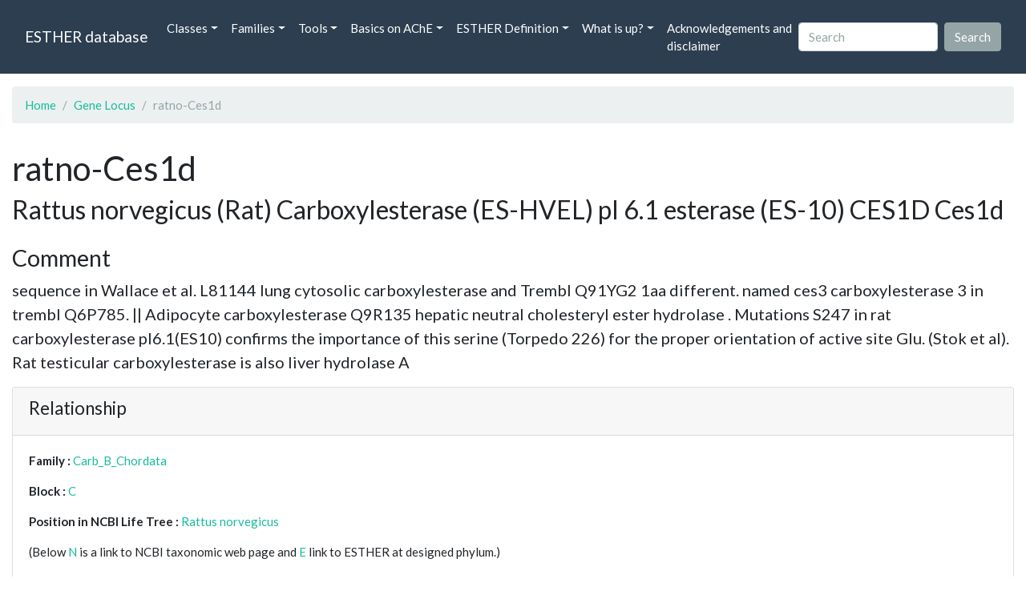

--- FILE ---
content_type: text/html; charset=UTF-8
request_url: https://bioweb.supagro.inrae.fr/ESTHER/gene_locus/ratno-Ces1d
body_size: 28013
content:
<!doctype html>
<html lang="en">
    <head>
        <meta charset="utf-8">
        <meta name="viewport" content="width=device-width, initial-scale=1">
        <title>ratno-Ces1d</title>
        <link href="https://cdn.jsdelivr.net/npm/bootstrap@5.2.3/dist/css/bootstrap.min.css" rel="stylesheet" integrity="sha384-rbsA2VBKQhggwzxH7pPCaAqO46MgnOM80zW1RWuH61DGLwZJEdK2Kadq2F9CUG65" crossorigin="anonymous">
        <link rel="stylesheet" href="https://cdn.jsdelivr.net/npm/bootswatch@4.5.2/dist/flatly/bootstrap.min.css" integrity="sha384-qF/QmIAj5ZaYFAeQcrQ6bfVMAh4zZlrGwTPY7T/M+iTTLJqJBJjwwnsE5Y0mV7QK" crossorigin="anonymous">
        <link rel="stylesheet" href="https://cdn.jsdelivr.net/npm/bootstrap-icons@1.11.3/font/bootstrap-icons.min.css">
        <link rel="stylesheet" href="https://bioweb.supagro.inrae.fr/ESTHER/css/style.css">
        <script src="https://code.jquery.com/jquery-3.6.4.min.js"></script>
    </head>
    <body>
    <nav class="navbar navbar-dark navbar-expand-lg bg-primary mb-3" data-bs-theme="dark">
        <div class="container-fluid">
            <a class="navbar-brand" href="https://bioweb.supagro.inrae.fr/ESTHER/">ESTHER database</a>
                <button class="navbar-toggler" type="button" data-bs-toggle="collapse" data-bs-target="#navbarColor01" aria-controls="navbarColor01" aria-expanded="false" aria-label="Toggle navigation">
                    <span class="navbar-toggler-icon"></span>
                </button>
                <div class="collapse navbar-collapse" id="navbarColor01">
                    <ul class="navbar-nav me-auto">
                        <li class="nav-item dropdown">
                            <a class="nav-link dropdown-toggle" data-bs-toggle="dropdown" href="#" role="button" aria-haspopup="true" aria-expanded="false">Classes</a>
                            <div class="dropdown-menu">
                                <a class="dropdown-item" href="https://bioweb.supagro.inrae.fr/ESTHER/author">Author</a>
                                <a class="dropdown-item" href="https://bioweb.supagro.inrae.fr/ESTHER/block">Block</a>
                                <a class="dropdown-item" href="https://bioweb.supagro.inrae.fr/ESTHER/chemical">Chemical</a>
                                <a class="dropdown-item" href="https://bioweb.supagro.inrae.fr/ESTHER/disease">Disease</a>
                                <a class="dropdown-item d-none" href="https://bioweb.supagro.inrae.fr/ESTHER/enzyme">Enzyme</a>
                                <a class="dropdown-item" href="https://bioweb.supagro.inrae.fr/ESTHER/family">Family</a>
                                <a class="dropdown-item" href="https://bioweb.supagro.inrae.fr/ESTHER/gene_locus">Genes Locus</a>
                                <a class="dropdown-item" href="https://bioweb.supagro.inrae.fr/ESTHER/inhibitor">Inhibitor</a>
                                <a class="dropdown-item" href="https://bioweb.supagro.inrae.fr/ESTHER/interact_gene_locus">Interact Gene Locus</a>
                                <a class="dropdown-item" href="https://bioweb.supagro.inrae.fr/ESTHER/mutation">Mutation</a>
                                <a class="dropdown-item" href="https://bioweb.supagro.inrae.fr/ESTHER/paper">Paper</a>
                                <a class="dropdown-item" href="https://bioweb.supagro.inrae.fr/ESTHER/reactivator">Reactivator</a>
                                <a class="dropdown-item" href="https://bioweb.supagro.inrae.fr/ESTHER/species">Species</a>
                                <a class="dropdown-item" href="https://bioweb.supagro.inrae.fr/ESTHER/structure">Structure</a>
                                <a class="dropdown-item" href="https://bioweb.supagro.inrae.fr/ESTHER/substrate">Substrate</a>
                                <a class="dropdown-item" href="https://bioweb.supagro.inrae.fr/ESTHER/type_inhibitor">Type inhibitor</a>
                                <a class="dropdown-item" href="https://bioweb.supagro.inrae.fr/ESTHER/type_reactivator">Type reactivator</a>
                                <a class="dropdown-item" href="https://bioweb.supagro.inrae.fr/ESTHER/type_substrate">Type substrate</a>
                            </div>
                        </li>

                        <li class="nav-item dropdown">
                            <a class="nav-link dropdown-toggle" data-bs-toggle="dropdown" href="#" role="button" aria-haspopup="true" aria-expanded="false">Families</a>
                            <div class="dropdown-menu">
                                <a class="dropdown-item" href="https://bioweb.supagro.inrae.fr/ESTHER/overallTable">Overall table</a>
                                <a class="dropdown-item" href="https://bioweb.supagro.inrae.fr/ESTHER/allfigfamily">All figures of families</a>
                            </div>
                        </li>
                        <li class="nav-item dropdown">
                            <a class="nav-link dropdown-toggle" data-bs-toggle="dropdown" href="#" role="button" aria-haspopup="true" aria-expanded="false">Tools</a>
                            <div class="dropdown-menu">
                                <a class="dropdown-item" href="https://bioweb.supagro.inrae.fr/ESTHER/hmmer">HMMER</a>
                                <a class="dropdown-item" href="https://bioweb.supagro.inrae.fr/ESTHER/blast">BLAST</a>
                            </div>
                        </li>
                        <li class="nav-item dropdown">
                            <a class="nav-link dropdown-toggle" data-bs-toggle="dropdown" href="#" role="button" aria-haspopup="true" aria-expanded="false">Basics on AChE</a>
                            <div class="dropdown-menu">
                                <a class="dropdown-item" href="https://bioweb.supagro.inrae.fr/ESTHER/what/kineticpage">Kinetics notes</a>
                                <a class="dropdown-item" href="https://bioweb.supagro.inrae.fr/ESTHER/what/genes">Gene Structures</a>
                                <a class="dropdown-item" href="https://bioweb.supagro.inrae.fr/ESTHER/what/molforms">Molecular forms</a>
                                <a class="dropdown-item" href="https://bioweb.supagro.inrae.fr/ESTHER/family/AChE">AChE Family</a>
                                <a class="dropdown-item" href="https://bioweb.supagro.inrae.fr/ESTHER/gene_locus/human-ACHE">Human ACHE</a>
                            </div>
                        </li>
                        <li class="nav-item dropdown">
                            <a class="nav-link dropdown-toggle" data-bs-toggle="dropdown" href="#" role="button" aria-haspopup="true" aria-expanded="false">ESTHER Definition</a>
                            <div class="dropdown-menu">
                                <a class="dropdown-item" href="https://bioweb.supagro.inrae.fr/ESTHER/definition/">Definition</a>
                                <a class="dropdown-item" href="definition_biblio">Definition biblio</a>
                            </div>
                        </li>
                        <li class="nav-item dropdown">
                            <a class="nav-link dropdown-toggle" data-bs-toggle="dropdown" href="#" role="button" aria-haspopup="true" aria-expanded="false">What is up?</a>
                            <div class="dropdown-menu">
                                <a class="dropdown-item" href="https://bioweb.supagro.inrae.fr/ESTHER/meeting">Meeting</a>
                                <a class="dropdown-item" href="https://bioweb.supagro.inrae.fr/ESTHER/SupData">Supplementary data</a>
                                <a class="dropdown-item" href="https://bioweb.supagro.inrae.fr/ESTHER/last_modifications">Latest Modifications</a>
                                <a class="dropdown-item" href="https://bioweb.supagro.inrae.fr/ESTHER/year">Bibliography (all years)</a>
                            </div>
                        </li>
                        <li class="nav-item">
                            <a class="nav-link" href="https://bioweb.supagro.inrae.fr/ESTHER/acknowledgement/">Acknowledgements and disclaimer</a>
                        </li>
                        
                    </ul>
                    <form action="https://bioweb.supagro.inrae.fr/ESTHER/search/" method="GET" class="d-flex">
                        <input value=""
                                minlength="3" maxlength="255" class="form-control me-sm-2" name="search" type="text" placeholder="Search">
                        <input class="btn btn-secondary my-2 my-sm-0" type="submit" value="Search">
                    </form>
                </div>
            </div>
        </nav><div class="container-fluid">

    <div class="row mb-3">
        <div class="col-md-12">
            <ol class="breadcrumb">
                <li class="breadcrumb-item"><a href="https://bioweb.supagro.inrae.fr/ESTHER/">Home</a></li>
                <li class="breadcrumb-item"><a href="https://bioweb.supagro.inrae.fr/ESTHER/gene_locus">Gene Locus</a></li>
                <li class="breadcrumb-item active">ratno-Ces1d</li>
            </ol>
        </div>
    </div>

    <div class="row mb-3">
        <div class="col-12">
            <h1>ratno-Ces1d </h1>
            <p class="h3">Rattus norvegicus (Rat) Carboxylesterase (ES-HVEL) pI 6.1 esterase (ES-10) CES1D Ces1d</p>
        </div>
    </div>

    <div class="row mb-3">
        <div class="col-md-12">
            <h3>Comment</h3>
            <p class="fs-5">sequence in Wallace et al. L81144 lung cytosolic carboxylesterase and Trembl Q91YG2 1aa different. named ces3 carboxylesterase 3 in trembl Q6P785. || Adipocyte carboxylesterase Q9R135 hepatic neutral cholesteryl ester hydrolase . Mutations S247 in rat carboxylesterase pI6.1(ES10) confirms the importance of this serine (Torpedo 226) for the proper orientation of active site Glu. (Stok et al). Rat testicular carboxylesterase is also liver hydrolase A</p>

            <div class="card">
                <div class="card-header">
                    <h4>Relationship</h4>
                </div>
                <div class="card-body">
                    <p><span class="fw-bold">Family : </span>
                                        <a href="https://bioweb.supagro.inrae.fr/ESTHER/family/Carb_B_Chordata">Carb_B_Chordata</a>
                                        </p>
                    <p><span class="fw-bold">Block : </span>
                                            <a href="https://bioweb.supagro.inrae.fr/ESTHER/block/C">C</a>
                                        </p>
                    <p>
                        <span class="fw-bold">Position in NCBI Life Tree : </span>
                                                <a target="_blank" rel="noopener" href="https://www.ncbi.nlm.nih.gov/Taxonomy/Browser/wwwtax.cgi/wgetorg?name=Rattus norvegicus">Rattus norvegicus</a>
                                            </p>
                    <p>
                        <p>(Below <a href="https://www.ncbi.nlm.nih.gov/Taxonomy/Browser/wwwtax.cgi?mode=Root" target="_blank">N</a> is a link to NCBI taxonomic web page and <a href="https://bioweb.supagro.inrae.fr/ESTHER/tax">E</a> link to ESTHER at designed phylum.)</p>
                                                                                    &gt; cellular organisms <a target="_blank" href="http://www.ncbi.nlm.nih.gov/Taxonomy/Browser/wwwtax.cgi/wgetorg?name=cellular organisms">N</a> 
                                <a target="_blank" href="https://bioweb.supagro.inrae.fr/ESTHER/tax/cellular organisms">E</a> 
                                                            &gt; Eukaryota <a target="_blank" href="http://www.ncbi.nlm.nih.gov/Taxonomy/Browser/wwwtax.cgi/wgetorg?name=Eukaryota">N</a> 
                                <a target="_blank" href="https://bioweb.supagro.inrae.fr/ESTHER/tax/Eukaryota">E</a> 
                                                            &gt; Opisthokonta <a target="_blank" href="http://www.ncbi.nlm.nih.gov/Taxonomy/Browser/wwwtax.cgi/wgetorg?name=Opisthokonta">N</a> 
                                <a target="_blank" href="https://bioweb.supagro.inrae.fr/ESTHER/tax/Opisthokonta">E</a> 
                                                            &gt; Metazoa <a target="_blank" href="http://www.ncbi.nlm.nih.gov/Taxonomy/Browser/wwwtax.cgi/wgetorg?name=Metazoa">N</a> 
                                <a target="_blank" href="https://bioweb.supagro.inrae.fr/ESTHER/tax/Metazoa">E</a> 
                                                            &gt; Eumetazoa <a target="_blank" href="http://www.ncbi.nlm.nih.gov/Taxonomy/Browser/wwwtax.cgi/wgetorg?name=Eumetazoa">N</a> 
                                <a target="_blank" href="https://bioweb.supagro.inrae.fr/ESTHER/tax/Eumetazoa">E</a> 
                                                            &gt; Bilateria <a target="_blank" href="http://www.ncbi.nlm.nih.gov/Taxonomy/Browser/wwwtax.cgi/wgetorg?name=Bilateria">N</a> 
                                <a target="_blank" href="https://bioweb.supagro.inrae.fr/ESTHER/tax/Bilateria">E</a> 
                                                            &gt; Deuterostomia <a target="_blank" href="http://www.ncbi.nlm.nih.gov/Taxonomy/Browser/wwwtax.cgi/wgetorg?name=Deuterostomia">N</a> 
                                <a target="_blank" href="https://bioweb.supagro.inrae.fr/ESTHER/tax/Deuterostomia">E</a> 
                                                            &gt; Chordata <a target="_blank" href="http://www.ncbi.nlm.nih.gov/Taxonomy/Browser/wwwtax.cgi/wgetorg?name=Chordata">N</a> 
                                <a target="_blank" href="https://bioweb.supagro.inrae.fr/ESTHER/tax/Chordata">E</a> 
                                                            &gt; Craniata <a target="_blank" href="http://www.ncbi.nlm.nih.gov/Taxonomy/Browser/wwwtax.cgi/wgetorg?name=Craniata">N</a> 
                                <a target="_blank" href="https://bioweb.supagro.inrae.fr/ESTHER/tax/Craniata">E</a> 
                                                            &gt; Vertebrata <a target="_blank" href="http://www.ncbi.nlm.nih.gov/Taxonomy/Browser/wwwtax.cgi/wgetorg?name=Vertebrata">N</a> 
                                <a target="_blank" href="https://bioweb.supagro.inrae.fr/ESTHER/tax/Vertebrata">E</a> 
                                                            &gt; Gnathostomata <a target="_blank" href="http://www.ncbi.nlm.nih.gov/Taxonomy/Browser/wwwtax.cgi/wgetorg?name=Gnathostomata">N</a> 
                                <a target="_blank" href="https://bioweb.supagro.inrae.fr/ESTHER/tax/Gnathostomata">E</a> 
                                                            &gt; Teleostomi <a target="_blank" href="http://www.ncbi.nlm.nih.gov/Taxonomy/Browser/wwwtax.cgi/wgetorg?name=Teleostomi">N</a> 
                                <a target="_blank" href="https://bioweb.supagro.inrae.fr/ESTHER/tax/Teleostomi">E</a> 
                                                            &gt; Euteleostomi <a target="_blank" href="http://www.ncbi.nlm.nih.gov/Taxonomy/Browser/wwwtax.cgi/wgetorg?name=Euteleostomi">N</a> 
                                <a target="_blank" href="https://bioweb.supagro.inrae.fr/ESTHER/tax/Euteleostomi">E</a> 
                                                            &gt; Sarcopterygii <a target="_blank" href="http://www.ncbi.nlm.nih.gov/Taxonomy/Browser/wwwtax.cgi/wgetorg?name=Sarcopterygii">N</a> 
                                <a target="_blank" href="https://bioweb.supagro.inrae.fr/ESTHER/tax/Sarcopterygii">E</a> 
                                                            &gt; Dipnotetrapodomorpha <a target="_blank" href="http://www.ncbi.nlm.nih.gov/Taxonomy/Browser/wwwtax.cgi/wgetorg?name=Dipnotetrapodomorpha">N</a> 
                                <a target="_blank" href="https://bioweb.supagro.inrae.fr/ESTHER/tax/Dipnotetrapodomorpha">E</a> 
                                                            &gt; Tetrapoda <a target="_blank" href="http://www.ncbi.nlm.nih.gov/Taxonomy/Browser/wwwtax.cgi/wgetorg?name=Tetrapoda">N</a> 
                                <a target="_blank" href="https://bioweb.supagro.inrae.fr/ESTHER/tax/Tetrapoda">E</a> 
                                                            &gt; Amniota <a target="_blank" href="http://www.ncbi.nlm.nih.gov/Taxonomy/Browser/wwwtax.cgi/wgetorg?name=Amniota">N</a> 
                                <a target="_blank" href="https://bioweb.supagro.inrae.fr/ESTHER/tax/Amniota">E</a> 
                                                            &gt; Mammalia <a target="_blank" href="http://www.ncbi.nlm.nih.gov/Taxonomy/Browser/wwwtax.cgi/wgetorg?name=Mammalia">N</a> 
                                <a target="_blank" href="https://bioweb.supagro.inrae.fr/ESTHER/tax/Mammalia">E</a> 
                                                            &gt; Theria <a target="_blank" href="http://www.ncbi.nlm.nih.gov/Taxonomy/Browser/wwwtax.cgi/wgetorg?name=Theria">N</a> 
                                <a target="_blank" href="https://bioweb.supagro.inrae.fr/ESTHER/tax/Theria">E</a> 
                                                            &gt; Eutheria <a target="_blank" href="http://www.ncbi.nlm.nih.gov/Taxonomy/Browser/wwwtax.cgi/wgetorg?name=Eutheria">N</a> 
                                <a target="_blank" href="https://bioweb.supagro.inrae.fr/ESTHER/tax/Eutheria">E</a> 
                                                            &gt; Boreoeutheria <a target="_blank" href="http://www.ncbi.nlm.nih.gov/Taxonomy/Browser/wwwtax.cgi/wgetorg?name=Boreoeutheria">N</a> 
                                <a target="_blank" href="https://bioweb.supagro.inrae.fr/ESTHER/tax/Boreoeutheria">E</a> 
                                                            &gt; Euarchontoglires <a target="_blank" href="http://www.ncbi.nlm.nih.gov/Taxonomy/Browser/wwwtax.cgi/wgetorg?name=Euarchontoglires">N</a> 
                                <a target="_blank" href="https://bioweb.supagro.inrae.fr/ESTHER/tax/Euarchontoglires">E</a> 
                                                            &gt; Glires <a target="_blank" href="http://www.ncbi.nlm.nih.gov/Taxonomy/Browser/wwwtax.cgi/wgetorg?name=Glires">N</a> 
                                <a target="_blank" href="https://bioweb.supagro.inrae.fr/ESTHER/tax/Glires">E</a> 
                                                            &gt; Rodentia <a target="_blank" href="http://www.ncbi.nlm.nih.gov/Taxonomy/Browser/wwwtax.cgi/wgetorg?name=Rodentia">N</a> 
                                <a target="_blank" href="https://bioweb.supagro.inrae.fr/ESTHER/tax/Rodentia">E</a> 
                                                            &gt; Myomorpha <a target="_blank" href="http://www.ncbi.nlm.nih.gov/Taxonomy/Browser/wwwtax.cgi/wgetorg?name=Myomorpha">N</a> 
                                <a target="_blank" href="https://bioweb.supagro.inrae.fr/ESTHER/tax/Myomorpha">E</a> 
                                                            &gt; Muroidea <a target="_blank" href="http://www.ncbi.nlm.nih.gov/Taxonomy/Browser/wwwtax.cgi/wgetorg?name=Muroidea">N</a> 
                                <a target="_blank" href="https://bioweb.supagro.inrae.fr/ESTHER/tax/Muroidea">E</a> 
                                                            &gt; Muridae <a target="_blank" href="http://www.ncbi.nlm.nih.gov/Taxonomy/Browser/wwwtax.cgi/wgetorg?name=Muridae">N</a> 
                                <a target="_blank" href="https://bioweb.supagro.inrae.fr/ESTHER/tax/Muridae">E</a> 
                                                            &gt; Murinae <a target="_blank" href="http://www.ncbi.nlm.nih.gov/Taxonomy/Browser/wwwtax.cgi/wgetorg?name=Murinae">N</a> 
                                <a target="_blank" href="https://bioweb.supagro.inrae.fr/ESTHER/tax/Murinae">E</a> 
                                                            &gt; Rattus <a target="_blank" href="http://www.ncbi.nlm.nih.gov/Taxonomy/Browser/wwwtax.cgi/wgetorg?name=Rattus">N</a> 
                                <a target="_blank" href="https://bioweb.supagro.inrae.fr/ESTHER/tax/Rattus">E</a> 
                                                            &gt; Rattus norvegicus <a target="_blank" href="http://www.ncbi.nlm.nih.gov/Taxonomy/Browser/wwwtax.cgi/wgetorg?name=Rattus norvegicus">N</a> 
                                <a target="_blank" href="https://bioweb.supagro.inrae.fr/ESTHER/tax/Rattus norvegicus">E</a> 
                                                            &gt; cellular organisms <a target="_blank" href="http://www.ncbi.nlm.nih.gov/Taxonomy/Browser/wwwtax.cgi/wgetorg?name=cellular organisms">N</a> 
                                <a target="_blank" href="https://bioweb.supagro.inrae.fr/ESTHER/tax/cellular organisms">E</a> 
                                                            &gt; Eukaryota <a target="_blank" href="http://www.ncbi.nlm.nih.gov/Taxonomy/Browser/wwwtax.cgi/wgetorg?name=Eukaryota">N</a> 
                                <a target="_blank" href="https://bioweb.supagro.inrae.fr/ESTHER/tax/Eukaryota">E</a> 
                                                            &gt; Opisthokonta <a target="_blank" href="http://www.ncbi.nlm.nih.gov/Taxonomy/Browser/wwwtax.cgi/wgetorg?name=Opisthokonta">N</a> 
                                <a target="_blank" href="https://bioweb.supagro.inrae.fr/ESTHER/tax/Opisthokonta">E</a> 
                                                            &gt; Metazoa <a target="_blank" href="http://www.ncbi.nlm.nih.gov/Taxonomy/Browser/wwwtax.cgi/wgetorg?name=Metazoa">N</a> 
                                <a target="_blank" href="https://bioweb.supagro.inrae.fr/ESTHER/tax/Metazoa">E</a> 
                                                            &gt; Eumetazoa <a target="_blank" href="http://www.ncbi.nlm.nih.gov/Taxonomy/Browser/wwwtax.cgi/wgetorg?name=Eumetazoa">N</a> 
                                <a target="_blank" href="https://bioweb.supagro.inrae.fr/ESTHER/tax/Eumetazoa">E</a> 
                                                            &gt; Bilateria <a target="_blank" href="http://www.ncbi.nlm.nih.gov/Taxonomy/Browser/wwwtax.cgi/wgetorg?name=Bilateria">N</a> 
                                <a target="_blank" href="https://bioweb.supagro.inrae.fr/ESTHER/tax/Bilateria">E</a> 
                                                            &gt; Deuterostomia <a target="_blank" href="http://www.ncbi.nlm.nih.gov/Taxonomy/Browser/wwwtax.cgi/wgetorg?name=Deuterostomia">N</a> 
                                <a target="_blank" href="https://bioweb.supagro.inrae.fr/ESTHER/tax/Deuterostomia">E</a> 
                                                            &gt; Chordata <a target="_blank" href="http://www.ncbi.nlm.nih.gov/Taxonomy/Browser/wwwtax.cgi/wgetorg?name=Chordata">N</a> 
                                <a target="_blank" href="https://bioweb.supagro.inrae.fr/ESTHER/tax/Chordata">E</a> 
                                                            &gt; Craniata <a target="_blank" href="http://www.ncbi.nlm.nih.gov/Taxonomy/Browser/wwwtax.cgi/wgetorg?name=Craniata">N</a> 
                                <a target="_blank" href="https://bioweb.supagro.inrae.fr/ESTHER/tax/Craniata">E</a> 
                                                            &gt; Vertebrata <a target="_blank" href="http://www.ncbi.nlm.nih.gov/Taxonomy/Browser/wwwtax.cgi/wgetorg?name=Vertebrata">N</a> 
                                <a target="_blank" href="https://bioweb.supagro.inrae.fr/ESTHER/tax/Vertebrata">E</a> 
                                                            &gt; Gnathostomata <a target="_blank" href="http://www.ncbi.nlm.nih.gov/Taxonomy/Browser/wwwtax.cgi/wgetorg?name=Gnathostomata">N</a> 
                                <a target="_blank" href="https://bioweb.supagro.inrae.fr/ESTHER/tax/Gnathostomata">E</a> 
                                                            &gt; Teleostomi <a target="_blank" href="http://www.ncbi.nlm.nih.gov/Taxonomy/Browser/wwwtax.cgi/wgetorg?name=Teleostomi">N</a> 
                                <a target="_blank" href="https://bioweb.supagro.inrae.fr/ESTHER/tax/Teleostomi">E</a> 
                                                            &gt; Euteleostomi <a target="_blank" href="http://www.ncbi.nlm.nih.gov/Taxonomy/Browser/wwwtax.cgi/wgetorg?name=Euteleostomi">N</a> 
                                <a target="_blank" href="https://bioweb.supagro.inrae.fr/ESTHER/tax/Euteleostomi">E</a> 
                                                            &gt; Sarcopterygii <a target="_blank" href="http://www.ncbi.nlm.nih.gov/Taxonomy/Browser/wwwtax.cgi/wgetorg?name=Sarcopterygii">N</a> 
                                <a target="_blank" href="https://bioweb.supagro.inrae.fr/ESTHER/tax/Sarcopterygii">E</a> 
                                                            &gt; Dipnotetrapodomorpha <a target="_blank" href="http://www.ncbi.nlm.nih.gov/Taxonomy/Browser/wwwtax.cgi/wgetorg?name=Dipnotetrapodomorpha">N</a> 
                                <a target="_blank" href="https://bioweb.supagro.inrae.fr/ESTHER/tax/Dipnotetrapodomorpha">E</a> 
                                                            &gt; Tetrapoda <a target="_blank" href="http://www.ncbi.nlm.nih.gov/Taxonomy/Browser/wwwtax.cgi/wgetorg?name=Tetrapoda">N</a> 
                                <a target="_blank" href="https://bioweb.supagro.inrae.fr/ESTHER/tax/Tetrapoda">E</a> 
                                                            &gt; Amniota <a target="_blank" href="http://www.ncbi.nlm.nih.gov/Taxonomy/Browser/wwwtax.cgi/wgetorg?name=Amniota">N</a> 
                                <a target="_blank" href="https://bioweb.supagro.inrae.fr/ESTHER/tax/Amniota">E</a> 
                                                            &gt; Mammalia <a target="_blank" href="http://www.ncbi.nlm.nih.gov/Taxonomy/Browser/wwwtax.cgi/wgetorg?name=Mammalia">N</a> 
                                <a target="_blank" href="https://bioweb.supagro.inrae.fr/ESTHER/tax/Mammalia">E</a> 
                                                            &gt; Theria <a target="_blank" href="http://www.ncbi.nlm.nih.gov/Taxonomy/Browser/wwwtax.cgi/wgetorg?name=Theria">N</a> 
                                <a target="_blank" href="https://bioweb.supagro.inrae.fr/ESTHER/tax/Theria">E</a> 
                                                            &gt; Eutheria <a target="_blank" href="http://www.ncbi.nlm.nih.gov/Taxonomy/Browser/wwwtax.cgi/wgetorg?name=Eutheria">N</a> 
                                <a target="_blank" href="https://bioweb.supagro.inrae.fr/ESTHER/tax/Eutheria">E</a> 
                                                            &gt; Boreoeutheria <a target="_blank" href="http://www.ncbi.nlm.nih.gov/Taxonomy/Browser/wwwtax.cgi/wgetorg?name=Boreoeutheria">N</a> 
                                <a target="_blank" href="https://bioweb.supagro.inrae.fr/ESTHER/tax/Boreoeutheria">E</a> 
                                                            &gt; Euarchontoglires <a target="_blank" href="http://www.ncbi.nlm.nih.gov/Taxonomy/Browser/wwwtax.cgi/wgetorg?name=Euarchontoglires">N</a> 
                                <a target="_blank" href="https://bioweb.supagro.inrae.fr/ESTHER/tax/Euarchontoglires">E</a> 
                                                            &gt; Glires <a target="_blank" href="http://www.ncbi.nlm.nih.gov/Taxonomy/Browser/wwwtax.cgi/wgetorg?name=Glires">N</a> 
                                <a target="_blank" href="https://bioweb.supagro.inrae.fr/ESTHER/tax/Glires">E</a> 
                                                            &gt; Rodentia <a target="_blank" href="http://www.ncbi.nlm.nih.gov/Taxonomy/Browser/wwwtax.cgi/wgetorg?name=Rodentia">N</a> 
                                <a target="_blank" href="https://bioweb.supagro.inrae.fr/ESTHER/tax/Rodentia">E</a> 
                                                            &gt; Myomorpha <a target="_blank" href="http://www.ncbi.nlm.nih.gov/Taxonomy/Browser/wwwtax.cgi/wgetorg?name=Myomorpha">N</a> 
                                <a target="_blank" href="https://bioweb.supagro.inrae.fr/ESTHER/tax/Myomorpha">E</a> 
                                                            &gt; Muroidea <a target="_blank" href="http://www.ncbi.nlm.nih.gov/Taxonomy/Browser/wwwtax.cgi/wgetorg?name=Muroidea">N</a> 
                                <a target="_blank" href="https://bioweb.supagro.inrae.fr/ESTHER/tax/Muroidea">E</a> 
                                                            &gt; Muridae <a target="_blank" href="http://www.ncbi.nlm.nih.gov/Taxonomy/Browser/wwwtax.cgi/wgetorg?name=Muridae">N</a> 
                                <a target="_blank" href="https://bioweb.supagro.inrae.fr/ESTHER/tax/Muridae">E</a> 
                                                            &gt; Murinae <a target="_blank" href="http://www.ncbi.nlm.nih.gov/Taxonomy/Browser/wwwtax.cgi/wgetorg?name=Murinae">N</a> 
                                <a target="_blank" href="https://bioweb.supagro.inrae.fr/ESTHER/tax/Murinae">E</a> 
                                                            &gt; Rattus <a target="_blank" href="http://www.ncbi.nlm.nih.gov/Taxonomy/Browser/wwwtax.cgi/wgetorg?name=Rattus">N</a> 
                                <a target="_blank" href="https://bioweb.supagro.inrae.fr/ESTHER/tax/Rattus">E</a> 
                                                            &gt; Rattus norvegicus <a target="_blank" href="http://www.ncbi.nlm.nih.gov/Taxonomy/Browser/wwwtax.cgi/wgetorg?name=Rattus norvegicus">N</a> 
                                <a target="_blank" href="https://bioweb.supagro.inrae.fr/ESTHER/tax/Rattus norvegicus">E</a> 
                                                            &gt; cellular organisms <a target="_blank" href="http://www.ncbi.nlm.nih.gov/Taxonomy/Browser/wwwtax.cgi/wgetorg?name=cellular organisms">N</a> 
                                <a target="_blank" href="https://bioweb.supagro.inrae.fr/ESTHER/tax/cellular organisms">E</a> 
                                                            &gt; Eukaryota <a target="_blank" href="http://www.ncbi.nlm.nih.gov/Taxonomy/Browser/wwwtax.cgi/wgetorg?name=Eukaryota">N</a> 
                                <a target="_blank" href="https://bioweb.supagro.inrae.fr/ESTHER/tax/Eukaryota">E</a> 
                                                            &gt; Opisthokonta <a target="_blank" href="http://www.ncbi.nlm.nih.gov/Taxonomy/Browser/wwwtax.cgi/wgetorg?name=Opisthokonta">N</a> 
                                <a target="_blank" href="https://bioweb.supagro.inrae.fr/ESTHER/tax/Opisthokonta">E</a> 
                                                            &gt; Metazoa <a target="_blank" href="http://www.ncbi.nlm.nih.gov/Taxonomy/Browser/wwwtax.cgi/wgetorg?name=Metazoa">N</a> 
                                <a target="_blank" href="https://bioweb.supagro.inrae.fr/ESTHER/tax/Metazoa">E</a> 
                                                            &gt; Eumetazoa <a target="_blank" href="http://www.ncbi.nlm.nih.gov/Taxonomy/Browser/wwwtax.cgi/wgetorg?name=Eumetazoa">N</a> 
                                <a target="_blank" href="https://bioweb.supagro.inrae.fr/ESTHER/tax/Eumetazoa">E</a> 
                                                            &gt; Bilateria <a target="_blank" href="http://www.ncbi.nlm.nih.gov/Taxonomy/Browser/wwwtax.cgi/wgetorg?name=Bilateria">N</a> 
                                <a target="_blank" href="https://bioweb.supagro.inrae.fr/ESTHER/tax/Bilateria">E</a> 
                                                            &gt; Deuterostomia <a target="_blank" href="http://www.ncbi.nlm.nih.gov/Taxonomy/Browser/wwwtax.cgi/wgetorg?name=Deuterostomia">N</a> 
                                <a target="_blank" href="https://bioweb.supagro.inrae.fr/ESTHER/tax/Deuterostomia">E</a> 
                                                            &gt; Chordata <a target="_blank" href="http://www.ncbi.nlm.nih.gov/Taxonomy/Browser/wwwtax.cgi/wgetorg?name=Chordata">N</a> 
                                <a target="_blank" href="https://bioweb.supagro.inrae.fr/ESTHER/tax/Chordata">E</a> 
                                                            &gt; Craniata <a target="_blank" href="http://www.ncbi.nlm.nih.gov/Taxonomy/Browser/wwwtax.cgi/wgetorg?name=Craniata">N</a> 
                                <a target="_blank" href="https://bioweb.supagro.inrae.fr/ESTHER/tax/Craniata">E</a> 
                                                            &gt; Vertebrata <a target="_blank" href="http://www.ncbi.nlm.nih.gov/Taxonomy/Browser/wwwtax.cgi/wgetorg?name=Vertebrata">N</a> 
                                <a target="_blank" href="https://bioweb.supagro.inrae.fr/ESTHER/tax/Vertebrata">E</a> 
                                                            &gt; Gnathostomata <a target="_blank" href="http://www.ncbi.nlm.nih.gov/Taxonomy/Browser/wwwtax.cgi/wgetorg?name=Gnathostomata">N</a> 
                                <a target="_blank" href="https://bioweb.supagro.inrae.fr/ESTHER/tax/Gnathostomata">E</a> 
                                                            &gt; Teleostomi <a target="_blank" href="http://www.ncbi.nlm.nih.gov/Taxonomy/Browser/wwwtax.cgi/wgetorg?name=Teleostomi">N</a> 
                                <a target="_blank" href="https://bioweb.supagro.inrae.fr/ESTHER/tax/Teleostomi">E</a> 
                                                            &gt; Euteleostomi <a target="_blank" href="http://www.ncbi.nlm.nih.gov/Taxonomy/Browser/wwwtax.cgi/wgetorg?name=Euteleostomi">N</a> 
                                <a target="_blank" href="https://bioweb.supagro.inrae.fr/ESTHER/tax/Euteleostomi">E</a> 
                                                            &gt; Sarcopterygii <a target="_blank" href="http://www.ncbi.nlm.nih.gov/Taxonomy/Browser/wwwtax.cgi/wgetorg?name=Sarcopterygii">N</a> 
                                <a target="_blank" href="https://bioweb.supagro.inrae.fr/ESTHER/tax/Sarcopterygii">E</a> 
                                                            &gt; Dipnotetrapodomorpha <a target="_blank" href="http://www.ncbi.nlm.nih.gov/Taxonomy/Browser/wwwtax.cgi/wgetorg?name=Dipnotetrapodomorpha">N</a> 
                                <a target="_blank" href="https://bioweb.supagro.inrae.fr/ESTHER/tax/Dipnotetrapodomorpha">E</a> 
                                                            &gt; Tetrapoda <a target="_blank" href="http://www.ncbi.nlm.nih.gov/Taxonomy/Browser/wwwtax.cgi/wgetorg?name=Tetrapoda">N</a> 
                                <a target="_blank" href="https://bioweb.supagro.inrae.fr/ESTHER/tax/Tetrapoda">E</a> 
                                                            &gt; Amniota <a target="_blank" href="http://www.ncbi.nlm.nih.gov/Taxonomy/Browser/wwwtax.cgi/wgetorg?name=Amniota">N</a> 
                                <a target="_blank" href="https://bioweb.supagro.inrae.fr/ESTHER/tax/Amniota">E</a> 
                                                            &gt; Mammalia <a target="_blank" href="http://www.ncbi.nlm.nih.gov/Taxonomy/Browser/wwwtax.cgi/wgetorg?name=Mammalia">N</a> 
                                <a target="_blank" href="https://bioweb.supagro.inrae.fr/ESTHER/tax/Mammalia">E</a> 
                                                            &gt; Theria <a target="_blank" href="http://www.ncbi.nlm.nih.gov/Taxonomy/Browser/wwwtax.cgi/wgetorg?name=Theria">N</a> 
                                <a target="_blank" href="https://bioweb.supagro.inrae.fr/ESTHER/tax/Theria">E</a> 
                                                            &gt; Eutheria <a target="_blank" href="http://www.ncbi.nlm.nih.gov/Taxonomy/Browser/wwwtax.cgi/wgetorg?name=Eutheria">N</a> 
                                <a target="_blank" href="https://bioweb.supagro.inrae.fr/ESTHER/tax/Eutheria">E</a> 
                                                            &gt; Boreoeutheria <a target="_blank" href="http://www.ncbi.nlm.nih.gov/Taxonomy/Browser/wwwtax.cgi/wgetorg?name=Boreoeutheria">N</a> 
                                <a target="_blank" href="https://bioweb.supagro.inrae.fr/ESTHER/tax/Boreoeutheria">E</a> 
                                                            &gt; Euarchontoglires <a target="_blank" href="http://www.ncbi.nlm.nih.gov/Taxonomy/Browser/wwwtax.cgi/wgetorg?name=Euarchontoglires">N</a> 
                                <a target="_blank" href="https://bioweb.supagro.inrae.fr/ESTHER/tax/Euarchontoglires">E</a> 
                                                            &gt; Glires <a target="_blank" href="http://www.ncbi.nlm.nih.gov/Taxonomy/Browser/wwwtax.cgi/wgetorg?name=Glires">N</a> 
                                <a target="_blank" href="https://bioweb.supagro.inrae.fr/ESTHER/tax/Glires">E</a> 
                                                            &gt; Rodentia <a target="_blank" href="http://www.ncbi.nlm.nih.gov/Taxonomy/Browser/wwwtax.cgi/wgetorg?name=Rodentia">N</a> 
                                <a target="_blank" href="https://bioweb.supagro.inrae.fr/ESTHER/tax/Rodentia">E</a> 
                                                            &gt; Myomorpha <a target="_blank" href="http://www.ncbi.nlm.nih.gov/Taxonomy/Browser/wwwtax.cgi/wgetorg?name=Myomorpha">N</a> 
                                <a target="_blank" href="https://bioweb.supagro.inrae.fr/ESTHER/tax/Myomorpha">E</a> 
                                                            &gt; Muroidea <a target="_blank" href="http://www.ncbi.nlm.nih.gov/Taxonomy/Browser/wwwtax.cgi/wgetorg?name=Muroidea">N</a> 
                                <a target="_blank" href="https://bioweb.supagro.inrae.fr/ESTHER/tax/Muroidea">E</a> 
                                                            &gt; Muridae <a target="_blank" href="http://www.ncbi.nlm.nih.gov/Taxonomy/Browser/wwwtax.cgi/wgetorg?name=Muridae">N</a> 
                                <a target="_blank" href="https://bioweb.supagro.inrae.fr/ESTHER/tax/Muridae">E</a> 
                                                            &gt; Murinae <a target="_blank" href="http://www.ncbi.nlm.nih.gov/Taxonomy/Browser/wwwtax.cgi/wgetorg?name=Murinae">N</a> 
                                <a target="_blank" href="https://bioweb.supagro.inrae.fr/ESTHER/tax/Murinae">E</a> 
                                                            &gt; Rattus <a target="_blank" href="http://www.ncbi.nlm.nih.gov/Taxonomy/Browser/wwwtax.cgi/wgetorg?name=Rattus">N</a> 
                                <a target="_blank" href="https://bioweb.supagro.inrae.fr/ESTHER/tax/Rattus">E</a> 
                                                            &gt; Rattus norvegicus <a target="_blank" href="http://www.ncbi.nlm.nih.gov/Taxonomy/Browser/wwwtax.cgi/wgetorg?name=Rattus norvegicus">N</a> 
                                <a target="_blank" href="https://bioweb.supagro.inrae.fr/ESTHER/tax/Rattus norvegicus">E</a> 
                                
                            
                    </p>

                </div>
            </div>
        </div>
    </div>

    <div class="row mb-3">
			<div class="col-md-6">
                <div class="card">
                    <div class="card-header">
                        <h3>Molecular evidence</h3>
                    </div>
                    <div class="card-body p-0">
                        <div class="accordion" id="accordionMolecular">
                            <!-- Mutation -->
                            <div class="accordion-item">
                                <h2 class="accordion-header" id="panelMutationHeading">
                                    <button class="accordion-button collapsed" type="button" data-bs-toggle="collapse" data-bs-target="#panelsMutationCollapse" aria-expanded="false" aria-controls="panelsMutationCollapse">
                                        Mutation (8)
                                    </button>
                                </h2>
                                <div id="panelsMutationCollapse" class="accordion-collapse collapse" aria-labelledby="panelMutationHeading">
                                    <div class="accordion-body">
                                                                                                                        <a class="d-block" target="_blank" rel="noopener" href="https://bioweb.supagro.inrae.fr/ESTHER/mutation/K492E_ratno-Ces1d">K492E_ratno-Ces1d</a>
                                                                                <a class="d-block" target="_blank" rel="noopener" href="https://bioweb.supagro.inrae.fr/ESTHER/mutation/M423I_ratno-Ces1d">M423I_ratno-Ces1d</a>
                                                                                <a class="d-block" target="_blank" rel="noopener" href="https://bioweb.supagro.inrae.fr/ESTHER/mutation/N506S_ratno-Ces1d">N506S_ratno-Ces1d</a>
                                                                                <a class="d-block" target="_blank" rel="noopener" href="https://bioweb.supagro.inrae.fr/ESTHER/mutation/Q186R_ratno-Ces1d">Q186R_ratno-Ces1d</a>
                                                                                <a class="d-block" target="_blank" rel="noopener" href="https://bioweb.supagro.inrae.fr/ESTHER/mutation/S247A_ratno-Ces1d">S247A_ratno-Ces1d</a>
                                                                                <a class="d-block" target="_blank" rel="noopener" href="https://bioweb.supagro.inrae.fr/ESTHER/mutation/S247C_ratno-Ces1d">S247C_ratno-Ces1d</a>
                                                                                <a class="d-block" target="_blank" rel="noopener" href="https://bioweb.supagro.inrae.fr/ESTHER/mutation/S247G_ratno-Ces1d">S247G_ratno-Ces1d</a>
                                                                                <a class="d-block" target="_blank" rel="noopener" href="https://bioweb.supagro.inrae.fr/ESTHER/mutation/S491T_ratno-Ces1d">S491T_ratno-Ces1d</a>
                                                                                                                    </div>
                                </div>
                            </div>

                            <!-- Structure -->
                            <div class="accordion-item">
                                <h2 class="accordion-header" id="panelStructureHeading">
                                    <button class="accordion-button collapsed" type="button" data-bs-toggle="collapse" data-bs-target="#panelsStructureCollapse" aria-expanded="false" aria-controls="panelsStructureCollapse">
                                        Structure (0)
                                    </button>
                                </h2>
                                <div id="panelsStructureCollapse" class="accordion-collapse collapse" aria-labelledby="panelStructureHeading">
                                    <div class="accordion-body">
                                                                                    No structure
                                                                            </div>
                                </div>
                            </div>

                            <!-- Kinetic -->
                            <div class="accordion-item">
                                <h2 class="accordion-header" id="panelKineticHeading">
                                    <button class="accordion-button collapsed" type="button" data-bs-toggle="collapse" data-bs-target="#panelsKineticCollapse" aria-expanded="false" aria-controls="panelsKineticCollapse">
                                        Kinetic (0)
                                    </button>
                                </h2>
                                <div id="panelsKineticCollapse" class="accordion-collapse collapse" aria-labelledby="panelKineticHeading">
                                    <div class="accordion-body">
                                                                                    No kinetic
                                                                            </div>
                                </div>
                            </div>

                            <!-- Disease -->
                            <div class="accordion-item">
                                <h2 class="accordion-header" id="panelDiseaseHeading">
                                    <button class="accordion-button collapsed" type="button" data-bs-toggle="collapse" data-bs-target="#panelsDiseaseCollapse" aria-expanded="false" aria-controls="panelsDiseaseCollapse">
                                        Disease (0)
                                    </button>
                                </h2>
                                <div id="panelsDiseaseCollapse" class="accordion-collapse collapse" aria-labelledby="panelDiseaseHeading">
                                    <div class="accordion-body">
                                                                                    No disease
                                                                            </div>
                                </div>
                            </div>

                            <!-- Substrate -->
                            <div class="accordion-item">
                                <h2 class="accordion-header" id="panelSubstrateHeading">
                                    <button class="accordion-button collapsed" type="button" data-bs-toggle="collapse" data-bs-target="#panelsSubstrateCollapse" aria-expanded="false" aria-controls="panelsSubstrateCollapse">
                                        Substrate (1)
                                    </button>
                                </h2>
                                <div id="panelsSubstrateCollapse" class="accordion-collapse collapse" aria-labelledby="panelSubstrateHeading">
                                    <div class="accordion-body">
                                                                                                                        <a class="d-block" target="_blank" rel="noopener" href="https://bioweb.supagro.inrae.fr/ESTHER/substrate/Retinol-palmitate">Retinol-palmitate</a>
                                                                                                                    </div>
                                </div>
                            </div>

                            <!-- Inhibitor -->
                            <div class="accordion-item">
                                <h2 class="accordion-header" id="panelInhibitorHeading">
                                    <button class="accordion-button collapsed" type="button" data-bs-toggle="collapse" data-bs-target="#panelsInhibitorCollapse" aria-expanded="false" aria-controls="panelsInhibitorCollapse">
                                        Inhibitor (0)
                                    </button>
                                </h2>
                                <div id="panelsInhibitorCollapse" class="accordion-collapse collapse" aria-labelledby="panelInhibitorHeading">
                                    <div class="accordion-body">
                                                                                    No inhibitor
                                                                            </div>
                                </div>
                            </div>
                        </div>
                    </div>
                </div>
			</div>

			<div class="col-md-6">
                <div class="card">
                    <div class="card-header">
                        <h3>Database</h3>
                    </div>
                    <div class="card-body p-0">
                        <div class="accordion" id="accordionDatabase">

                            <!-- Genbank -->
                            <div class="accordion-item">
                                <h2 class="accordion-header" id="panelGenbankHeading">
                                    <button class="accordion-button collapsed" type="button" data-bs-toggle="collapse" data-bs-target="#panelsGenbankCollapse" aria-expanded="false" aria-controls="panelsGenbankCollapse">
                                        Genbank (9)
                                    </button>
                                </h2>
                                <div id="panelsGenbankCollapse" class="accordion-collapse collapse" aria-labelledby="panelGenbankHeading">
                                    <div class="accordion-body">
                                                                                                                            <a class="d-block" target="_blank" rel="noopener" href="http://www.ncbi.nlm.nih.gov/entrez/query.fcgi?cmd=search&db=Nucleotide&term=AF171640">AF171640</a>
                                                                                    <a class="d-block" target="_blank" rel="noopener" href="http://www.ncbi.nlm.nih.gov/entrez/query.fcgi?cmd=search&db=Nucleotide&term=BC061789">BC061789</a>
                                                                                    <a class="d-block" target="_blank" rel="noopener" href="http://www.ncbi.nlm.nih.gov/entrez/query.fcgi?cmd=search&db=Nucleotide&term=CH474037">CH474037</a>
                                                                                    <a class="d-block" target="_blank" rel="noopener" href="http://www.ncbi.nlm.nih.gov/entrez/query.fcgi?cmd=search&db=Nucleotide&term=L46791">L46791</a>
                                                                                    <a class="d-block" target="_blank" rel="noopener" href="http://www.ncbi.nlm.nih.gov/entrez/query.fcgi?cmd=search&db=Nucleotide&term=L81144">L81144</a>
                                                                                    <a class="d-block" target="_blank" rel="noopener" href="http://www.ncbi.nlm.nih.gov/entrez/query.fcgi?cmd=search&db=Nucleotide&term=X51974">X51974</a>
                                                                                    <a class="d-block" target="_blank" rel="noopener" href="http://www.ncbi.nlm.nih.gov/entrez/query.fcgi?cmd=search&db=Nucleotide&term=X51974 RNPI61E">X51974 RNPI61E</a>
                                                                                    <a class="d-block" target="_blank" rel="noopener" href="http://www.ncbi.nlm.nih.gov/entrez/query.fcgi?cmd=search&db=Nucleotide&term=X65296">X65296</a>
                                                                                    <a class="d-block" target="_blank" rel="noopener" href="http://www.ncbi.nlm.nih.gov/entrez/query.fcgi?cmd=search&db=Nucleotide&term=X65296 RRESHVEL">X65296 RRESHVEL</a>
                                                                                                                    </div>
                                </div>
                            </div>

                            <!-- Interpro -->
                            <div class="accordion-item">
                                <h2 class="accordion-header" id="panelInterproHeading">
                                    <button class="accordion-button collapsed" type="button" data-bs-toggle="collapse" data-bs-target="#panelsInterproCollapse" aria-expanded="false" aria-controls="panelsInterproCollapse">
                                        Interpro (4)
                                    </button>
                                </h2>
                                <div id="panelsInterproCollapse" class="accordion-collapse collapse" aria-labelledby="panelInterproHeading">
                                    <div class="accordion-body">
                                                                                                                            <a class="d-block" target="_blank" rel="noopener" href="http://www.ebi.ac.uk/interpro/protein/A0A0G2JY66">A0A0G2JY66</a></td>
                                                                                    <a class="d-block" target="_blank" rel="noopener" href="http://www.ebi.ac.uk/interpro/protein/A0A0G2K3Z4">A0A0G2K3Z4</a></td>
                                                                                    <a class="d-block" target="_blank" rel="noopener" href="http://www.ebi.ac.uk/interpro/protein/G3V822">G3V822</a></td>
                                                                                    <a class="d-block" target="_blank" rel="noopener" href="http://www.ebi.ac.uk/interpro/protein/P16303">P16303</a></td>
                                                                                                                    </div>
                                </div>
                            </div>

                            <!-- Pfam -->
                            <div class="accordion-item">
                                <h2 class="accordion-header" id="panelPfamHeading">
                                    <button class="accordion-button collapsed" type="button" data-bs-toggle="collapse" data-bs-target="#panelsPfamCollapse" aria-expanded="false" aria-controls="panelsPfamCollapse">
                                        Pfam (4)
                                    </button>
                                </h2>
                                <div id="panelsPfamCollapse" class="accordion-collapse collapse" aria-labelledby="panelPfamHeading">
                                    <div class="accordion-body">
                                                                                                                            <a class="d-block" target="_blank" rel="noopener" href="http://www.ebi.ac.uk/interpro/protein/A0A0G2JY66">A0A0G2JY66</a>
                                                                                    <a class="d-block" target="_blank" rel="noopener" href="http://www.ebi.ac.uk/interpro/protein/A0A0G2K3Z4">A0A0G2K3Z4</a>
                                                                                    <a class="d-block" target="_blank" rel="noopener" href="http://www.ebi.ac.uk/interpro/protein/G3V822">G3V822</a>
                                                                                    <a class="d-block" target="_blank" rel="noopener" href="http://www.ebi.ac.uk/interpro/protein/P16303">P16303</a>
                                                                                                                    </div>
                                </div>
                            </div>

                            <!-- UniProt -->
                            <div class="accordion-item">
                                <h2 class="accordion-header" id="panelUniProtHeading">
                                    <button class="accordion-button collapsed" type="button" data-bs-toggle="collapse" data-bs-target="#panelsUniProtCollapse" aria-expanded="false" aria-controls="panelsUniProtCollapse">
                                        UniProt (4)
                                    </button>
                                </h2>
                                <div id="panelsUniProtCollapse" class="accordion-collapse collapse" aria-labelledby="panelUniProtHeading">
                                    <div class="accordion-body">
                                                                                                                            <a class="d-block" target="_blank" rel="noopener" href="http://www.uniprot.org/uniprot/A0A0G2JY66">A0A0G2JY66</a>
                                                                                    <a class="d-block" target="_blank" rel="noopener" href="http://www.uniprot.org/uniprot/A0A0G2K3Z4">A0A0G2K3Z4</a>
                                                                                    <a class="d-block" target="_blank" rel="noopener" href="http://www.uniprot.org/uniprot/G3V822">G3V822</a>
                                                                                    <a class="d-block" target="_blank" rel="noopener" href="http://www.uniprot.org/uniprot/P16303">P16303</a>
                                                                                                                    </div>
                                </div>
                            </div>


                            <!-- PIRSF -->
                            <div class="accordion-item">
                                <h2 class="accordion-header" id="panelPIRSFHeading">
                                    <button class="accordion-button collapsed" type="button" data-bs-toggle="collapse" data-bs-target="#panelsPIRSFCollapse" aria-expanded="false" aria-controls="panelsPIRSFCollapse">
                                        PIRSF (4)
                                    </button>
                                </h2>
                                <div id="panelsPIRSFCollapse" class="accordion-collapse collapse" aria-labelledby="panelPIRSFHeading">
                                    <div class="accordion-body">
                                                                                                                            <a class="d-block" target="_blank" rel="noopener" href="https://proteininformationresource.org/cgi-bin/textsearch.pl?sitesearch=on&submit.x=0&submit.y=0&field0=IDACC&search=1&query0=A0A0G2JY66">A0A0G2JY66</a>
                                                                                    <a class="d-block" target="_blank" rel="noopener" href="https://proteininformationresource.org/cgi-bin/textsearch.pl?sitesearch=on&submit.x=0&submit.y=0&field0=IDACC&search=1&query0=A0A0G2K3Z4">A0A0G2K3Z4</a>
                                                                                    <a class="d-block" target="_blank" rel="noopener" href="https://proteininformationresource.org/cgi-bin/textsearch.pl?sitesearch=on&submit.x=0&submit.y=0&field0=IDACC&search=1&query0=G3V822">G3V822</a>
                                                                                    <a class="d-block" target="_blank" rel="noopener" href="https://proteininformationresource.org/cgi-bin/textsearch.pl?sitesearch=on&submit.x=0&submit.y=0&field0=IDACC&search=1&query0=P16303">P16303</a>
                                                                                                                    </div>
                                </div>
                            </div>

                            <!-- SUPERFAM -->
                            <div class="accordion-item">
                                <h2 class="accordion-header" id="panelSUPERFAMHeading">
                                    <button class="accordion-button collapsed" type="button" data-bs-toggle="collapse" data-bs-target="#panelsSUPERFAMCollapse" aria-expanded="false" aria-controls="panelsSUPERFAMCollapse">
                                        SUPERFAM (4)
                                    </button>
                                </h2>
                                <div id="panelsSUPERFAMCollapse" class="accordion-collapse collapse" aria-labelledby="panelSUPERFAMHeading">
                                    <div class="accordion-body">
                                                                                                                            <a class="d-block" target="_blank" rel="noopener" href="https://supfam.mrc-lmb.cam.ac.uk/SUPERFAMILY/cgi-bin/gene.cgi?genome=up;seqid=A0A0G2JY66">A0A0G2JY66</a>
                                                                                    <a class="d-block" target="_blank" rel="noopener" href="https://supfam.mrc-lmb.cam.ac.uk/SUPERFAMILY/cgi-bin/gene.cgi?genome=up;seqid=A0A0G2K3Z4">A0A0G2K3Z4</a>
                                                                                    <a class="d-block" target="_blank" rel="noopener" href="https://supfam.mrc-lmb.cam.ac.uk/SUPERFAMILY/cgi-bin/gene.cgi?genome=up;seqid=G3V822">G3V822</a>
                                                                                    <a class="d-block" target="_blank" rel="noopener" href="https://supfam.mrc-lmb.cam.ac.uk/SUPERFAMILY/cgi-bin/gene.cgi?genome=up;seqid=P16303">P16303</a>
                                                                                                                    </div>
                                </div>
                            </div>

                        </div>
                    </div>
                </div>
            </div>
		</div>

		<div class="row mb-3">
			<div class="col-md-12">
                <div class="card">
                    <div class="card-header">
                        <h3>Sequence</h3>
                    </div>
                    <div class="card-body">
                                                <h4>Peptide</h4>
                        <p><span class="peptide-container" data-total-characters="10">MRLYPLVWLF</span><span class="peptide-container" data-total-characters="20">LAACTAWGYP</span><span class="peptide-container" data-total-characters="30">SSPPVVNTVK</span><span class="peptide-container" data-total-characters="40">GKVLGKYVNL</span><span class="peptide-container" data-total-characters="50">EGFAQPVAVF</span><span class="peptide-container" data-total-characters="60">LGIPFAKPPL</span><span class="peptide-container" data-total-characters="70">GSLRFAPPQP</span><span class="peptide-container" data-total-characters="80">AEPWNFVKNT</span><span class="peptide-container" data-total-characters="90">TSYPPMCSQD</span><span class="peptide-container" data-total-characters="100">AVGGQVLSEL</span><span class="peptide-container" data-total-characters="110">FTNRKENIPL</span><span class="peptide-container" data-total-characters="120">QFSEDCLYLN</span><span class="peptide-container" data-total-characters="130">VYTPADLTKN</span><span class="peptide-container" data-total-characters="140">SRLPVMVWIH</span><span class="peptide-container" data-total-characters="150">GGGLVVGGAS</span><span class="peptide-container" data-total-characters="160">TYDGQVLSAH</span><span class="peptide-container" data-total-characters="170">ENVVVVTIQY</span><span class="peptide-container" data-total-characters="180">RLGIWGFFST</span><span class="peptide-container" data-total-characters="190">GDEHSQGNWG</span><span class="peptide-container" data-total-characters="200">HLDQVAALHW</span><span class="peptide-container" data-total-characters="210">VQDNIANFGG</span><span class="peptide-container" data-total-characters="220">NPGSVTIFGE</span><span class="peptide-container" data-total-characters="230">SAGGFSVSAL</span><span class="peptide-container" data-total-characters="240">VLSPLAKNLF</span><span class="peptide-container" data-total-characters="250">HRAISESGVV</span><span class="peptide-container" data-total-characters="260">LTSALITTDS</span><span class="peptide-container" data-total-characters="270">KPIANLIATL</span><span class="peptide-container" data-total-characters="280">SGCKTTTSAV</span><span class="peptide-container" data-total-characters="290">MVHCLRQKTE</span><span class="peptide-container" data-total-characters="300">DELLETSLKL</span><span class="peptide-container" data-total-characters="310">NLFKLDLLGN</span><span class="peptide-container" data-total-characters="320">PKESYPFLPT</span><span class="peptide-container" data-total-characters="330">VIDGVVLPKT</span><span class="peptide-container" data-total-characters="340">PEEILAEKSF</span><span class="peptide-container" data-total-characters="350">NTVPYIVGIN</span><span class="peptide-container" data-total-characters="360">KQEFGWIIPT</span><span class="peptide-container" data-total-characters="370">LMGYPLSEGK</span><span class="peptide-container" data-total-characters="380">LDQKTAKSLL</span><span class="peptide-container" data-total-characters="390">WKSYPTLKIS</span><span class="peptide-container" data-total-characters="400">EKMIPVVAEK</span><span class="peptide-container" data-total-characters="410">YFGGTDDPAK</span><span class="peptide-container" data-total-characters="420">RKDLFQDLVA</span><span class="peptide-container" data-total-characters="430">DVMFGVPSVM</span><span class="peptide-container" data-total-characters="440">VSRSHRDAGA</span><span class="peptide-container" data-total-characters="450">PTFMYEFEYR</span><span class="peptide-container" data-total-characters="460">PSFVSAMRPK</span><span class="peptide-container" data-total-characters="470">TVIGDHGDEL</span><span class="peptide-container" data-total-characters="480">FSVFGSPFLK</span><span class="peptide-container" data-total-characters="490">DGASEEETNL</span><span class="peptide-container" data-total-characters="500">SKMVMKYWAN</span><span class="peptide-container" data-total-characters="510">FARNGNPNGG</span><span class="peptide-container" data-total-characters="520">GLPHWPEYDQ</span><span class="peptide-container" data-total-characters="530">KEGYLKIGAS</span><span class="peptide-container" data-total-characters="540">TQAAQRLKDK</span><span class="peptide-container" data-total-characters="550">EVAFWSELRA</span><span class="peptide-container" data-total-characters="560">KEAAEEPSHW</span><span class="peptide-container" >KHVEL</span></p>
                            <div class="d-flex justify-content-around align-items-center">
                                                                                                <form target="_blank" action="https://bioweb.supagro.inrae.fr/ESTHER/blast" method="POST" name="blastform" enctype="multipart/form-data">                            
                                    <input type="hidden" name="program" value="blastp">                  
                                    <textarea class="d-none" name="sequence" id="">>1
                                        MRLYPLVWLFLAACTAWGYPSSPPVVNTVKGKVLGKYVNLEGFAQPVAVF
LGIPFAKPPLGSLRFAPPQPAEPWNFVKNTTSYPPMCSQDAVGGQVLSEL
FTNRKENIPLQFSEDCLYLNVYTPADLTKNSRLPVMVWIHGGGLVVGGAS
TYDGQVLSAHENVVVVTIQYRLGIWGFFSTGDEHSQGNWGHLDQVAALHW
VQDNIANFGGNPGSVTIFGESAGGFSVSALVLSPLAKNLFHRAISESGVV
LTSALITTDSKPIANLIATLSGCKTTTSAVMVHCLRQKTEDELLETSLKL
NLFKLDLLGNPKESYPFLPTVIDGVVLPKTPEEILAEKSFNTVPYIVGIN
KQEFGWIIPTLMGYPLSEGKLDQKTAKSLLWKSYPTLKISEKMIPVVAEK
YFGGTDDPAKRKDLFQDLVADVMFGVPSVMVSRSHRDAGAPTFMYEFEYR
PSFVSAMRPKTVIGDHGDELFSVFGSPFLKDGASEEETNLSKMVMKYWAN
FARNGNPNGGGLPHWPEYDQKEGYLKIGASTQAAQRLKDKEVAFWSELRA
KEAAEEPSHWKHVEL                                    </textarea>
                                    <input type="hidden" name="datalib" value="/mnt/projetweb/esther/public/Fasta/Carb_B_Chordata.pep">
                                    <input type="hidden" name="adv_param" value="default">
                                    <input type="hidden" name="outfmt" value="16">
                       				<input class="d-none" type="file" name="seqfile" />
                                    <input name= "search" class="btn btn-primary" type="submit" value="BLAST vs Carb_B_Chordata">
                                </form>                    
                                                            
                                                                <form target="_blank" action="https://bioweb.supagro.inrae.fr/ESTHER/blast" method="POST" name="blastform" enctype="multipart/form-data">                            
                                    <input type="hidden" name="program" value="blastp">           
                                    <textarea class="d-none" name="sequence" id="">>1
                                        MRLYPLVWLFLAACTAWGYPSSPPVVNTVKGKVLGKYVNLEGFAQPVAVF
LGIPFAKPPLGSLRFAPPQPAEPWNFVKNTTSYPPMCSQDAVGGQVLSEL
FTNRKENIPLQFSEDCLYLNVYTPADLTKNSRLPVMVWIHGGGLVVGGAS
TYDGQVLSAHENVVVVTIQYRLGIWGFFSTGDEHSQGNWGHLDQVAALHW
VQDNIANFGGNPGSVTIFGESAGGFSVSALVLSPLAKNLFHRAISESGVV
LTSALITTDSKPIANLIATLSGCKTTTSAVMVHCLRQKTEDELLETSLKL
NLFKLDLLGNPKESYPFLPTVIDGVVLPKTPEEILAEKSFNTVPYIVGIN
KQEFGWIIPTLMGYPLSEGKLDQKTAKSLLWKSYPTLKISEKMIPVVAEK
YFGGTDDPAKRKDLFQDLVADVMFGVPSVMVSRSHRDAGAPTFMYEFEYR
PSFVSAMRPKTVIGDHGDELFSVFGSPFLKDGASEEETNLSKMVMKYWAN
FARNGNPNGGGLPHWPEYDQKEGYLKIGASTQAAQRLKDKEVAFWSELRA
KEAAEEPSHWKHVEL                                    </textarea>
                                    <input type="hidden" name="datalib" value="/mnt/projetweb/esther/public/Fasta/Carboxylesterase.pep">
                                    <input type="hidden" name="adv_param" value="default">
                                    <input type="hidden" name="outfmt" value="16">
                       				<input class="d-none" type="file" name="seqfile" />
                                    <input name= "search" class="btn btn-primary" type="submit" value="BLAST vs Carboxylesterase">
                                </form>                    
                                
                                <form target="_blank" action="https://bioweb.supagro.inrae.fr/ESTHER/blast" method="POST" name="blastform" enctype="multipart/form-data">                            
                                    <input type="hidden" name="program" value="blastp">           
                                    <textarea class="d-none" name="sequence" id="">>1
                                        MRLYPLVWLFLAACTAWGYPSSPPVVNTVKGKVLGKYVNLEGFAQPVAVF
LGIPFAKPPLGSLRFAPPQPAEPWNFVKNTTSYPPMCSQDAVGGQVLSEL
FTNRKENIPLQFSEDCLYLNVYTPADLTKNSRLPVMVWIHGGGLVVGGAS
TYDGQVLSAHENVVVVTIQYRLGIWGFFSTGDEHSQGNWGHLDQVAALHW
VQDNIANFGGNPGSVTIFGESAGGFSVSALVLSPLAKNLFHRAISESGVV
LTSALITTDSKPIANLIATLSGCKTTTSAVMVHCLRQKTEDELLETSLKL
NLFKLDLLGNPKESYPFLPTVIDGVVLPKTPEEILAEKSFNTVPYIVGIN
KQEFGWIIPTLMGYPLSEGKLDQKTAKSLLWKSYPTLKISEKMIPVVAEK
YFGGTDDPAKRKDLFQDLVADVMFGVPSVMVSRSHRDAGAPTFMYEFEYR
PSFVSAMRPKTVIGDHGDELFSVFGSPFLKDGASEEETNLSKMVMKYWAN
FARNGNPNGGGLPHWPEYDQKEGYLKIGASTQAAQRLKDKEVAFWSELRA
KEAAEEPSHWKHVEL                                    </textarea>
                                    <input type="hidden" name="datalib" value="/mnt/projetweb/esther/public/Fasta/_Totale.pep">
                                    <input type="hidden" name="adv_param" value="default">
                                    <input type="hidden" name="outfmt" value="16">
                       				<input class="d-none" type="file" name="seqfile" />
                                    <input name= "search" class="btn btn-primary" type="submit" value="BLAST vs ESTHER">
                                </form>           
                            
                                <form target="_blank" action="https://bioweb.supagro.inrae.fr/ESTHER/blast" method="POST" name="blastform" enctype="multipart/form-data">                            
                                    <input type="hidden" name="program" value="blastp">           
                                    <textarea class="d-none" name="sequence" id="">>1
                                        MRLYPLVWLFLAACTAWGYPSSPPVVNTVKGKVLGKYVNLEGFAQPVAVF
LGIPFAKPPLGSLRFAPPQPAEPWNFVKNTTSYPPMCSQDAVGGQVLSEL
FTNRKENIPLQFSEDCLYLNVYTPADLTKNSRLPVMVWIHGGGLVVGGAS
TYDGQVLSAHENVVVVTIQYRLGIWGFFSTGDEHSQGNWGHLDQVAALHW
VQDNIANFGGNPGSVTIFGESAGGFSVSALVLSPLAKNLFHRAISESGVV
LTSALITTDSKPIANLIATLSGCKTTTSAVMVHCLRQKTEDELLETSLKL
NLFKLDLLGNPKESYPFLPTVIDGVVLPKTPEEILAEKSFNTVPYIVGIN
KQEFGWIIPTLMGYPLSEGKLDQKTAKSLLWKSYPTLKISEKMIPVVAEK
YFGGTDDPAKRKDLFQDLVADVMFGVPSVMVSRSHRDAGAPTFMYEFEYR
PSFVSAMRPKTVIGDHGDELFSVFGSPFLKDGASEEETNLSKMVMKYWAN
FARNGNPNGGGLPHWPEYDQKEGYLKIGASTQAAQRLKDKEVAFWSELRA
KEAAEEPSHWKHVEL                                    </textarea>
                                    <input type="hidden" name="datalib" value="/mnt/projetweb/esther/public/Fasta/Structure.pep">
                                    <input type="hidden" name="adv_param" value="default">
                                    <input type="hidden" name="outfmt" value="16">
                       				<input class="d-none" type="file" name="seqfile" />
                                    <input name= "search" class="btn btn-primary" type="submit" value="BLAST vs Structure">
                                </form>
                            </div>

                                            </div>

                    <script>
                        document.addEventListener("DOMContentLoaded", function() {
                            var peptideElements = document.querySelectorAll('.peptide-before');
                            peptideElements.forEach(function(element) {
                                var content = element.textContent.trim();
                                element.setAttribute('data-content', content);
                            });
                        });
                    </script>
                </div>
			</div>
		</div>

            <div class="row my-3">
        <div class="col-md-12">
            <div class="card">
                <div class="card-header">
                    <h2>References (51)</h2>
                                    </div>
                                <div class="card-body p-0">


                    <div class="accordion" id="accordionPapers">
                        <div class="accordion-item"></div>
                                                <div class="accordion-item">
                            <h2 class="accordion-header" id="panelHeading-1">
                                <button class="accordion-button collapsed" type="button" data-bs-toggle="collapse" data-bs-target="#panelsPaper-1" aria-expanded="false" aria-controls="panelsPaper-1">
                                1. Enhanced Platelet Response to Clopidogrel in Zucker Diabetic Fatty Rats due to Impaired Clopidogrel Inactivation by Carboxylesterase 1 and Increased Exposure to Active Metabolite - Yao_2019_Drug.Metab.Dispos_47_794                                </button>
                            </h2>
                            <div id="panelsPaper-1" class="accordion-collapse show" aria-labelledby="panelHeading-1">
                                <div class="accordion-body">
                                    
    <table class="table w-100">
    <tr>
        <td> <span class="fw-bold">Title : </span>Enhanced Platelet Response to Clopidogrel in Zucker Diabetic Fatty Rats due to Impaired Clopidogrel Inactivation by Carboxylesterase 1 and Increased Exposure to Active Metabolite - <a href="https://bioweb.supagro.inrae.fr/ESTHER/paper/Yao_2019_Drug.Metab.Dispos_47_794">Yao_2019_Drug.Metab.Dispos_47_794</a></td>
    </tr>
    
        <tr>
        <td><span class="fw-bold">Author(s) : </span>
                            <a href="https://bioweb.supagro.inrae.fr/ESTHER/author/Yao%20H">Yao H</a> ,                             <a href="https://bioweb.supagro.inrae.fr/ESTHER/author/Bai%20R">Bai R</a> ,                             <a href="https://bioweb.supagro.inrae.fr/ESTHER/author/Ren%20T">Ren T</a> ,                             <a href="https://bioweb.supagro.inrae.fr/ESTHER/author/Wang%20Y">Wang Y</a> ,                             <a href="https://bioweb.supagro.inrae.fr/ESTHER/author/Gu%20J">Gu J</a> ,                             <a href="https://bioweb.supagro.inrae.fr/ESTHER/author/Guo%20Y">Guo Y</a>                     </td>
    </tr>
    
    <tr>
        <td>
            <span class="fw-bold">Ref : </span>
            Drug Metabolism & Disposition: The Biological Fate of Chemicals            , <span class="fw-bold">47</span>            :794            , 2019        </td>
    </tr>

        <tr>
        <td>
            <span class="fw-bold">Abstract : </span> 
                            <button class="btn btn-info btn-sm" id="loadAbstract_28076">View Abstract</button>
                <div id="abstractContainer_28076"></div>
                <script>
                    $(document).ready(function() {
                        $('#loadAbstract_28076').click(function() {
                            $.ajax({
                                url: 'https://bioweb.supagro.inrae.fr/ESTHER/paper/abstract/Yao_2019_Drug.Metab.Dispos_47_794',
                                type: 'GET',
                                dataType: 'json',
                                success: function(response) {
                                    $('#abstractContainer_28076').html(response);
                                    $('#loadAbstract_28076').hide();
                                },
                                error: function(xhr, status, error) {
                                    $('#abstractContainer_28076').html('<p>Erreur : ' + error + '</p>');
                                }
                            });
                        });
                    });
                </script>
                    </td>
    </tr>
    <tr>
        <td><span class="fw-bold">PubMedSearch : </span><a target="_blank" rel="noopener" href="https://pubmed.ncbi.nlm.nih.gov/?term=Yao_2019_Drug.Metab.Dispos_47_794">Yao_2019_Drug.Metab.Dispos_47_794</a></td>
    </tr>
    
    <tr>
        <td><span class="fw-bold">PubMedID</span>: <a target="_blank" rel="noopener" href="https://pubmed.ncbi.nlm.nih.gov/31092394/">31092394</a></td>
    </tr>

        <tr>
        <td><span class="fw-bold">Gene_locus related to this paper: </span>
                            <a href="https://bioweb.supagro.inrae.fr/ESTHER/gene_locus/ratno-Ces1d">ratno-Ces1d</a>                     </td>
    </tr>
    </table>                                </div>
                            </div>
                        </div>
                                                <div class="accordion-item">
                            <h2 class="accordion-header" id="panelHeading-2">
                                <button class="accordion-button collapsed" type="button" data-bs-toggle="collapse" data-bs-target="#panelsPaper-2" aria-expanded="false" aria-controls="panelsPaper-2">
                                2. Enhanced Platelet Response to Clopidogrel in Zucker Diabetic Fatty Rats due to Impaired Clopidogrel Inactivation by Carboxylesterase 1 and Increased Exposure to Active Metabolite - Yao_2019_Drug.Metab.Dispos_47_794                                </button>
                            </h2>
                            <div id="panelsPaper-2" class="accordion-collapse collapse" aria-labelledby="panelHeading-2">
                                <div class="accordion-body">
                                    
    <table class="table w-100">
    <tr>
        <td> <span class="fw-bold">Title : </span>Enhanced Platelet Response to Clopidogrel in Zucker Diabetic Fatty Rats due to Impaired Clopidogrel Inactivation by Carboxylesterase 1 and Increased Exposure to Active Metabolite - <a href="https://bioweb.supagro.inrae.fr/ESTHER/paper/Yao_2019_Drug.Metab.Dispos_47_794">Yao_2019_Drug.Metab.Dispos_47_794</a></td>
    </tr>
    
        <tr>
        <td><span class="fw-bold">Author(s) : </span>
                            <a href="https://bioweb.supagro.inrae.fr/ESTHER/author/Yao%20H">Yao H</a> ,                             <a href="https://bioweb.supagro.inrae.fr/ESTHER/author/Bai%20R">Bai R</a> ,                             <a href="https://bioweb.supagro.inrae.fr/ESTHER/author/Ren%20T">Ren T</a> ,                             <a href="https://bioweb.supagro.inrae.fr/ESTHER/author/Wang%20Y">Wang Y</a> ,                             <a href="https://bioweb.supagro.inrae.fr/ESTHER/author/Gu%20J">Gu J</a> ,                             <a href="https://bioweb.supagro.inrae.fr/ESTHER/author/Guo%20Y">Guo Y</a>                     </td>
    </tr>
    
    <tr>
        <td>
            <span class="fw-bold">Ref : </span>
            Drug Metabolism & Disposition: The Biological Fate of Chemicals            , <span class="fw-bold">47</span>            :794            , 2019        </td>
    </tr>

        <tr>
        <td>
            <span class="fw-bold">Abstract : </span> 
                            <button class="btn btn-info btn-sm" id="loadAbstract_348374">View Abstract</button>
                <div id="abstractContainer_348374"></div>
                <script>
                    $(document).ready(function() {
                        $('#loadAbstract_348374').click(function() {
                            $.ajax({
                                url: 'https://bioweb.supagro.inrae.fr/ESTHER/paper/abstract/Yao_2019_Drug.Metab.Dispos_47_794',
                                type: 'GET',
                                dataType: 'json',
                                success: function(response) {
                                    $('#abstractContainer_348374').html(response);
                                    $('#loadAbstract_348374').hide();
                                },
                                error: function(xhr, status, error) {
                                    $('#abstractContainer_348374').html('<p>Erreur : ' + error + '</p>');
                                }
                            });
                        });
                    });
                </script>
                    </td>
    </tr>
    <tr>
        <td><span class="fw-bold">PubMedSearch : </span><a target="_blank" rel="noopener" href="https://pubmed.ncbi.nlm.nih.gov/?term=Yao_2019_Drug.Metab.Dispos_47_794">Yao_2019_Drug.Metab.Dispos_47_794</a></td>
    </tr>
    
    <tr>
        <td><span class="fw-bold">PubMedID</span>: <a target="_blank" rel="noopener" href="https://pubmed.ncbi.nlm.nih.gov/31092394/">31092394</a></td>
    </tr>

        <tr>
        <td><span class="fw-bold">Gene_locus related to this paper: </span>
                            <a href="https://bioweb.supagro.inrae.fr/ESTHER/gene_locus/ratno-Ces1d">ratno-Ces1d</a>                     </td>
    </tr>
    </table>                                </div>
                            </div>
                        </div>
                                                <div class="accordion-item">
                            <h2 class="accordion-header" id="panelHeading-3">
                                <button class="accordion-button collapsed" type="button" data-bs-toggle="collapse" data-bs-target="#panelsPaper-3" aria-expanded="false" aria-controls="panelsPaper-3">
                                3. Enhanced Platelet Response to Clopidogrel in Zucker Diabetic Fatty Rats due to Impaired Clopidogrel Inactivation by Carboxylesterase 1 and Increased Exposure to Active Metabolite - Yao_2019_Drug.Metab.Dispos_47_794                                </button>
                            </h2>
                            <div id="panelsPaper-3" class="accordion-collapse collapse" aria-labelledby="panelHeading-3">
                                <div class="accordion-body">
                                    
    <table class="table w-100">
    <tr>
        <td> <span class="fw-bold">Title : </span>Enhanced Platelet Response to Clopidogrel in Zucker Diabetic Fatty Rats due to Impaired Clopidogrel Inactivation by Carboxylesterase 1 and Increased Exposure to Active Metabolite - <a href="https://bioweb.supagro.inrae.fr/ESTHER/paper/Yao_2019_Drug.Metab.Dispos_47_794">Yao_2019_Drug.Metab.Dispos_47_794</a></td>
    </tr>
    
        <tr>
        <td><span class="fw-bold">Author(s) : </span>
                            <a href="https://bioweb.supagro.inrae.fr/ESTHER/author/Yao%20H">Yao H</a> ,                             <a href="https://bioweb.supagro.inrae.fr/ESTHER/author/Bai%20R">Bai R</a> ,                             <a href="https://bioweb.supagro.inrae.fr/ESTHER/author/Ren%20T">Ren T</a> ,                             <a href="https://bioweb.supagro.inrae.fr/ESTHER/author/Wang%20Y">Wang Y</a> ,                             <a href="https://bioweb.supagro.inrae.fr/ESTHER/author/Gu%20J">Gu J</a> ,                             <a href="https://bioweb.supagro.inrae.fr/ESTHER/author/Guo%20Y">Guo Y</a>                     </td>
    </tr>
    
    <tr>
        <td>
            <span class="fw-bold">Ref : </span>
            Drug Metabolism & Disposition: The Biological Fate of Chemicals            , <span class="fw-bold">47</span>            :794            , 2019        </td>
    </tr>

        <tr>
        <td>
            <span class="fw-bold">Abstract : </span> 
                            <button class="btn btn-info btn-sm" id="loadAbstract_668918">View Abstract</button>
                <div id="abstractContainer_668918"></div>
                <script>
                    $(document).ready(function() {
                        $('#loadAbstract_668918').click(function() {
                            $.ajax({
                                url: 'https://bioweb.supagro.inrae.fr/ESTHER/paper/abstract/Yao_2019_Drug.Metab.Dispos_47_794',
                                type: 'GET',
                                dataType: 'json',
                                success: function(response) {
                                    $('#abstractContainer_668918').html(response);
                                    $('#loadAbstract_668918').hide();
                                },
                                error: function(xhr, status, error) {
                                    $('#abstractContainer_668918').html('<p>Erreur : ' + error + '</p>');
                                }
                            });
                        });
                    });
                </script>
                    </td>
    </tr>
    <tr>
        <td><span class="fw-bold">PubMedSearch : </span><a target="_blank" rel="noopener" href="https://pubmed.ncbi.nlm.nih.gov/?term=Yao_2019_Drug.Metab.Dispos_47_794">Yao_2019_Drug.Metab.Dispos_47_794</a></td>
    </tr>
    
    <tr>
        <td><span class="fw-bold">PubMedID</span>: <a target="_blank" rel="noopener" href="https://pubmed.ncbi.nlm.nih.gov/31092394/">31092394</a></td>
    </tr>

        <tr>
        <td><span class="fw-bold">Gene_locus related to this paper: </span>
                            <a href="https://bioweb.supagro.inrae.fr/ESTHER/gene_locus/ratno-Ces1d">ratno-Ces1d</a>                     </td>
    </tr>
    </table>                                </div>
                            </div>
                        </div>
                                                <div class="accordion-item">
                            <h2 class="accordion-header" id="panelHeading-4">
                                <button class="accordion-button collapsed" type="button" data-bs-toggle="collapse" data-bs-target="#panelsPaper-4" aria-expanded="false" aria-controls="panelsPaper-4">
                                4. Hepatic carboxylesterase 3 (Ces3\/Tgh) is downregulated in the early stages of liver cancer development in the rat - Quiroga_2016_Biochim.Biophys.Acta_1862_2043                                </button>
                            </h2>
                            <div id="panelsPaper-4" class="accordion-collapse collapse" aria-labelledby="panelHeading-4">
                                <div class="accordion-body">
                                    
    <table class="table w-100">
    <tr>
        <td> <span class="fw-bold">Title : </span>Hepatic carboxylesterase 3 (Ces3\/Tgh) is downregulated in the early stages of liver cancer development in the rat - <a href="https://bioweb.supagro.inrae.fr/ESTHER/paper/Quiroga_2016_Biochim.Biophys.Acta_1862_2043">Quiroga_2016_Biochim.Biophys.Acta_1862_2043</a></td>
    </tr>
    
        <tr>
        <td><span class="fw-bold">Author(s) : </span>
                            <a href="https://bioweb.supagro.inrae.fr/ESTHER/author/Quiroga%20AD">Quiroga AD</a> ,                             <a href="https://bioweb.supagro.inrae.fr/ESTHER/author/Ceballos%20MP">Ceballos MP</a> ,                             <a href="https://bioweb.supagro.inrae.fr/ESTHER/author/Parody%20JP">Parody JP</a> ,                             <a href="https://bioweb.supagro.inrae.fr/ESTHER/author/Comanzo%20CG">Comanzo CG</a> ,                             <a href="https://bioweb.supagro.inrae.fr/ESTHER/author/Lorenzetti%20F">Lorenzetti F</a> ,                             <a href="https://bioweb.supagro.inrae.fr/ESTHER/author/Pisani%20GB">Pisani GB</a> ,                             <a href="https://bioweb.supagro.inrae.fr/ESTHER/author/Ronco%20MT">Ronco MT</a> ,                             <a href="https://bioweb.supagro.inrae.fr/ESTHER/author/Alvarez%20ML">Alvarez ML</a> ,                             <a href="https://bioweb.supagro.inrae.fr/ESTHER/author/Carrillo%20MC">Carrillo MC</a>                     </td>
    </tr>
    
    <tr>
        <td>
            <span class="fw-bold">Ref : </span>
            Biochimica & Biophysica Acta            , <span class="fw-bold">1862</span>            :2043            , 2016        </td>
    </tr>

        <tr>
        <td>
            <span class="fw-bold">Abstract : </span> 
                            <button class="btn btn-info btn-sm" id="loadAbstract_28079">View Abstract</button>
                <div id="abstractContainer_28079"></div>
                <script>
                    $(document).ready(function() {
                        $('#loadAbstract_28079').click(function() {
                            $.ajax({
                                url: 'https://bioweb.supagro.inrae.fr/ESTHER/paper/abstract/Quiroga_2016_Biochim.Biophys.Acta_1862_2043',
                                type: 'GET',
                                dataType: 'json',
                                success: function(response) {
                                    $('#abstractContainer_28079').html(response);
                                    $('#loadAbstract_28079').hide();
                                },
                                error: function(xhr, status, error) {
                                    $('#abstractContainer_28079').html('<p>Erreur : ' + error + '</p>');
                                }
                            });
                        });
                    });
                </script>
                    </td>
    </tr>
    <tr>
        <td><span class="fw-bold">PubMedSearch : </span><a target="_blank" rel="noopener" href="https://pubmed.ncbi.nlm.nih.gov/?term=Quiroga_2016_Biochim.Biophys.Acta_1862_2043">Quiroga_2016_Biochim.Biophys.Acta_1862_2043</a></td>
    </tr>
    
    <tr>
        <td><span class="fw-bold">PubMedID</span>: <a target="_blank" rel="noopener" href="https://pubmed.ncbi.nlm.nih.gov/27523631/">27523631</a></td>
    </tr>

        <tr>
        <td><span class="fw-bold">Gene_locus related to this paper: </span>
                            <a href="https://bioweb.supagro.inrae.fr/ESTHER/gene_locus/ratno-Ces1d">ratno-Ces1d</a>                     </td>
    </tr>
    </table>                                </div>
                            </div>
                        </div>
                                                <div class="accordion-item">
                            <h2 class="accordion-header" id="panelHeading-5">
                                <button class="accordion-button collapsed" type="button" data-bs-toggle="collapse" data-bs-target="#panelsPaper-5" aria-expanded="false" aria-controls="panelsPaper-5">
                                5. Hepatic carboxylesterase 3 (Ces3\/Tgh) is downregulated in the early stages of liver cancer development in the rat - Quiroga_2016_Biochim.Biophys.Acta_1862_2043                                </button>
                            </h2>
                            <div id="panelsPaper-5" class="accordion-collapse collapse" aria-labelledby="panelHeading-5">
                                <div class="accordion-body">
                                    
    <table class="table w-100">
    <tr>
        <td> <span class="fw-bold">Title : </span>Hepatic carboxylesterase 3 (Ces3\/Tgh) is downregulated in the early stages of liver cancer development in the rat - <a href="https://bioweb.supagro.inrae.fr/ESTHER/paper/Quiroga_2016_Biochim.Biophys.Acta_1862_2043">Quiroga_2016_Biochim.Biophys.Acta_1862_2043</a></td>
    </tr>
    
        <tr>
        <td><span class="fw-bold">Author(s) : </span>
                            <a href="https://bioweb.supagro.inrae.fr/ESTHER/author/Quiroga%20AD">Quiroga AD</a> ,                             <a href="https://bioweb.supagro.inrae.fr/ESTHER/author/Ceballos%20MP">Ceballos MP</a> ,                             <a href="https://bioweb.supagro.inrae.fr/ESTHER/author/Parody%20JP">Parody JP</a> ,                             <a href="https://bioweb.supagro.inrae.fr/ESTHER/author/Comanzo%20CG">Comanzo CG</a> ,                             <a href="https://bioweb.supagro.inrae.fr/ESTHER/author/Lorenzetti%20F">Lorenzetti F</a> ,                             <a href="https://bioweb.supagro.inrae.fr/ESTHER/author/Pisani%20GB">Pisani GB</a> ,                             <a href="https://bioweb.supagro.inrae.fr/ESTHER/author/Ronco%20MT">Ronco MT</a> ,                             <a href="https://bioweb.supagro.inrae.fr/ESTHER/author/Alvarez%20ML">Alvarez ML</a> ,                             <a href="https://bioweb.supagro.inrae.fr/ESTHER/author/Carrillo%20MC">Carrillo MC</a>                     </td>
    </tr>
    
    <tr>
        <td>
            <span class="fw-bold">Ref : </span>
            Biochimica & Biophysica Acta            , <span class="fw-bold">1862</span>            :2043            , 2016        </td>
    </tr>

        <tr>
        <td>
            <span class="fw-bold">Abstract : </span> 
                            <button class="btn btn-info btn-sm" id="loadAbstract_348377">View Abstract</button>
                <div id="abstractContainer_348377"></div>
                <script>
                    $(document).ready(function() {
                        $('#loadAbstract_348377').click(function() {
                            $.ajax({
                                url: 'https://bioweb.supagro.inrae.fr/ESTHER/paper/abstract/Quiroga_2016_Biochim.Biophys.Acta_1862_2043',
                                type: 'GET',
                                dataType: 'json',
                                success: function(response) {
                                    $('#abstractContainer_348377').html(response);
                                    $('#loadAbstract_348377').hide();
                                },
                                error: function(xhr, status, error) {
                                    $('#abstractContainer_348377').html('<p>Erreur : ' + error + '</p>');
                                }
                            });
                        });
                    });
                </script>
                    </td>
    </tr>
    <tr>
        <td><span class="fw-bold">PubMedSearch : </span><a target="_blank" rel="noopener" href="https://pubmed.ncbi.nlm.nih.gov/?term=Quiroga_2016_Biochim.Biophys.Acta_1862_2043">Quiroga_2016_Biochim.Biophys.Acta_1862_2043</a></td>
    </tr>
    
    <tr>
        <td><span class="fw-bold">PubMedID</span>: <a target="_blank" rel="noopener" href="https://pubmed.ncbi.nlm.nih.gov/27523631/">27523631</a></td>
    </tr>

        <tr>
        <td><span class="fw-bold">Gene_locus related to this paper: </span>
                            <a href="https://bioweb.supagro.inrae.fr/ESTHER/gene_locus/ratno-Ces1d">ratno-Ces1d</a>                     </td>
    </tr>
    </table>                                </div>
                            </div>
                        </div>
                                                <div class="accordion-item">
                            <h2 class="accordion-header" id="panelHeading-6">
                                <button class="accordion-button collapsed" type="button" data-bs-toggle="collapse" data-bs-target="#panelsPaper-6" aria-expanded="false" aria-controls="panelsPaper-6">
                                6. Hepatic carboxylesterase 3 (Ces3\/Tgh) is downregulated in the early stages of liver cancer development in the rat - Quiroga_2016_Biochim.Biophys.Acta_1862_2043                                </button>
                            </h2>
                            <div id="panelsPaper-6" class="accordion-collapse collapse" aria-labelledby="panelHeading-6">
                                <div class="accordion-body">
                                    
    <table class="table w-100">
    <tr>
        <td> <span class="fw-bold">Title : </span>Hepatic carboxylesterase 3 (Ces3\/Tgh) is downregulated in the early stages of liver cancer development in the rat - <a href="https://bioweb.supagro.inrae.fr/ESTHER/paper/Quiroga_2016_Biochim.Biophys.Acta_1862_2043">Quiroga_2016_Biochim.Biophys.Acta_1862_2043</a></td>
    </tr>
    
        <tr>
        <td><span class="fw-bold">Author(s) : </span>
                            <a href="https://bioweb.supagro.inrae.fr/ESTHER/author/Quiroga%20AD">Quiroga AD</a> ,                             <a href="https://bioweb.supagro.inrae.fr/ESTHER/author/Ceballos%20MP">Ceballos MP</a> ,                             <a href="https://bioweb.supagro.inrae.fr/ESTHER/author/Parody%20JP">Parody JP</a> ,                             <a href="https://bioweb.supagro.inrae.fr/ESTHER/author/Comanzo%20CG">Comanzo CG</a> ,                             <a href="https://bioweb.supagro.inrae.fr/ESTHER/author/Lorenzetti%20F">Lorenzetti F</a> ,                             <a href="https://bioweb.supagro.inrae.fr/ESTHER/author/Pisani%20GB">Pisani GB</a> ,                             <a href="https://bioweb.supagro.inrae.fr/ESTHER/author/Ronco%20MT">Ronco MT</a> ,                             <a href="https://bioweb.supagro.inrae.fr/ESTHER/author/Alvarez%20ML">Alvarez ML</a> ,                             <a href="https://bioweb.supagro.inrae.fr/ESTHER/author/Carrillo%20MC">Carrillo MC</a>                     </td>
    </tr>
    
    <tr>
        <td>
            <span class="fw-bold">Ref : </span>
            Biochimica & Biophysica Acta            , <span class="fw-bold">1862</span>            :2043            , 2016        </td>
    </tr>

        <tr>
        <td>
            <span class="fw-bold">Abstract : </span> 
                            <button class="btn btn-info btn-sm" id="loadAbstract_668921">View Abstract</button>
                <div id="abstractContainer_668921"></div>
                <script>
                    $(document).ready(function() {
                        $('#loadAbstract_668921').click(function() {
                            $.ajax({
                                url: 'https://bioweb.supagro.inrae.fr/ESTHER/paper/abstract/Quiroga_2016_Biochim.Biophys.Acta_1862_2043',
                                type: 'GET',
                                dataType: 'json',
                                success: function(response) {
                                    $('#abstractContainer_668921').html(response);
                                    $('#loadAbstract_668921').hide();
                                },
                                error: function(xhr, status, error) {
                                    $('#abstractContainer_668921').html('<p>Erreur : ' + error + '</p>');
                                }
                            });
                        });
                    });
                </script>
                    </td>
    </tr>
    <tr>
        <td><span class="fw-bold">PubMedSearch : </span><a target="_blank" rel="noopener" href="https://pubmed.ncbi.nlm.nih.gov/?term=Quiroga_2016_Biochim.Biophys.Acta_1862_2043">Quiroga_2016_Biochim.Biophys.Acta_1862_2043</a></td>
    </tr>
    
    <tr>
        <td><span class="fw-bold">PubMedID</span>: <a target="_blank" rel="noopener" href="https://pubmed.ncbi.nlm.nih.gov/27523631/">27523631</a></td>
    </tr>

        <tr>
        <td><span class="fw-bold">Gene_locus related to this paper: </span>
                            <a href="https://bioweb.supagro.inrae.fr/ESTHER/gene_locus/ratno-Ces1d">ratno-Ces1d</a>                     </td>
    </tr>
    </table>                                </div>
                            </div>
                        </div>
                                                <div class="accordion-item">
                            <h2 class="accordion-header" id="panelHeading-7">
                                <button class="accordion-button collapsed" type="button" data-bs-toggle="collapse" data-bs-target="#panelsPaper-7" aria-expanded="false" aria-controls="panelsPaper-7">
                                7. Gene and alternative splicing annotation with AIR - Florea_2005_Genome.Res_15_54                                </button>
                            </h2>
                            <div id="panelsPaper-7" class="accordion-collapse collapse" aria-labelledby="panelHeading-7">
                                <div class="accordion-body">
                                    
    <table class="table w-100">
    <tr>
        <td> <span class="fw-bold">Title : </span>Gene and alternative splicing annotation with AIR - <a href="https://bioweb.supagro.inrae.fr/ESTHER/paper/Florea_2005_Genome.Res_15_54">Florea_2005_Genome.Res_15_54</a></td>
    </tr>
    
        <tr>
        <td><span class="fw-bold">Author(s) : </span>
                            <a href="https://bioweb.supagro.inrae.fr/ESTHER/author/Florea%20L">Florea L</a> ,                             <a href="https://bioweb.supagro.inrae.fr/ESTHER/author/Di%20Francesco%20V">Di Francesco V</a> ,                             <a href="https://bioweb.supagro.inrae.fr/ESTHER/author/Miller%20J">Miller J</a> ,                             <a href="https://bioweb.supagro.inrae.fr/ESTHER/author/Turner%20R">Turner R</a> ,                             <a href="https://bioweb.supagro.inrae.fr/ESTHER/author/Yao%20A">Yao A</a> ,                             <a href="https://bioweb.supagro.inrae.fr/ESTHER/author/Harris%20M">Harris M</a> ,                             <a href="https://bioweb.supagro.inrae.fr/ESTHER/author/Walenz%20B">Walenz B</a> ,                             <a href="https://bioweb.supagro.inrae.fr/ESTHER/author/Mobarry%20C">Mobarry C</a> ,                             <a href="https://bioweb.supagro.inrae.fr/ESTHER/author/Merkulov%20GV">Merkulov GV</a> ,                             <a href="https://bioweb.supagro.inrae.fr/ESTHER/author/Charlab%20R">Charlab R</a> ,                             <a href="https://bioweb.supagro.inrae.fr/ESTHER/author/Dew%20I">Dew I</a> ,                             <a href="https://bioweb.supagro.inrae.fr/ESTHER/author/Deng%20Z">Deng Z</a> ,                             <a href="https://bioweb.supagro.inrae.fr/ESTHER/author/Istrail%20S">Istrail S</a> ,                             <a href="https://bioweb.supagro.inrae.fr/ESTHER/author/Li%20P">Li P</a> ,                             <a href="https://bioweb.supagro.inrae.fr/ESTHER/author/Sutton%20G">Sutton G</a>                     </td>
    </tr>
    
    <tr>
        <td>
            <span class="fw-bold">Ref : </span>
            Genome Res            , <span class="fw-bold">15</span>            :54            , 2005        </td>
    </tr>

        <tr>
        <td>
            <span class="fw-bold">Abstract : </span> 
                            <button class="btn btn-info btn-sm" id="loadAbstract_23888">View Abstract</button>
                <div id="abstractContainer_23888"></div>
                <script>
                    $(document).ready(function() {
                        $('#loadAbstract_23888').click(function() {
                            $.ajax({
                                url: 'https://bioweb.supagro.inrae.fr/ESTHER/paper/abstract/Florea_2005_Genome.Res_15_54',
                                type: 'GET',
                                dataType: 'json',
                                success: function(response) {
                                    $('#abstractContainer_23888').html(response);
                                    $('#loadAbstract_23888').hide();
                                },
                                error: function(xhr, status, error) {
                                    $('#abstractContainer_23888').html('<p>Erreur : ' + error + '</p>');
                                }
                            });
                        });
                    });
                </script>
                    </td>
    </tr>
    <tr>
        <td><span class="fw-bold">PubMedSearch : </span><a target="_blank" rel="noopener" href="https://pubmed.ncbi.nlm.nih.gov/?term=Florea_2005_Genome.Res_15_54">Florea_2005_Genome.Res_15_54</a></td>
    </tr>
    
    <tr>
        <td><span class="fw-bold">PubMedID</span>: <a target="_blank" rel="noopener" href="https://pubmed.ncbi.nlm.nih.gov/15632090/">15632090</a></td>
    </tr>

        <tr>
        <td><span class="fw-bold">Gene_locus related to this paper: </span>
                            <a href="https://bioweb.supagro.inrae.fr/ESTHER/gene_locus/mouse-Ppgb">mouse-Ppgb</a> ,                             <a href="https://bioweb.supagro.inrae.fr/ESTHER/gene_locus/rat-d3zaw4">rat-d3zaw4</a> ,                             <a href="https://bioweb.supagro.inrae.fr/ESTHER/gene_locus/rat-dpp9">rat-dpp9</a> ,                             <a href="https://bioweb.supagro.inrae.fr/ESTHER/gene_locus/rat-d3zhq1">rat-d3zhq1</a> ,                             <a href="https://bioweb.supagro.inrae.fr/ESTHER/gene_locus/rat-d3zxw8">rat-d3zxw8</a> ,                             <a href="https://bioweb.supagro.inrae.fr/ESTHER/gene_locus/rat-d4a4w4">rat-d4a4w4</a> ,                             <a href="https://bioweb.supagro.inrae.fr/ESTHER/gene_locus/rat-d4a7w1">rat-d4a7w1</a> ,                             <a href="https://bioweb.supagro.inrae.fr/ESTHER/gene_locus/rat-d4a071">rat-d4a071</a> ,                             <a href="https://bioweb.supagro.inrae.fr/ESTHER/gene_locus/rat-Tex30">rat-Tex30</a> ,                             <a href="https://bioweb.supagro.inrae.fr/ESTHER/gene_locus/ratno-1plip">ratno-1plip</a> ,                             <a href="https://bioweb.supagro.inrae.fr/ESTHER/gene_locus/ratno-3plip">ratno-3plip</a> ,                             <a href="https://bioweb.supagro.inrae.fr/ESTHER/gene_locus/ratno-ABH15">ratno-ABH15</a> ,                             <a href="https://bioweb.supagro.inrae.fr/ESTHER/gene_locus/ratno-balip">ratno-balip</a> ,                             <a href="https://bioweb.supagro.inrae.fr/ESTHER/gene_locus/ratno-Ces1d">ratno-Ces1d</a> ,                             <a href="https://bioweb.supagro.inrae.fr/ESTHER/gene_locus/ratno-d3zxq0">ratno-d3zxq0</a> ,                             <a href="https://bioweb.supagro.inrae.fr/ESTHER/gene_locus/ratno-est8">ratno-est8</a> ,                             <a href="https://bioweb.supagro.inrae.fr/ESTHER/gene_locus/ratno-pbcxe">ratno-pbcxe</a> ,                             <a href="https://bioweb.supagro.inrae.fr/ESTHER/gene_locus/ratno-phebest">ratno-phebest</a> ,                             <a href="https://bioweb.supagro.inrae.fr/ESTHER/gene_locus/ratno-q6mg55">ratno-q6mg55</a> ,                             <a href="https://bioweb.supagro.inrae.fr/ESTHER/gene_locus/ratno-thyro">ratno-thyro</a> ,                             <a href="https://bioweb.supagro.inrae.fr/ESTHER/gene_locus/rat-m0rc77">rat-m0rc77</a> ,                             <a href="https://bioweb.supagro.inrae.fr/ESTHER/gene_locus/rat-d3zba8">rat-d3zba8</a> ,                             <a href="https://bioweb.supagro.inrae.fr/ESTHER/gene_locus/rat-f1lvg7">rat-f1lvg7</a> ,                             <a href="https://bioweb.supagro.inrae.fr/ESTHER/gene_locus/rat-b5den3">rat-b5den3</a> ,                             <a href="https://bioweb.supagro.inrae.fr/ESTHER/gene_locus/rat-d4a1b6">rat-d4a1b6</a> ,                             <a href="https://bioweb.supagro.inrae.fr/ESTHER/gene_locus/rat-d3zmg4">rat-d3zmg4</a>                     </td>
    </tr>
    </table>                                </div>
                            </div>
                        </div>
                                                <div class="accordion-item">
                            <h2 class="accordion-header" id="panelHeading-8">
                                <button class="accordion-button collapsed" type="button" data-bs-toggle="collapse" data-bs-target="#panelsPaper-8" aria-expanded="false" aria-controls="panelsPaper-8">
                                8. Gene and alternative splicing annotation with AIR - Florea_2005_Genome.Res_15_54                                </button>
                            </h2>
                            <div id="panelsPaper-8" class="accordion-collapse collapse" aria-labelledby="panelHeading-8">
                                <div class="accordion-body">
                                    
    <table class="table w-100">
    <tr>
        <td> <span class="fw-bold">Title : </span>Gene and alternative splicing annotation with AIR - <a href="https://bioweb.supagro.inrae.fr/ESTHER/paper/Florea_2005_Genome.Res_15_54">Florea_2005_Genome.Res_15_54</a></td>
    </tr>
    
        <tr>
        <td><span class="fw-bold">Author(s) : </span>
                            <a href="https://bioweb.supagro.inrae.fr/ESTHER/author/Florea%20L">Florea L</a> ,                             <a href="https://bioweb.supagro.inrae.fr/ESTHER/author/Di%20Francesco%20V">Di Francesco V</a> ,                             <a href="https://bioweb.supagro.inrae.fr/ESTHER/author/Miller%20J">Miller J</a> ,                             <a href="https://bioweb.supagro.inrae.fr/ESTHER/author/Turner%20R">Turner R</a> ,                             <a href="https://bioweb.supagro.inrae.fr/ESTHER/author/Yao%20A">Yao A</a> ,                             <a href="https://bioweb.supagro.inrae.fr/ESTHER/author/Harris%20M">Harris M</a> ,                             <a href="https://bioweb.supagro.inrae.fr/ESTHER/author/Walenz%20B">Walenz B</a> ,                             <a href="https://bioweb.supagro.inrae.fr/ESTHER/author/Mobarry%20C">Mobarry C</a> ,                             <a href="https://bioweb.supagro.inrae.fr/ESTHER/author/Merkulov%20GV">Merkulov GV</a> ,                             <a href="https://bioweb.supagro.inrae.fr/ESTHER/author/Charlab%20R">Charlab R</a> ,                             <a href="https://bioweb.supagro.inrae.fr/ESTHER/author/Dew%20I">Dew I</a> ,                             <a href="https://bioweb.supagro.inrae.fr/ESTHER/author/Deng%20Z">Deng Z</a> ,                             <a href="https://bioweb.supagro.inrae.fr/ESTHER/author/Istrail%20S">Istrail S</a> ,                             <a href="https://bioweb.supagro.inrae.fr/ESTHER/author/Li%20P">Li P</a> ,                             <a href="https://bioweb.supagro.inrae.fr/ESTHER/author/Sutton%20G">Sutton G</a>                     </td>
    </tr>
    
    <tr>
        <td>
            <span class="fw-bold">Ref : </span>
            Genome Res            , <span class="fw-bold">15</span>            :54            , 2005        </td>
    </tr>

        <tr>
        <td>
            <span class="fw-bold">Abstract : </span> 
                            <button class="btn btn-info btn-sm" id="loadAbstract_344183">View Abstract</button>
                <div id="abstractContainer_344183"></div>
                <script>
                    $(document).ready(function() {
                        $('#loadAbstract_344183').click(function() {
                            $.ajax({
                                url: 'https://bioweb.supagro.inrae.fr/ESTHER/paper/abstract/Florea_2005_Genome.Res_15_54',
                                type: 'GET',
                                dataType: 'json',
                                success: function(response) {
                                    $('#abstractContainer_344183').html(response);
                                    $('#loadAbstract_344183').hide();
                                },
                                error: function(xhr, status, error) {
                                    $('#abstractContainer_344183').html('<p>Erreur : ' + error + '</p>');
                                }
                            });
                        });
                    });
                </script>
                    </td>
    </tr>
    <tr>
        <td><span class="fw-bold">PubMedSearch : </span><a target="_blank" rel="noopener" href="https://pubmed.ncbi.nlm.nih.gov/?term=Florea_2005_Genome.Res_15_54">Florea_2005_Genome.Res_15_54</a></td>
    </tr>
    
    <tr>
        <td><span class="fw-bold">PubMedID</span>: <a target="_blank" rel="noopener" href="https://pubmed.ncbi.nlm.nih.gov/15632090/">15632090</a></td>
    </tr>

        <tr>
        <td><span class="fw-bold">Gene_locus related to this paper: </span>
                            <a href="https://bioweb.supagro.inrae.fr/ESTHER/gene_locus/mouse-Ppgb">mouse-Ppgb</a> ,                             <a href="https://bioweb.supagro.inrae.fr/ESTHER/gene_locus/rat-d3zaw4">rat-d3zaw4</a> ,                             <a href="https://bioweb.supagro.inrae.fr/ESTHER/gene_locus/rat-dpp9">rat-dpp9</a> ,                             <a href="https://bioweb.supagro.inrae.fr/ESTHER/gene_locus/rat-d3zhq1">rat-d3zhq1</a> ,                             <a href="https://bioweb.supagro.inrae.fr/ESTHER/gene_locus/rat-d3zxw8">rat-d3zxw8</a> ,                             <a href="https://bioweb.supagro.inrae.fr/ESTHER/gene_locus/rat-d4a4w4">rat-d4a4w4</a> ,                             <a href="https://bioweb.supagro.inrae.fr/ESTHER/gene_locus/rat-d4a7w1">rat-d4a7w1</a> ,                             <a href="https://bioweb.supagro.inrae.fr/ESTHER/gene_locus/rat-d4a071">rat-d4a071</a> ,                             <a href="https://bioweb.supagro.inrae.fr/ESTHER/gene_locus/rat-Tex30">rat-Tex30</a> ,                             <a href="https://bioweb.supagro.inrae.fr/ESTHER/gene_locus/ratno-1plip">ratno-1plip</a> ,                             <a href="https://bioweb.supagro.inrae.fr/ESTHER/gene_locus/ratno-3plip">ratno-3plip</a> ,                             <a href="https://bioweb.supagro.inrae.fr/ESTHER/gene_locus/ratno-ABH15">ratno-ABH15</a> ,                             <a href="https://bioweb.supagro.inrae.fr/ESTHER/gene_locus/ratno-balip">ratno-balip</a> ,                             <a href="https://bioweb.supagro.inrae.fr/ESTHER/gene_locus/ratno-Ces1d">ratno-Ces1d</a> ,                             <a href="https://bioweb.supagro.inrae.fr/ESTHER/gene_locus/ratno-d3zxq0">ratno-d3zxq0</a> ,                             <a href="https://bioweb.supagro.inrae.fr/ESTHER/gene_locus/ratno-est8">ratno-est8</a> ,                             <a href="https://bioweb.supagro.inrae.fr/ESTHER/gene_locus/ratno-pbcxe">ratno-pbcxe</a> ,                             <a href="https://bioweb.supagro.inrae.fr/ESTHER/gene_locus/ratno-phebest">ratno-phebest</a> ,                             <a href="https://bioweb.supagro.inrae.fr/ESTHER/gene_locus/ratno-q6mg55">ratno-q6mg55</a> ,                             <a href="https://bioweb.supagro.inrae.fr/ESTHER/gene_locus/ratno-thyro">ratno-thyro</a> ,                             <a href="https://bioweb.supagro.inrae.fr/ESTHER/gene_locus/rat-m0rc77">rat-m0rc77</a> ,                             <a href="https://bioweb.supagro.inrae.fr/ESTHER/gene_locus/rat-d3zba8">rat-d3zba8</a> ,                             <a href="https://bioweb.supagro.inrae.fr/ESTHER/gene_locus/rat-f1lvg7">rat-f1lvg7</a> ,                             <a href="https://bioweb.supagro.inrae.fr/ESTHER/gene_locus/rat-b5den3">rat-b5den3</a> ,                             <a href="https://bioweb.supagro.inrae.fr/ESTHER/gene_locus/rat-d4a1b6">rat-d4a1b6</a> ,                             <a href="https://bioweb.supagro.inrae.fr/ESTHER/gene_locus/rat-d3zmg4">rat-d3zmg4</a>                     </td>
    </tr>
    </table>                                </div>
                            </div>
                        </div>
                                                <div class="accordion-item">
                            <h2 class="accordion-header" id="panelHeading-9">
                                <button class="accordion-button collapsed" type="button" data-bs-toggle="collapse" data-bs-target="#panelsPaper-9" aria-expanded="false" aria-controls="panelsPaper-9">
                                9. Gene and alternative splicing annotation with AIR - Florea_2005_Genome.Res_15_54                                </button>
                            </h2>
                            <div id="panelsPaper-9" class="accordion-collapse collapse" aria-labelledby="panelHeading-9">
                                <div class="accordion-body">
                                    
    <table class="table w-100">
    <tr>
        <td> <span class="fw-bold">Title : </span>Gene and alternative splicing annotation with AIR - <a href="https://bioweb.supagro.inrae.fr/ESTHER/paper/Florea_2005_Genome.Res_15_54">Florea_2005_Genome.Res_15_54</a></td>
    </tr>
    
        <tr>
        <td><span class="fw-bold">Author(s) : </span>
                            <a href="https://bioweb.supagro.inrae.fr/ESTHER/author/Florea%20L">Florea L</a> ,                             <a href="https://bioweb.supagro.inrae.fr/ESTHER/author/Di%20Francesco%20V">Di Francesco V</a> ,                             <a href="https://bioweb.supagro.inrae.fr/ESTHER/author/Miller%20J">Miller J</a> ,                             <a href="https://bioweb.supagro.inrae.fr/ESTHER/author/Turner%20R">Turner R</a> ,                             <a href="https://bioweb.supagro.inrae.fr/ESTHER/author/Yao%20A">Yao A</a> ,                             <a href="https://bioweb.supagro.inrae.fr/ESTHER/author/Harris%20M">Harris M</a> ,                             <a href="https://bioweb.supagro.inrae.fr/ESTHER/author/Walenz%20B">Walenz B</a> ,                             <a href="https://bioweb.supagro.inrae.fr/ESTHER/author/Mobarry%20C">Mobarry C</a> ,                             <a href="https://bioweb.supagro.inrae.fr/ESTHER/author/Merkulov%20GV">Merkulov GV</a> ,                             <a href="https://bioweb.supagro.inrae.fr/ESTHER/author/Charlab%20R">Charlab R</a> ,                             <a href="https://bioweb.supagro.inrae.fr/ESTHER/author/Dew%20I">Dew I</a> ,                             <a href="https://bioweb.supagro.inrae.fr/ESTHER/author/Deng%20Z">Deng Z</a> ,                             <a href="https://bioweb.supagro.inrae.fr/ESTHER/author/Istrail%20S">Istrail S</a> ,                             <a href="https://bioweb.supagro.inrae.fr/ESTHER/author/Li%20P">Li P</a> ,                             <a href="https://bioweb.supagro.inrae.fr/ESTHER/author/Sutton%20G">Sutton G</a>                     </td>
    </tr>
    
    <tr>
        <td>
            <span class="fw-bold">Ref : </span>
            Genome Res            , <span class="fw-bold">15</span>            :54            , 2005        </td>
    </tr>

        <tr>
        <td>
            <span class="fw-bold">Abstract : </span> 
                            <button class="btn btn-info btn-sm" id="loadAbstract_664727">View Abstract</button>
                <div id="abstractContainer_664727"></div>
                <script>
                    $(document).ready(function() {
                        $('#loadAbstract_664727').click(function() {
                            $.ajax({
                                url: 'https://bioweb.supagro.inrae.fr/ESTHER/paper/abstract/Florea_2005_Genome.Res_15_54',
                                type: 'GET',
                                dataType: 'json',
                                success: function(response) {
                                    $('#abstractContainer_664727').html(response);
                                    $('#loadAbstract_664727').hide();
                                },
                                error: function(xhr, status, error) {
                                    $('#abstractContainer_664727').html('<p>Erreur : ' + error + '</p>');
                                }
                            });
                        });
                    });
                </script>
                    </td>
    </tr>
    <tr>
        <td><span class="fw-bold">PubMedSearch : </span><a target="_blank" rel="noopener" href="https://pubmed.ncbi.nlm.nih.gov/?term=Florea_2005_Genome.Res_15_54">Florea_2005_Genome.Res_15_54</a></td>
    </tr>
    
    <tr>
        <td><span class="fw-bold">PubMedID</span>: <a target="_blank" rel="noopener" href="https://pubmed.ncbi.nlm.nih.gov/15632090/">15632090</a></td>
    </tr>

        <tr>
        <td><span class="fw-bold">Gene_locus related to this paper: </span>
                            <a href="https://bioweb.supagro.inrae.fr/ESTHER/gene_locus/mouse-Ppgb">mouse-Ppgb</a> ,                             <a href="https://bioweb.supagro.inrae.fr/ESTHER/gene_locus/rat-d3zaw4">rat-d3zaw4</a> ,                             <a href="https://bioweb.supagro.inrae.fr/ESTHER/gene_locus/rat-dpp9">rat-dpp9</a> ,                             <a href="https://bioweb.supagro.inrae.fr/ESTHER/gene_locus/rat-d3zhq1">rat-d3zhq1</a> ,                             <a href="https://bioweb.supagro.inrae.fr/ESTHER/gene_locus/rat-d3zxw8">rat-d3zxw8</a> ,                             <a href="https://bioweb.supagro.inrae.fr/ESTHER/gene_locus/rat-d4a4w4">rat-d4a4w4</a> ,                             <a href="https://bioweb.supagro.inrae.fr/ESTHER/gene_locus/rat-d4a7w1">rat-d4a7w1</a> ,                             <a href="https://bioweb.supagro.inrae.fr/ESTHER/gene_locus/rat-d4a071">rat-d4a071</a> ,                             <a href="https://bioweb.supagro.inrae.fr/ESTHER/gene_locus/rat-Tex30">rat-Tex30</a> ,                             <a href="https://bioweb.supagro.inrae.fr/ESTHER/gene_locus/ratno-1plip">ratno-1plip</a> ,                             <a href="https://bioweb.supagro.inrae.fr/ESTHER/gene_locus/ratno-3plip">ratno-3plip</a> ,                             <a href="https://bioweb.supagro.inrae.fr/ESTHER/gene_locus/ratno-ABH15">ratno-ABH15</a> ,                             <a href="https://bioweb.supagro.inrae.fr/ESTHER/gene_locus/ratno-balip">ratno-balip</a> ,                             <a href="https://bioweb.supagro.inrae.fr/ESTHER/gene_locus/ratno-Ces1d">ratno-Ces1d</a> ,                             <a href="https://bioweb.supagro.inrae.fr/ESTHER/gene_locus/ratno-d3zxq0">ratno-d3zxq0</a> ,                             <a href="https://bioweb.supagro.inrae.fr/ESTHER/gene_locus/ratno-est8">ratno-est8</a> ,                             <a href="https://bioweb.supagro.inrae.fr/ESTHER/gene_locus/ratno-pbcxe">ratno-pbcxe</a> ,                             <a href="https://bioweb.supagro.inrae.fr/ESTHER/gene_locus/ratno-phebest">ratno-phebest</a> ,                             <a href="https://bioweb.supagro.inrae.fr/ESTHER/gene_locus/ratno-q6mg55">ratno-q6mg55</a> ,                             <a href="https://bioweb.supagro.inrae.fr/ESTHER/gene_locus/ratno-thyro">ratno-thyro</a> ,                             <a href="https://bioweb.supagro.inrae.fr/ESTHER/gene_locus/rat-m0rc77">rat-m0rc77</a> ,                             <a href="https://bioweb.supagro.inrae.fr/ESTHER/gene_locus/rat-d3zba8">rat-d3zba8</a> ,                             <a href="https://bioweb.supagro.inrae.fr/ESTHER/gene_locus/rat-f1lvg7">rat-f1lvg7</a> ,                             <a href="https://bioweb.supagro.inrae.fr/ESTHER/gene_locus/rat-b5den3">rat-b5den3</a> ,                             <a href="https://bioweb.supagro.inrae.fr/ESTHER/gene_locus/rat-d4a1b6">rat-d4a1b6</a> ,                             <a href="https://bioweb.supagro.inrae.fr/ESTHER/gene_locus/rat-d3zmg4">rat-d3zmg4</a>                     </td>
    </tr>
    </table>                                </div>
                            </div>
                        </div>
                                                <div class="accordion-item">
                            <h2 class="accordion-header" id="panelHeading-10">
                                <button class="accordion-button collapsed" type="button" data-bs-toggle="collapse" data-bs-target="#panelsPaper-10" aria-expanded="false" aria-controls="panelsPaper-10">
                                10. Isolation and characterization of a microsomal acid retinyl ester hydrolase - Linke_2005_J.Biol.Chem_280_23287                                </button>
                            </h2>
                            <div id="panelsPaper-10" class="accordion-collapse collapse" aria-labelledby="panelHeading-10">
                                <div class="accordion-body">
                                    
    <table class="table w-100">
    <tr>
        <td> <span class="fw-bold">Title : </span>Isolation and characterization of a microsomal acid retinyl ester hydrolase - <a href="https://bioweb.supagro.inrae.fr/ESTHER/paper/Linke_2005_J.Biol.Chem_280_23287">Linke_2005_J.Biol.Chem_280_23287</a></td>
    </tr>
    
        <tr>
        <td><span class="fw-bold">Author(s) : </span>
                            <a href="https://bioweb.supagro.inrae.fr/ESTHER/author/Linke%20T">Linke T</a> ,                             <a href="https://bioweb.supagro.inrae.fr/ESTHER/author/Dawson%20H">Dawson H</a> ,                             <a href="https://bioweb.supagro.inrae.fr/ESTHER/author/Harrison%20EH">Harrison EH</a>                     </td>
    </tr>
    
    <tr>
        <td>
            <span class="fw-bold">Ref : </span>
            Journal of Biological Chemistry            , <span class="fw-bold">280</span>            :23287            , 2005        </td>
    </tr>

        <tr>
        <td>
            <span class="fw-bold">Abstract : </span> 
                            <button class="btn btn-info btn-sm" id="loadAbstract_23480">View Abstract</button>
                <div id="abstractContainer_23480"></div>
                <script>
                    $(document).ready(function() {
                        $('#loadAbstract_23480').click(function() {
                            $.ajax({
                                url: 'https://bioweb.supagro.inrae.fr/ESTHER/paper/abstract/Linke_2005_J.Biol.Chem_280_23287',
                                type: 'GET',
                                dataType: 'json',
                                success: function(response) {
                                    $('#abstractContainer_23480').html(response);
                                    $('#loadAbstract_23480').hide();
                                },
                                error: function(xhr, status, error) {
                                    $('#abstractContainer_23480').html('<p>Erreur : ' + error + '</p>');
                                }
                            });
                        });
                    });
                </script>
                    </td>
    </tr>
    <tr>
        <td><span class="fw-bold">PubMedSearch : </span><a target="_blank" rel="noopener" href="https://pubmed.ncbi.nlm.nih.gov/?term=Linke_2005_J.Biol.Chem_280_23287">Linke_2005_J.Biol.Chem_280_23287</a></td>
    </tr>
    
    <tr>
        <td><span class="fw-bold">PubMedID</span>: <a target="_blank" rel="noopener" href="https://pubmed.ncbi.nlm.nih.gov/15767260/">15767260</a></td>
    </tr>

        <tr>
        <td><span class="fw-bold">Gene_locus related to this paper: </span>
                            <a href="https://bioweb.supagro.inrae.fr/ESTHER/gene_locus/mouse-Ces1d">mouse-Ces1d</a> ,                             <a href="https://bioweb.supagro.inrae.fr/ESTHER/gene_locus/ratno-Ces1d">ratno-Ces1d</a>                     </td>
    </tr>
    </table>                                </div>
                            </div>
                        </div>
                                                <div class="accordion-item">
                            <h2 class="accordion-header" id="panelHeading-11">
                                <button class="accordion-button collapsed" type="button" data-bs-toggle="collapse" data-bs-target="#panelsPaper-11" aria-expanded="false" aria-controls="panelsPaper-11">
                                11. Isolation and characterization of a microsomal acid retinyl ester hydrolase - Linke_2005_J.Biol.Chem_280_23287                                </button>
                            </h2>
                            <div id="panelsPaper-11" class="accordion-collapse collapse" aria-labelledby="panelHeading-11">
                                <div class="accordion-body">
                                    
    <table class="table w-100">
    <tr>
        <td> <span class="fw-bold">Title : </span>Isolation and characterization of a microsomal acid retinyl ester hydrolase - <a href="https://bioweb.supagro.inrae.fr/ESTHER/paper/Linke_2005_J.Biol.Chem_280_23287">Linke_2005_J.Biol.Chem_280_23287</a></td>
    </tr>
    
        <tr>
        <td><span class="fw-bold">Author(s) : </span>
                            <a href="https://bioweb.supagro.inrae.fr/ESTHER/author/Linke%20T">Linke T</a> ,                             <a href="https://bioweb.supagro.inrae.fr/ESTHER/author/Dawson%20H">Dawson H</a> ,                             <a href="https://bioweb.supagro.inrae.fr/ESTHER/author/Harrison%20EH">Harrison EH</a>                     </td>
    </tr>
    
    <tr>
        <td>
            <span class="fw-bold">Ref : </span>
            Journal of Biological Chemistry            , <span class="fw-bold">280</span>            :23287            , 2005        </td>
    </tr>

        <tr>
        <td>
            <span class="fw-bold">Abstract : </span> 
                            <button class="btn btn-info btn-sm" id="loadAbstract_343775">View Abstract</button>
                <div id="abstractContainer_343775"></div>
                <script>
                    $(document).ready(function() {
                        $('#loadAbstract_343775').click(function() {
                            $.ajax({
                                url: 'https://bioweb.supagro.inrae.fr/ESTHER/paper/abstract/Linke_2005_J.Biol.Chem_280_23287',
                                type: 'GET',
                                dataType: 'json',
                                success: function(response) {
                                    $('#abstractContainer_343775').html(response);
                                    $('#loadAbstract_343775').hide();
                                },
                                error: function(xhr, status, error) {
                                    $('#abstractContainer_343775').html('<p>Erreur : ' + error + '</p>');
                                }
                            });
                        });
                    });
                </script>
                    </td>
    </tr>
    <tr>
        <td><span class="fw-bold">PubMedSearch : </span><a target="_blank" rel="noopener" href="https://pubmed.ncbi.nlm.nih.gov/?term=Linke_2005_J.Biol.Chem_280_23287">Linke_2005_J.Biol.Chem_280_23287</a></td>
    </tr>
    
    <tr>
        <td><span class="fw-bold">PubMedID</span>: <a target="_blank" rel="noopener" href="https://pubmed.ncbi.nlm.nih.gov/15767260/">15767260</a></td>
    </tr>

        <tr>
        <td><span class="fw-bold">Gene_locus related to this paper: </span>
                            <a href="https://bioweb.supagro.inrae.fr/ESTHER/gene_locus/mouse-Ces1d">mouse-Ces1d</a> ,                             <a href="https://bioweb.supagro.inrae.fr/ESTHER/gene_locus/ratno-Ces1d">ratno-Ces1d</a>                     </td>
    </tr>
    </table>                                </div>
                            </div>
                        </div>
                                                <div class="accordion-item">
                            <h2 class="accordion-header" id="panelHeading-12">
                                <button class="accordion-button collapsed" type="button" data-bs-toggle="collapse" data-bs-target="#panelsPaper-12" aria-expanded="false" aria-controls="panelsPaper-12">
                                12. Isolation and characterization of a microsomal acid retinyl ester hydrolase - Linke_2005_J.Biol.Chem_280_23287                                </button>
                            </h2>
                            <div id="panelsPaper-12" class="accordion-collapse collapse" aria-labelledby="panelHeading-12">
                                <div class="accordion-body">
                                    
    <table class="table w-100">
    <tr>
        <td> <span class="fw-bold">Title : </span>Isolation and characterization of a microsomal acid retinyl ester hydrolase - <a href="https://bioweb.supagro.inrae.fr/ESTHER/paper/Linke_2005_J.Biol.Chem_280_23287">Linke_2005_J.Biol.Chem_280_23287</a></td>
    </tr>
    
        <tr>
        <td><span class="fw-bold">Author(s) : </span>
                            <a href="https://bioweb.supagro.inrae.fr/ESTHER/author/Linke%20T">Linke T</a> ,                             <a href="https://bioweb.supagro.inrae.fr/ESTHER/author/Dawson%20H">Dawson H</a> ,                             <a href="https://bioweb.supagro.inrae.fr/ESTHER/author/Harrison%20EH">Harrison EH</a>                     </td>
    </tr>
    
    <tr>
        <td>
            <span class="fw-bold">Ref : </span>
            Journal of Biological Chemistry            , <span class="fw-bold">280</span>            :23287            , 2005        </td>
    </tr>

        <tr>
        <td>
            <span class="fw-bold">Abstract : </span> 
                            <button class="btn btn-info btn-sm" id="loadAbstract_664319">View Abstract</button>
                <div id="abstractContainer_664319"></div>
                <script>
                    $(document).ready(function() {
                        $('#loadAbstract_664319').click(function() {
                            $.ajax({
                                url: 'https://bioweb.supagro.inrae.fr/ESTHER/paper/abstract/Linke_2005_J.Biol.Chem_280_23287',
                                type: 'GET',
                                dataType: 'json',
                                success: function(response) {
                                    $('#abstractContainer_664319').html(response);
                                    $('#loadAbstract_664319').hide();
                                },
                                error: function(xhr, status, error) {
                                    $('#abstractContainer_664319').html('<p>Erreur : ' + error + '</p>');
                                }
                            });
                        });
                    });
                </script>
                    </td>
    </tr>
    <tr>
        <td><span class="fw-bold">PubMedSearch : </span><a target="_blank" rel="noopener" href="https://pubmed.ncbi.nlm.nih.gov/?term=Linke_2005_J.Biol.Chem_280_23287">Linke_2005_J.Biol.Chem_280_23287</a></td>
    </tr>
    
    <tr>
        <td><span class="fw-bold">PubMedID</span>: <a target="_blank" rel="noopener" href="https://pubmed.ncbi.nlm.nih.gov/15767260/">15767260</a></td>
    </tr>

        <tr>
        <td><span class="fw-bold">Gene_locus related to this paper: </span>
                            <a href="https://bioweb.supagro.inrae.fr/ESTHER/gene_locus/mouse-Ces1d">mouse-Ces1d</a> ,                             <a href="https://bioweb.supagro.inrae.fr/ESTHER/gene_locus/ratno-Ces1d">ratno-Ces1d</a>                     </td>
    </tr>
    </table>                                </div>
                            </div>
                        </div>
                                                <div class="accordion-item">
                            <h2 class="accordion-header" id="panelHeading-13">
                                <button class="accordion-button collapsed" type="button" data-bs-toggle="collapse" data-bs-target="#panelsPaper-13" aria-expanded="false" aria-controls="panelsPaper-13">
                                13. Genome sequence of the Brown Norway rat yields insights into mammalian evolution - Gibbs_2004_Nature_428_493                                </button>
                            </h2>
                            <div id="panelsPaper-13" class="accordion-collapse collapse" aria-labelledby="panelHeading-13">
                                <div class="accordion-body">
                                    
    <table class="table w-100">
    <tr>
        <td> <span class="fw-bold">Title : </span>Genome sequence of the Brown Norway rat yields insights into mammalian evolution - <a href="https://bioweb.supagro.inrae.fr/ESTHER/paper/Gibbs_2004_Nature_428_493">Gibbs_2004_Nature_428_493</a></td>
    </tr>
    
        <tr>
        <td><span class="fw-bold">Author(s) : </span>
                            <a href="https://bioweb.supagro.inrae.fr/ESTHER/author/Gibbs%20RA">Gibbs RA</a> ,                             <a href="https://bioweb.supagro.inrae.fr/ESTHER/author/Weinstock%20GM">Weinstock GM</a> ,                             <a href="https://bioweb.supagro.inrae.fr/ESTHER/author/Metzker%20ML">Metzker ML</a> ,                             <a href="https://bioweb.supagro.inrae.fr/ESTHER/author/Muzny%20DM">Muzny DM</a> ,                             <a href="https://bioweb.supagro.inrae.fr/ESTHER/author/Sodergren%20EJ">Sodergren EJ</a> ,                             <a href="https://bioweb.supagro.inrae.fr/ESTHER/author/Scherer%20S">Scherer S</a> ,                             <a href="https://bioweb.supagro.inrae.fr/ESTHER/author/Scott%20G">Scott G</a> ,                             <a href="https://bioweb.supagro.inrae.fr/ESTHER/author/Steffen%20D">Steffen D</a> ,                             <a href="https://bioweb.supagro.inrae.fr/ESTHER/author/Worley%20KC">Worley KC</a> ,                             <a href="https://bioweb.supagro.inrae.fr/ESTHER/author/Burch%20PE">Burch PE</a> ,                             <a href="https://bioweb.supagro.inrae.fr/ESTHER/author/Okwuonu%20G">Okwuonu G</a> ,                             <a href="https://bioweb.supagro.inrae.fr/ESTHER/author/Hines%20S">Hines S</a> ,                             <a href="https://bioweb.supagro.inrae.fr/ESTHER/author/Lewis%20L">Lewis L</a> ,                             <a href="https://bioweb.supagro.inrae.fr/ESTHER/author/DeRamo%20C">DeRamo C</a> ,                             <a href="https://bioweb.supagro.inrae.fr/ESTHER/author/Delgado%20O">Delgado O</a> ,                             <a href="https://bioweb.supagro.inrae.fr/ESTHER/author/Dugan-Rocha%20S">Dugan-Rocha S</a> ,                             <a href="https://bioweb.supagro.inrae.fr/ESTHER/author/Miner%20G">Miner G</a> ,                             <a href="https://bioweb.supagro.inrae.fr/ESTHER/author/Morgan%20M">Morgan M</a> ,                             <a href="https://bioweb.supagro.inrae.fr/ESTHER/author/Hawes%20A">Hawes A</a> ,                             <a href="https://bioweb.supagro.inrae.fr/ESTHER/author/Gill%20R">Gill R</a> ,                             <a href="https://bioweb.supagro.inrae.fr/ESTHER/author/Celera">Celera</a> ,                             <a href="https://bioweb.supagro.inrae.fr/ESTHER/author/Holt%20RA">Holt RA</a> ,                             <a href="https://bioweb.supagro.inrae.fr/ESTHER/author/Adams%20MD">Adams MD</a> ,                             <a href="https://bioweb.supagro.inrae.fr/ESTHER/author/Amanatides%20PG">Amanatides PG</a> ,                             <a href="https://bioweb.supagro.inrae.fr/ESTHER/author/Baden-Tillson%20H">Baden-Tillson H</a> ,                             <a href="https://bioweb.supagro.inrae.fr/ESTHER/author/Barnstead%20M">Barnstead M</a> ,                             <a href="https://bioweb.supagro.inrae.fr/ESTHER/author/Chin%20S">Chin S</a> ,                             <a href="https://bioweb.supagro.inrae.fr/ESTHER/author/Evans%20CA">Evans CA</a> ,                             <a href="https://bioweb.supagro.inrae.fr/ESTHER/author/Ferriera%20S">Ferriera S</a> ,                             <a href="https://bioweb.supagro.inrae.fr/ESTHER/author/Fosler%20C">Fosler C</a> ,                             <a href="https://bioweb.supagro.inrae.fr/ESTHER/author/Glodek%20A">Glodek A</a> ,                             <a href="https://bioweb.supagro.inrae.fr/ESTHER/author/Gu%20Z">Gu Z</a> ,                             <a href="https://bioweb.supagro.inrae.fr/ESTHER/author/Jennings%20D">Jennings D</a> ,                             <a href="https://bioweb.supagro.inrae.fr/ESTHER/author/Kraft%20CL">Kraft CL</a> ,                             <a href="https://bioweb.supagro.inrae.fr/ESTHER/author/Nguyen%20T">Nguyen T</a> ,                             <a href="https://bioweb.supagro.inrae.fr/ESTHER/author/Pfannkoch%20CM">Pfannkoch CM</a> ,                             <a href="https://bioweb.supagro.inrae.fr/ESTHER/author/Sitter%20C">Sitter C</a> ,                             <a href="https://bioweb.supagro.inrae.fr/ESTHER/author/Sutton%20GG">Sutton GG</a> ,                             <a href="https://bioweb.supagro.inrae.fr/ESTHER/author/Venter%20JC">Venter JC</a> ,                             <a href="https://bioweb.supagro.inrae.fr/ESTHER/author/Woodage%20T">Woodage T</a> ,                             <a href="https://bioweb.supagro.inrae.fr/ESTHER/author/Smith%20D">Smith D</a> ,                             <a href="https://bioweb.supagro.inrae.fr/ESTHER/author/Lee%20HM">Lee HM</a> ,                             <a href="https://bioweb.supagro.inrae.fr/ESTHER/author/Gustafson%20E">Gustafson E</a> ,                             <a href="https://bioweb.supagro.inrae.fr/ESTHER/author/Cahill%20P">Cahill P</a> ,                             <a href="https://bioweb.supagro.inrae.fr/ESTHER/author/Kana%20A">Kana A</a> ,                             <a href="https://bioweb.supagro.inrae.fr/ESTHER/author/Doucette-Stamm%20L">Doucette-Stamm L</a> ,                             <a href="https://bioweb.supagro.inrae.fr/ESTHER/author/Weinstock%20K">Weinstock K</a> ,                             <a href="https://bioweb.supagro.inrae.fr/ESTHER/author/Fechtel%20K">Fechtel K</a> ,                             <a href="https://bioweb.supagro.inrae.fr/ESTHER/author/Weiss%20RB">Weiss RB</a> ,                             <a href="https://bioweb.supagro.inrae.fr/ESTHER/author/Dunn%20DM">Dunn DM</a> ,                             <a href="https://bioweb.supagro.inrae.fr/ESTHER/author/Green%20ED">Green ED</a> ,                             <a href="https://bioweb.supagro.inrae.fr/ESTHER/author/Blakesley%20RW">Blakesley RW</a> ,                             <a href="https://bioweb.supagro.inrae.fr/ESTHER/author/Bouffard%20GG">Bouffard GG</a> ,                             <a href="https://bioweb.supagro.inrae.fr/ESTHER/author/de%20Jong%20PJ">de Jong PJ</a> ,                             <a href="https://bioweb.supagro.inrae.fr/ESTHER/author/Osoegawa%20K">Osoegawa K</a> ,                             <a href="https://bioweb.supagro.inrae.fr/ESTHER/author/Zhu%20B">Zhu B</a> ,                             <a href="https://bioweb.supagro.inrae.fr/ESTHER/author/Marra%20M">Marra M</a> ,                             <a href="https://bioweb.supagro.inrae.fr/ESTHER/author/Schein%20J">Schein J</a> ,                             <a href="https://bioweb.supagro.inrae.fr/ESTHER/author/Bosdet%20I">Bosdet I</a> ,                             <a href="https://bioweb.supagro.inrae.fr/ESTHER/author/Fjell%20C">Fjell C</a> ,                             <a href="https://bioweb.supagro.inrae.fr/ESTHER/author/Jones%20S">Jones S</a> ,                             <a href="https://bioweb.supagro.inrae.fr/ESTHER/author/Krzywinski%20M">Krzywinski M</a> ,                             <a href="https://bioweb.supagro.inrae.fr/ESTHER/author/Mathewson%20C">Mathewson C</a> ,                             <a href="https://bioweb.supagro.inrae.fr/ESTHER/author/Siddiqui%20A">Siddiqui A</a> ,                             <a href="https://bioweb.supagro.inrae.fr/ESTHER/author/Wye%20N">Wye N</a> ,                             <a href="https://bioweb.supagro.inrae.fr/ESTHER/author/McPherson%20J">McPherson J</a> ,                             <a href="https://bioweb.supagro.inrae.fr/ESTHER/author/Zhao%20S">Zhao S</a> ,                             <a href="https://bioweb.supagro.inrae.fr/ESTHER/author/Fraser%20CM">Fraser CM</a> ,                             <a href="https://bioweb.supagro.inrae.fr/ESTHER/author/Shetty%20J">Shetty J</a> ,                             <a href="https://bioweb.supagro.inrae.fr/ESTHER/author/Shatsman%20S">Shatsman S</a> ,                             <a href="https://bioweb.supagro.inrae.fr/ESTHER/author/Geer%20K">Geer K</a> ,                             <a href="https://bioweb.supagro.inrae.fr/ESTHER/author/Chen%20Y">Chen Y</a> ,                             <a href="https://bioweb.supagro.inrae.fr/ESTHER/author/Abramzon%20S">Abramzon S</a> ,                             <a href="https://bioweb.supagro.inrae.fr/ESTHER/author/Nierman%20WC">Nierman WC</a> ,                             <a href="https://bioweb.supagro.inrae.fr/ESTHER/author/Havlak%20PH">Havlak PH</a> ,                             <a href="https://bioweb.supagro.inrae.fr/ESTHER/author/Chen%20R">Chen R</a> ,                             <a href="https://bioweb.supagro.inrae.fr/ESTHER/author/Durbin%20KJ">Durbin KJ</a> ,                             <a href="https://bioweb.supagro.inrae.fr/ESTHER/author/Egan%20A">Egan A</a> ,                             <a href="https://bioweb.supagro.inrae.fr/ESTHER/author/Ren%20Y">Ren Y</a> ,                             <a href="https://bioweb.supagro.inrae.fr/ESTHER/author/Song%20XZ">Song XZ</a> ,                             <a href="https://bioweb.supagro.inrae.fr/ESTHER/author/Li%20B">Li B</a> ,                             <a href="https://bioweb.supagro.inrae.fr/ESTHER/author/Liu%20Y">Liu Y</a> ,                             <a href="https://bioweb.supagro.inrae.fr/ESTHER/author/Qin%20X">Qin X</a> ,                             <a href="https://bioweb.supagro.inrae.fr/ESTHER/author/Cawley%20S">Cawley S</a> ,                             <a href="https://bioweb.supagro.inrae.fr/ESTHER/author/Cooney%20AJ">Cooney AJ</a> ,                             <a href="https://bioweb.supagro.inrae.fr/ESTHER/author/D%27Souza%20LM">D'Souza LM</a> ,                             <a href="https://bioweb.supagro.inrae.fr/ESTHER/author/Martin%20K">Martin K</a> ,                             <a href="https://bioweb.supagro.inrae.fr/ESTHER/author/Wu%20JQ">Wu JQ</a> ,                             <a href="https://bioweb.supagro.inrae.fr/ESTHER/author/Gonzalez-Garay%20ML">Gonzalez-Garay ML</a> ,                             <a href="https://bioweb.supagro.inrae.fr/ESTHER/author/Jackson%20AR">Jackson AR</a> ,                             <a href="https://bioweb.supagro.inrae.fr/ESTHER/author/Kalafus%20KJ">Kalafus KJ</a> ,                             <a href="https://bioweb.supagro.inrae.fr/ESTHER/author/McLeod%20MP">McLeod MP</a> ,                             <a href="https://bioweb.supagro.inrae.fr/ESTHER/author/Milosavljevic%20A">Milosavljevic A</a> ,                             <a href="https://bioweb.supagro.inrae.fr/ESTHER/author/Virk%20D">Virk D</a> ,                             <a href="https://bioweb.supagro.inrae.fr/ESTHER/author/Volkov%20A">Volkov A</a> ,                             <a href="https://bioweb.supagro.inrae.fr/ESTHER/author/Wheeler%20DA">Wheeler DA</a> ,                             <a href="https://bioweb.supagro.inrae.fr/ESTHER/author/Zhang%20Z">Zhang Z</a> ,                             <a href="https://bioweb.supagro.inrae.fr/ESTHER/author/Bailey%20JA">Bailey JA</a> ,                             <a href="https://bioweb.supagro.inrae.fr/ESTHER/author/Eichler%20EE">Eichler EE</a> ,                             <a href="https://bioweb.supagro.inrae.fr/ESTHER/author/Tuzun%20E">Tuzun E</a> ,                             <a href="https://bioweb.supagro.inrae.fr/ESTHER/author/Birney%20E">Birney E</a> ,                             <a href="https://bioweb.supagro.inrae.fr/ESTHER/author/Mongin%20E">Mongin E</a> ,                             <a href="https://bioweb.supagro.inrae.fr/ESTHER/author/Ureta-Vidal%20A">Ureta-Vidal A</a> ,                             <a href="https://bioweb.supagro.inrae.fr/ESTHER/author/Woodwark%20C">Woodwark C</a> ,                             <a href="https://bioweb.supagro.inrae.fr/ESTHER/author/Zdobnov%20E">Zdobnov E</a> ,                             <a href="https://bioweb.supagro.inrae.fr/ESTHER/author/Bork%20P">Bork P</a> ,                             <a href="https://bioweb.supagro.inrae.fr/ESTHER/author/Suyama%20M">Suyama M</a> ,                             <a href="https://bioweb.supagro.inrae.fr/ESTHER/author/Torrents%20D">Torrents D</a> ,                             <a href="https://bioweb.supagro.inrae.fr/ESTHER/author/Alexandersson%20M">Alexandersson M</a> ,                             <a href="https://bioweb.supagro.inrae.fr/ESTHER/author/Trask%20BJ">Trask BJ</a> ,                             <a href="https://bioweb.supagro.inrae.fr/ESTHER/author/Young%20JM">Young JM</a> ,                             <a href="https://bioweb.supagro.inrae.fr/ESTHER/author/Huang%20H">Huang H</a> ,                             <a href="https://bioweb.supagro.inrae.fr/ESTHER/author/Wang%20H">Wang H</a> ,                             <a href="https://bioweb.supagro.inrae.fr/ESTHER/author/Xing%20H">Xing H</a> ,                             <a href="https://bioweb.supagro.inrae.fr/ESTHER/author/Daniels%20S">Daniels S</a> ,                             <a href="https://bioweb.supagro.inrae.fr/ESTHER/author/Gietzen%20D">Gietzen D</a> ,                             <a href="https://bioweb.supagro.inrae.fr/ESTHER/author/Schmidt%20J">Schmidt J</a> ,                             <a href="https://bioweb.supagro.inrae.fr/ESTHER/author/Stevens%20K">Stevens K</a> ,                             <a href="https://bioweb.supagro.inrae.fr/ESTHER/author/Vitt%20U">Vitt U</a> ,                             <a href="https://bioweb.supagro.inrae.fr/ESTHER/author/Wingrove%20J">Wingrove J</a> ,                             <a href="https://bioweb.supagro.inrae.fr/ESTHER/author/Camara%20F">Camara F</a> ,                             <a href="https://bioweb.supagro.inrae.fr/ESTHER/author/Mar%20Alba%20M">Mar Alba M</a> ,                             <a href="https://bioweb.supagro.inrae.fr/ESTHER/author/Abril%20JF">Abril JF</a> ,                             <a href="https://bioweb.supagro.inrae.fr/ESTHER/author/Guigo%20R">Guigo R</a> ,                             <a href="https://bioweb.supagro.inrae.fr/ESTHER/author/Smit%20A">Smit A</a> ,                             <a href="https://bioweb.supagro.inrae.fr/ESTHER/author/Dubchak%20I">Dubchak I</a> ,                             <a href="https://bioweb.supagro.inrae.fr/ESTHER/author/Rubin%20EM">Rubin EM</a> ,                             <a href="https://bioweb.supagro.inrae.fr/ESTHER/author/Couronne%20O">Couronne O</a> ,                             <a href="https://bioweb.supagro.inrae.fr/ESTHER/author/Poliakov%20A">Poliakov A</a> ,                             <a href="https://bioweb.supagro.inrae.fr/ESTHER/author/Hubner%20N">Hubner N</a> ,                             <a href="https://bioweb.supagro.inrae.fr/ESTHER/author/Ganten%20D">Ganten D</a> ,                             <a href="https://bioweb.supagro.inrae.fr/ESTHER/author/Goesele%20C">Goesele C</a> ,                             <a href="https://bioweb.supagro.inrae.fr/ESTHER/author/Hummel%20O">Hummel O</a> ,                             <a href="https://bioweb.supagro.inrae.fr/ESTHER/author/Kreitler%20T">Kreitler T</a> ,                             <a href="https://bioweb.supagro.inrae.fr/ESTHER/author/Lee%20YA">Lee YA</a> ,                             <a href="https://bioweb.supagro.inrae.fr/ESTHER/author/Monti%20J">Monti J</a> ,                             <a href="https://bioweb.supagro.inrae.fr/ESTHER/author/Schulz%20H">Schulz H</a> ,                             <a href="https://bioweb.supagro.inrae.fr/ESTHER/author/Zimdahl%20H">Zimdahl H</a> ,                             <a href="https://bioweb.supagro.inrae.fr/ESTHER/author/Himmelbauer%20H">Himmelbauer H</a> ,                             <a href="https://bioweb.supagro.inrae.fr/ESTHER/author/Lehrach%20H">Lehrach H</a> ,                             <a href="https://bioweb.supagro.inrae.fr/ESTHER/author/Jacob%20HJ">Jacob HJ</a> ,                             <a href="https://bioweb.supagro.inrae.fr/ESTHER/author/Bromberg%20S">Bromberg S</a> ,                             <a href="https://bioweb.supagro.inrae.fr/ESTHER/author/Gullings-Handley%20J">Gullings-Handley J</a> ,                             <a href="https://bioweb.supagro.inrae.fr/ESTHER/author/Jensen-Seaman%20MI">Jensen-Seaman MI</a> ,                             <a href="https://bioweb.supagro.inrae.fr/ESTHER/author/Kwitek%20AE">Kwitek AE</a> ,                             <a href="https://bioweb.supagro.inrae.fr/ESTHER/author/Lazar%20J">Lazar J</a> ,                             <a href="https://bioweb.supagro.inrae.fr/ESTHER/author/Pasko%20D">Pasko D</a> ,                             <a href="https://bioweb.supagro.inrae.fr/ESTHER/author/Tonellato%20PJ">Tonellato PJ</a> ,                             <a href="https://bioweb.supagro.inrae.fr/ESTHER/author/Twigger%20S">Twigger S</a> ,                             <a href="https://bioweb.supagro.inrae.fr/ESTHER/author/Ponting%20CP">Ponting CP</a> ,                             <a href="https://bioweb.supagro.inrae.fr/ESTHER/author/Duarte%20JM">Duarte JM</a> ,                             <a href="https://bioweb.supagro.inrae.fr/ESTHER/author/Rice%20S">Rice S</a> ,                             <a href="https://bioweb.supagro.inrae.fr/ESTHER/author/Goodstadt%20L">Goodstadt L</a> ,                             <a href="https://bioweb.supagro.inrae.fr/ESTHER/author/Beatson%20SA">Beatson SA</a> ,                             <a href="https://bioweb.supagro.inrae.fr/ESTHER/author/Emes%20RD">Emes RD</a> ,                             <a href="https://bioweb.supagro.inrae.fr/ESTHER/author/Winter%20EE">Winter EE</a> ,                             <a href="https://bioweb.supagro.inrae.fr/ESTHER/author/Webber%20C">Webber C</a> ,                             <a href="https://bioweb.supagro.inrae.fr/ESTHER/author/Brandt%20P">Brandt P</a> ,                             <a href="https://bioweb.supagro.inrae.fr/ESTHER/author/Nyakatura%20G">Nyakatura G</a> ,                             <a href="https://bioweb.supagro.inrae.fr/ESTHER/author/Adetobi%20M">Adetobi M</a> ,                             <a href="https://bioweb.supagro.inrae.fr/ESTHER/author/Chiaromonte%20F">Chiaromonte F</a> ,                             <a href="https://bioweb.supagro.inrae.fr/ESTHER/author/Elnitski%20L">Elnitski L</a> ,                             <a href="https://bioweb.supagro.inrae.fr/ESTHER/author/Eswara%20P">Eswara P</a> ,                             <a href="https://bioweb.supagro.inrae.fr/ESTHER/author/Hardison%20RC">Hardison RC</a> ,                             <a href="https://bioweb.supagro.inrae.fr/ESTHER/author/Hou%20M">Hou M</a> ,                             <a href="https://bioweb.supagro.inrae.fr/ESTHER/author/Kolbe%20D">Kolbe D</a> ,                             <a href="https://bioweb.supagro.inrae.fr/ESTHER/author/Makova%20K">Makova K</a> ,                             <a href="https://bioweb.supagro.inrae.fr/ESTHER/author/Miller%20W">Miller W</a> ,                             <a href="https://bioweb.supagro.inrae.fr/ESTHER/author/Nekrutenko%20A">Nekrutenko A</a> ,                             <a href="https://bioweb.supagro.inrae.fr/ESTHER/author/Riemer%20C">Riemer C</a> ,                             <a href="https://bioweb.supagro.inrae.fr/ESTHER/author/Schwartz%20S">Schwartz S</a> ,                             <a href="https://bioweb.supagro.inrae.fr/ESTHER/author/Taylor%20J">Taylor J</a> ,                             <a href="https://bioweb.supagro.inrae.fr/ESTHER/author/Yang%20S">Yang S</a> ,                             <a href="https://bioweb.supagro.inrae.fr/ESTHER/author/Zhang%20Y">Zhang Y</a> ,                             <a href="https://bioweb.supagro.inrae.fr/ESTHER/author/Lindpaintner%20K">Lindpaintner K</a> ,                             <a href="https://bioweb.supagro.inrae.fr/ESTHER/author/Andrews%20TD">Andrews TD</a> ,                             <a href="https://bioweb.supagro.inrae.fr/ESTHER/author/Caccamo%20M">Caccamo M</a> ,                             <a href="https://bioweb.supagro.inrae.fr/ESTHER/author/Clamp%20M">Clamp M</a> ,                             <a href="https://bioweb.supagro.inrae.fr/ESTHER/author/Clarke%20L">Clarke L</a> ,                             <a href="https://bioweb.supagro.inrae.fr/ESTHER/author/Curwen%20V">Curwen V</a> ,                             <a href="https://bioweb.supagro.inrae.fr/ESTHER/author/Durbin%20R">Durbin R</a> ,                             <a href="https://bioweb.supagro.inrae.fr/ESTHER/author/Eyras%20E">Eyras E</a> ,                             <a href="https://bioweb.supagro.inrae.fr/ESTHER/author/Searle%20SM">Searle SM</a> ,                             <a href="https://bioweb.supagro.inrae.fr/ESTHER/author/Cooper%20GM">Cooper GM</a> ,                             <a href="https://bioweb.supagro.inrae.fr/ESTHER/author/Batzoglou%20S">Batzoglou S</a> ,                             <a href="https://bioweb.supagro.inrae.fr/ESTHER/author/Brudno%20M">Brudno M</a> ,                             <a href="https://bioweb.supagro.inrae.fr/ESTHER/author/Sidow%20A">Sidow A</a> ,                             <a href="https://bioweb.supagro.inrae.fr/ESTHER/author/Stone%20EA">Stone EA</a> ,                             <a href="https://bioweb.supagro.inrae.fr/ESTHER/author/Payseur%20BA">Payseur BA</a> ,                             <a href="https://bioweb.supagro.inrae.fr/ESTHER/author/Bourque%20G">Bourque G</a> ,                             <a href="https://bioweb.supagro.inrae.fr/ESTHER/author/Lopez-Otin%20C">Lopez-Otin C</a> ,                             <a href="https://bioweb.supagro.inrae.fr/ESTHER/author/Puente%20XS">Puente XS</a> ,                             <a href="https://bioweb.supagro.inrae.fr/ESTHER/author/Chakrabarti%20K">Chakrabarti K</a> ,                             <a href="https://bioweb.supagro.inrae.fr/ESTHER/author/Chatterji%20S">Chatterji S</a> ,                             <a href="https://bioweb.supagro.inrae.fr/ESTHER/author/Dewey%20C">Dewey C</a> ,                             <a href="https://bioweb.supagro.inrae.fr/ESTHER/author/Pachter%20L">Pachter L</a> ,                             <a href="https://bioweb.supagro.inrae.fr/ESTHER/author/Bray%20N">Bray N</a> ,                             <a href="https://bioweb.supagro.inrae.fr/ESTHER/author/Yap%20VB">Yap VB</a> ,                             <a href="https://bioweb.supagro.inrae.fr/ESTHER/author/Caspi%20A">Caspi A</a> ,                             <a href="https://bioweb.supagro.inrae.fr/ESTHER/author/Tesler%20G">Tesler G</a> ,                             <a href="https://bioweb.supagro.inrae.fr/ESTHER/author/Pevzner%20PA">Pevzner PA</a> ,                             <a href="https://bioweb.supagro.inrae.fr/ESTHER/author/Haussler%20D">Haussler D</a> ,                             <a href="https://bioweb.supagro.inrae.fr/ESTHER/author/Roskin%20KM">Roskin KM</a> ,                             <a href="https://bioweb.supagro.inrae.fr/ESTHER/author/Baertsch%20R">Baertsch R</a> ,                             <a href="https://bioweb.supagro.inrae.fr/ESTHER/author/Clawson%20H">Clawson H</a> ,                             <a href="https://bioweb.supagro.inrae.fr/ESTHER/author/Furey%20TS">Furey TS</a> ,                             <a href="https://bioweb.supagro.inrae.fr/ESTHER/author/Hinrichs%20AS">Hinrichs AS</a> ,                             <a href="https://bioweb.supagro.inrae.fr/ESTHER/author/Karolchik%20D">Karolchik D</a> ,                             <a href="https://bioweb.supagro.inrae.fr/ESTHER/author/Kent%20WJ">Kent WJ</a> ,                             <a href="https://bioweb.supagro.inrae.fr/ESTHER/author/Rosenbloom%20KR">Rosenbloom KR</a> ,                             <a href="https://bioweb.supagro.inrae.fr/ESTHER/author/Trumbower%20H">Trumbower H</a> ,                             <a href="https://bioweb.supagro.inrae.fr/ESTHER/author/Weirauch%20M">Weirauch M</a> ,                             <a href="https://bioweb.supagro.inrae.fr/ESTHER/author/Cooper%20DN">Cooper DN</a> ,                             <a href="https://bioweb.supagro.inrae.fr/ESTHER/author/Stenson%20PD">Stenson PD</a> ,                             <a href="https://bioweb.supagro.inrae.fr/ESTHER/author/Ma%20B">Ma B</a> ,                             <a href="https://bioweb.supagro.inrae.fr/ESTHER/author/Brent%20M">Brent M</a> ,                             <a href="https://bioweb.supagro.inrae.fr/ESTHER/author/Arumugam%20M">Arumugam M</a> ,                             <a href="https://bioweb.supagro.inrae.fr/ESTHER/author/Shteynberg%20D">Shteynberg D</a> ,                             <a href="https://bioweb.supagro.inrae.fr/ESTHER/author/Copley%20RR">Copley RR</a> ,                             <a href="https://bioweb.supagro.inrae.fr/ESTHER/author/Taylor%20MS">Taylor MS</a> ,                             <a href="https://bioweb.supagro.inrae.fr/ESTHER/author/Riethman%20H">Riethman H</a> ,                             <a href="https://bioweb.supagro.inrae.fr/ESTHER/author/Mudunuri%20U">Mudunuri U</a> ,                             <a href="https://bioweb.supagro.inrae.fr/ESTHER/author/Peterson%20J">Peterson J</a> ,                             <a href="https://bioweb.supagro.inrae.fr/ESTHER/author/Guyer%20M">Guyer M</a> ,                             <a href="https://bioweb.supagro.inrae.fr/ESTHER/author/Felsenfeld%20A">Felsenfeld A</a> ,                             <a href="https://bioweb.supagro.inrae.fr/ESTHER/author/Old%20S">Old S</a> ,                             <a href="https://bioweb.supagro.inrae.fr/ESTHER/author/Mockrin%20S">Mockrin S</a> ,                             <a href="https://bioweb.supagro.inrae.fr/ESTHER/author/Collins%20F">Collins F</a>                     </td>
    </tr>
    
    <tr>
        <td>
            <span class="fw-bold">Ref : </span>
            Nature            , <span class="fw-bold">428</span>            :493            , 2004        </td>
    </tr>

        <tr>
        <td>
            <span class="fw-bold">Abstract : </span> 
                            <button class="btn btn-info btn-sm" id="loadAbstract_348191">View Abstract</button>
                <div id="abstractContainer_348191"></div>
                <script>
                    $(document).ready(function() {
                        $('#loadAbstract_348191').click(function() {
                            $.ajax({
                                url: 'https://bioweb.supagro.inrae.fr/ESTHER/paper/abstract/Gibbs_2004_Nature_428_493',
                                type: 'GET',
                                dataType: 'json',
                                success: function(response) {
                                    $('#abstractContainer_348191').html(response);
                                    $('#loadAbstract_348191').hide();
                                },
                                error: function(xhr, status, error) {
                                    $('#abstractContainer_348191').html('<p>Erreur : ' + error + '</p>');
                                }
                            });
                        });
                    });
                </script>
                    </td>
    </tr>
    <tr>
        <td><span class="fw-bold">PubMedSearch : </span><a target="_blank" rel="noopener" href="https://pubmed.ncbi.nlm.nih.gov/?term=Gibbs_2004_Nature_428_493">Gibbs_2004_Nature_428_493</a></td>
    </tr>
    
    <tr>
        <td><span class="fw-bold">PubMedID</span>: <a target="_blank" rel="noopener" href="https://pubmed.ncbi.nlm.nih.gov/15057822/">15057822</a></td>
    </tr>

        <tr>
        <td><span class="fw-bold">Gene_locus related to this paper: </span>
                            <a href="https://bioweb.supagro.inrae.fr/ESTHER/gene_locus/rat-abhea">rat-abhea</a> ,                             <a href="https://bioweb.supagro.inrae.fr/ESTHER/gene_locus/rat-abheb">rat-abheb</a> ,                             <a href="https://bioweb.supagro.inrae.fr/ESTHER/gene_locus/rat-cd029">rat-cd029</a> ,                             <a href="https://bioweb.supagro.inrae.fr/ESTHER/gene_locus/rat-d3zaw4">rat-d3zaw4</a> ,                             <a href="https://bioweb.supagro.inrae.fr/ESTHER/gene_locus/rat-dpp9">rat-dpp9</a> ,                             <a href="https://bioweb.supagro.inrae.fr/ESTHER/gene_locus/rat-d3zhq1">rat-d3zhq1</a> ,                             <a href="https://bioweb.supagro.inrae.fr/ESTHER/gene_locus/rat-d3zkp8">rat-d3zkp8</a> ,                             <a href="https://bioweb.supagro.inrae.fr/ESTHER/gene_locus/rat-d3zuq1">rat-d3zuq1</a> ,                             <a href="https://bioweb.supagro.inrae.fr/ESTHER/gene_locus/rat-d3zxw8">rat-d3zxw8</a> ,                             <a href="https://bioweb.supagro.inrae.fr/ESTHER/gene_locus/rat-d4a4w4">rat-d4a4w4</a> ,                             <a href="https://bioweb.supagro.inrae.fr/ESTHER/gene_locus/rat-d4a7w1">rat-d4a7w1</a> ,                             <a href="https://bioweb.supagro.inrae.fr/ESTHER/gene_locus/rat-d4a9l7">rat-d4a9l7</a> ,                             <a href="https://bioweb.supagro.inrae.fr/ESTHER/gene_locus/rat-d4a071">rat-d4a071</a> ,                             <a href="https://bioweb.supagro.inrae.fr/ESTHER/gene_locus/rat-d4aa31">rat-d4aa31</a> ,                             <a href="https://bioweb.supagro.inrae.fr/ESTHER/gene_locus/rat-d4aa33">rat-d4aa33</a> ,                             <a href="https://bioweb.supagro.inrae.fr/ESTHER/gene_locus/rat-d4aa61">rat-d4aa61</a> ,                             <a href="https://bioweb.supagro.inrae.fr/ESTHER/gene_locus/rat-dglb">rat-dglb</a> ,                             <a href="https://bioweb.supagro.inrae.fr/ESTHER/gene_locus/rat-f1lz91">rat-f1lz91</a> ,                             <a href="https://bioweb.supagro.inrae.fr/ESTHER/gene_locus/rat-Kansl3">rat-Kansl3</a> ,                             <a href="https://bioweb.supagro.inrae.fr/ESTHER/gene_locus/rat-nceh1">rat-nceh1</a> ,                             <a href="https://bioweb.supagro.inrae.fr/ESTHER/gene_locus/rat-Tex30">rat-Tex30</a> ,                             <a href="https://bioweb.supagro.inrae.fr/ESTHER/gene_locus/ratno-1hlip">ratno-1hlip</a> ,                             <a href="https://bioweb.supagro.inrae.fr/ESTHER/gene_locus/ratno-1neur">ratno-1neur</a> ,                             <a href="https://bioweb.supagro.inrae.fr/ESTHER/gene_locus/ratno-1plip">ratno-1plip</a> ,                             <a href="https://bioweb.supagro.inrae.fr/ESTHER/gene_locus/ratno-2neur">ratno-2neur</a> ,                             <a href="https://bioweb.supagro.inrae.fr/ESTHER/gene_locus/ratno-3neur">ratno-3neur</a> ,                             <a href="https://bioweb.supagro.inrae.fr/ESTHER/gene_locus/ratno-3plip">ratno-3plip</a> ,                             <a href="https://bioweb.supagro.inrae.fr/ESTHER/gene_locus/ratno-ABH15">ratno-ABH15</a> ,                             <a href="https://bioweb.supagro.inrae.fr/ESTHER/gene_locus/ratno-ACHE">ratno-ACHE</a> ,                             <a href="https://bioweb.supagro.inrae.fr/ESTHER/gene_locus/ratno-balip">ratno-balip</a> ,                             <a href="https://bioweb.supagro.inrae.fr/ESTHER/gene_locus/ratno-BCHE">ratno-BCHE</a> ,                             <a href="https://bioweb.supagro.inrae.fr/ESTHER/gene_locus/ratno-cauxin">ratno-cauxin</a> ,                             <a href="https://bioweb.supagro.inrae.fr/ESTHER/gene_locus/ratno-Ces1d">ratno-Ces1d</a> ,                             <a href="https://bioweb.supagro.inrae.fr/ESTHER/gene_locus/ratno-Ces1e">ratno-Ces1e</a> ,                             <a href="https://bioweb.supagro.inrae.fr/ESTHER/gene_locus/ratno-Ces2f">ratno-Ces2f</a> ,                             <a href="https://bioweb.supagro.inrae.fr/ESTHER/gene_locus/ratno-m0r8j8">ratno-m0r8j8</a> ,                             <a href="https://bioweb.supagro.inrae.fr/ESTHER/gene_locus/ratno-d3ze31">ratno-d3ze31</a> ,                             <a href="https://bioweb.supagro.inrae.fr/ESTHER/gene_locus/ratno-d3zp14">ratno-d3zp14</a> ,                             <a href="https://bioweb.supagro.inrae.fr/ESTHER/gene_locus/ratno-d3zxi3">ratno-d3zxi3</a> ,                             <a href="https://bioweb.supagro.inrae.fr/ESTHER/gene_locus/ratno-d3zxq0">ratno-d3zxq0</a> ,                             <a href="https://bioweb.supagro.inrae.fr/ESTHER/gene_locus/ratno-d3zxq1">ratno-d3zxq1</a> ,                             <a href="https://bioweb.supagro.inrae.fr/ESTHER/gene_locus/ratno-d4a3d4">ratno-d4a3d4</a> ,                             <a href="https://bioweb.supagro.inrae.fr/ESTHER/gene_locus/ratno-d4aa05">ratno-d4aa05</a> ,                             <a href="https://bioweb.supagro.inrae.fr/ESTHER/gene_locus/ratno-dpp4">ratno-dpp4</a> ,                             <a href="https://bioweb.supagro.inrae.fr/ESTHER/gene_locus/ratno-dpp6">ratno-dpp6</a> ,                             <a href="https://bioweb.supagro.inrae.fr/ESTHER/gene_locus/ratno-est8">ratno-est8</a> ,                             <a href="https://bioweb.supagro.inrae.fr/ESTHER/gene_locus/ratno-FAP">ratno-FAP</a> ,                             <a href="https://bioweb.supagro.inrae.fr/ESTHER/gene_locus/ratno-fas">ratno-fas</a> ,                             <a href="https://bioweb.supagro.inrae.fr/ESTHER/gene_locus/ratno-hyep">ratno-hyep</a> ,                             <a href="https://bioweb.supagro.inrae.fr/ESTHER/gene_locus/ratno-hyes">ratno-hyes</a> ,                             <a href="https://bioweb.supagro.inrae.fr/ESTHER/gene_locus/ratno-kmcxe">ratno-kmcxe</a> ,                             <a href="https://bioweb.supagro.inrae.fr/ESTHER/gene_locus/ratno-lmcxe">ratno-lmcxe</a> ,                             <a href="https://bioweb.supagro.inrae.fr/ESTHER/gene_locus/ratno-LOC246252">ratno-LOC246252</a> ,                             <a href="https://bioweb.supagro.inrae.fr/ESTHER/gene_locus/ratno-MGLL">ratno-MGLL</a> ,                             <a href="https://bioweb.supagro.inrae.fr/ESTHER/gene_locus/ratno-pbcxe">ratno-pbcxe</a> ,                             <a href="https://bioweb.supagro.inrae.fr/ESTHER/gene_locus/ratno-phebest">ratno-phebest</a> ,                             <a href="https://bioweb.supagro.inrae.fr/ESTHER/gene_locus/ratno-Ppgb">ratno-Ppgb</a> ,                             <a href="https://bioweb.supagro.inrae.fr/ESTHER/gene_locus/ratno-q4qr68">ratno-q4qr68</a> ,                             <a href="https://bioweb.supagro.inrae.fr/ESTHER/gene_locus/ratno-q6ayr2">ratno-q6ayr2</a> ,                             <a href="https://bioweb.supagro.inrae.fr/ESTHER/gene_locus/ratno-q6q629">ratno-q6q629</a> ,                             <a href="https://bioweb.supagro.inrae.fr/ESTHER/gene_locus/ratno-SPG21">ratno-SPG21</a> ,                             <a href="https://bioweb.supagro.inrae.fr/ESTHER/gene_locus/ratno-thyro">ratno-thyro</a> ,                             <a href="https://bioweb.supagro.inrae.fr/ESTHER/gene_locus/rat-m0rc77">rat-m0rc77</a> ,                             <a href="https://bioweb.supagro.inrae.fr/ESTHER/gene_locus/rat-a0a0g2k9y7">rat-a0a0g2k9y7</a> ,                             <a href="https://bioweb.supagro.inrae.fr/ESTHER/gene_locus/rat-a0a0g2kb83">rat-a0a0g2kb83</a> ,                             <a href="https://bioweb.supagro.inrae.fr/ESTHER/gene_locus/rat-d3zba8">rat-d3zba8</a> ,                             <a href="https://bioweb.supagro.inrae.fr/ESTHER/gene_locus/rat-d3zbj1">rat-d3zbj1</a> ,                             <a href="https://bioweb.supagro.inrae.fr/ESTHER/gene_locus/rat-d3zcr8">rat-d3zcr8</a> ,                             <a href="https://bioweb.supagro.inrae.fr/ESTHER/gene_locus/rat-d3zxw5">rat-d3zxw5</a> ,                             <a href="https://bioweb.supagro.inrae.fr/ESTHER/gene_locus/rat-d4a340">rat-d4a340</a> ,                             <a href="https://bioweb.supagro.inrae.fr/ESTHER/gene_locus/rat-f1lvg7">rat-f1lvg7</a> ,                             <a href="https://bioweb.supagro.inrae.fr/ESTHER/gene_locus/rat-m0r509">rat-m0r509</a> ,                             <a href="https://bioweb.supagro.inrae.fr/ESTHER/gene_locus/rat-m0r5d4">rat-m0r5d4</a> ,                             <a href="https://bioweb.supagro.inrae.fr/ESTHER/gene_locus/rat-b5den3">rat-b5den3</a> ,                             <a href="https://bioweb.supagro.inrae.fr/ESTHER/gene_locus/rat-d3zxk4">rat-d3zxk4</a> ,                             <a href="https://bioweb.supagro.inrae.fr/ESTHER/gene_locus/rat-d4a1b6">rat-d4a1b6</a> ,                             <a href="https://bioweb.supagro.inrae.fr/ESTHER/gene_locus/rat-d3zmg4">rat-d3zmg4</a> ,                             <a href="https://bioweb.supagro.inrae.fr/ESTHER/gene_locus/rat-ab17c">rat-ab17c</a> ,                             <a href="https://bioweb.supagro.inrae.fr/ESTHER/gene_locus/rat-g3v7a7">rat-g3v7a7</a>                     </td>
    </tr>
    </table>                                </div>
                            </div>
                        </div>
                                                <div class="accordion-item">
                            <h2 class="accordion-header" id="panelHeading-14">
                                <button class="accordion-button collapsed" type="button" data-bs-toggle="collapse" data-bs-target="#panelsPaper-14" aria-expanded="false" aria-controls="panelsPaper-14">
                                14. Genome sequence of the Brown Norway rat yields insights into mammalian evolution - Gibbs_2004_Nature_428_493                                </button>
                            </h2>
                            <div id="panelsPaper-14" class="accordion-collapse collapse" aria-labelledby="panelHeading-14">
                                <div class="accordion-body">
                                    
    <table class="table w-100">
    <tr>
        <td> <span class="fw-bold">Title : </span>Genome sequence of the Brown Norway rat yields insights into mammalian evolution - <a href="https://bioweb.supagro.inrae.fr/ESTHER/paper/Gibbs_2004_Nature_428_493">Gibbs_2004_Nature_428_493</a></td>
    </tr>
    
        <tr>
        <td><span class="fw-bold">Author(s) : </span>
                            <a href="https://bioweb.supagro.inrae.fr/ESTHER/author/Gibbs%20RA">Gibbs RA</a> ,                             <a href="https://bioweb.supagro.inrae.fr/ESTHER/author/Weinstock%20GM">Weinstock GM</a> ,                             <a href="https://bioweb.supagro.inrae.fr/ESTHER/author/Metzker%20ML">Metzker ML</a> ,                             <a href="https://bioweb.supagro.inrae.fr/ESTHER/author/Muzny%20DM">Muzny DM</a> ,                             <a href="https://bioweb.supagro.inrae.fr/ESTHER/author/Sodergren%20EJ">Sodergren EJ</a> ,                             <a href="https://bioweb.supagro.inrae.fr/ESTHER/author/Scherer%20S">Scherer S</a> ,                             <a href="https://bioweb.supagro.inrae.fr/ESTHER/author/Scott%20G">Scott G</a> ,                             <a href="https://bioweb.supagro.inrae.fr/ESTHER/author/Steffen%20D">Steffen D</a> ,                             <a href="https://bioweb.supagro.inrae.fr/ESTHER/author/Worley%20KC">Worley KC</a> ,                             <a href="https://bioweb.supagro.inrae.fr/ESTHER/author/Burch%20PE">Burch PE</a> ,                             <a href="https://bioweb.supagro.inrae.fr/ESTHER/author/Okwuonu%20G">Okwuonu G</a> ,                             <a href="https://bioweb.supagro.inrae.fr/ESTHER/author/Hines%20S">Hines S</a> ,                             <a href="https://bioweb.supagro.inrae.fr/ESTHER/author/Lewis%20L">Lewis L</a> ,                             <a href="https://bioweb.supagro.inrae.fr/ESTHER/author/DeRamo%20C">DeRamo C</a> ,                             <a href="https://bioweb.supagro.inrae.fr/ESTHER/author/Delgado%20O">Delgado O</a> ,                             <a href="https://bioweb.supagro.inrae.fr/ESTHER/author/Dugan-Rocha%20S">Dugan-Rocha S</a> ,                             <a href="https://bioweb.supagro.inrae.fr/ESTHER/author/Miner%20G">Miner G</a> ,                             <a href="https://bioweb.supagro.inrae.fr/ESTHER/author/Morgan%20M">Morgan M</a> ,                             <a href="https://bioweb.supagro.inrae.fr/ESTHER/author/Hawes%20A">Hawes A</a> ,                             <a href="https://bioweb.supagro.inrae.fr/ESTHER/author/Gill%20R">Gill R</a> ,                             <a href="https://bioweb.supagro.inrae.fr/ESTHER/author/Celera">Celera</a> ,                             <a href="https://bioweb.supagro.inrae.fr/ESTHER/author/Holt%20RA">Holt RA</a> ,                             <a href="https://bioweb.supagro.inrae.fr/ESTHER/author/Adams%20MD">Adams MD</a> ,                             <a href="https://bioweb.supagro.inrae.fr/ESTHER/author/Amanatides%20PG">Amanatides PG</a> ,                             <a href="https://bioweb.supagro.inrae.fr/ESTHER/author/Baden-Tillson%20H">Baden-Tillson H</a> ,                             <a href="https://bioweb.supagro.inrae.fr/ESTHER/author/Barnstead%20M">Barnstead M</a> ,                             <a href="https://bioweb.supagro.inrae.fr/ESTHER/author/Chin%20S">Chin S</a> ,                             <a href="https://bioweb.supagro.inrae.fr/ESTHER/author/Evans%20CA">Evans CA</a> ,                             <a href="https://bioweb.supagro.inrae.fr/ESTHER/author/Ferriera%20S">Ferriera S</a> ,                             <a href="https://bioweb.supagro.inrae.fr/ESTHER/author/Fosler%20C">Fosler C</a> ,                             <a href="https://bioweb.supagro.inrae.fr/ESTHER/author/Glodek%20A">Glodek A</a> ,                             <a href="https://bioweb.supagro.inrae.fr/ESTHER/author/Gu%20Z">Gu Z</a> ,                             <a href="https://bioweb.supagro.inrae.fr/ESTHER/author/Jennings%20D">Jennings D</a> ,                             <a href="https://bioweb.supagro.inrae.fr/ESTHER/author/Kraft%20CL">Kraft CL</a> ,                             <a href="https://bioweb.supagro.inrae.fr/ESTHER/author/Nguyen%20T">Nguyen T</a> ,                             <a href="https://bioweb.supagro.inrae.fr/ESTHER/author/Pfannkoch%20CM">Pfannkoch CM</a> ,                             <a href="https://bioweb.supagro.inrae.fr/ESTHER/author/Sitter%20C">Sitter C</a> ,                             <a href="https://bioweb.supagro.inrae.fr/ESTHER/author/Sutton%20GG">Sutton GG</a> ,                             <a href="https://bioweb.supagro.inrae.fr/ESTHER/author/Venter%20JC">Venter JC</a> ,                             <a href="https://bioweb.supagro.inrae.fr/ESTHER/author/Woodage%20T">Woodage T</a> ,                             <a href="https://bioweb.supagro.inrae.fr/ESTHER/author/Smith%20D">Smith D</a> ,                             <a href="https://bioweb.supagro.inrae.fr/ESTHER/author/Lee%20HM">Lee HM</a> ,                             <a href="https://bioweb.supagro.inrae.fr/ESTHER/author/Gustafson%20E">Gustafson E</a> ,                             <a href="https://bioweb.supagro.inrae.fr/ESTHER/author/Cahill%20P">Cahill P</a> ,                             <a href="https://bioweb.supagro.inrae.fr/ESTHER/author/Kana%20A">Kana A</a> ,                             <a href="https://bioweb.supagro.inrae.fr/ESTHER/author/Doucette-Stamm%20L">Doucette-Stamm L</a> ,                             <a href="https://bioweb.supagro.inrae.fr/ESTHER/author/Weinstock%20K">Weinstock K</a> ,                             <a href="https://bioweb.supagro.inrae.fr/ESTHER/author/Fechtel%20K">Fechtel K</a> ,                             <a href="https://bioweb.supagro.inrae.fr/ESTHER/author/Weiss%20RB">Weiss RB</a> ,                             <a href="https://bioweb.supagro.inrae.fr/ESTHER/author/Dunn%20DM">Dunn DM</a> ,                             <a href="https://bioweb.supagro.inrae.fr/ESTHER/author/Green%20ED">Green ED</a> ,                             <a href="https://bioweb.supagro.inrae.fr/ESTHER/author/Blakesley%20RW">Blakesley RW</a> ,                             <a href="https://bioweb.supagro.inrae.fr/ESTHER/author/Bouffard%20GG">Bouffard GG</a> ,                             <a href="https://bioweb.supagro.inrae.fr/ESTHER/author/de%20Jong%20PJ">de Jong PJ</a> ,                             <a href="https://bioweb.supagro.inrae.fr/ESTHER/author/Osoegawa%20K">Osoegawa K</a> ,                             <a href="https://bioweb.supagro.inrae.fr/ESTHER/author/Zhu%20B">Zhu B</a> ,                             <a href="https://bioweb.supagro.inrae.fr/ESTHER/author/Marra%20M">Marra M</a> ,                             <a href="https://bioweb.supagro.inrae.fr/ESTHER/author/Schein%20J">Schein J</a> ,                             <a href="https://bioweb.supagro.inrae.fr/ESTHER/author/Bosdet%20I">Bosdet I</a> ,                             <a href="https://bioweb.supagro.inrae.fr/ESTHER/author/Fjell%20C">Fjell C</a> ,                             <a href="https://bioweb.supagro.inrae.fr/ESTHER/author/Jones%20S">Jones S</a> ,                             <a href="https://bioweb.supagro.inrae.fr/ESTHER/author/Krzywinski%20M">Krzywinski M</a> ,                             <a href="https://bioweb.supagro.inrae.fr/ESTHER/author/Mathewson%20C">Mathewson C</a> ,                             <a href="https://bioweb.supagro.inrae.fr/ESTHER/author/Siddiqui%20A">Siddiqui A</a> ,                             <a href="https://bioweb.supagro.inrae.fr/ESTHER/author/Wye%20N">Wye N</a> ,                             <a href="https://bioweb.supagro.inrae.fr/ESTHER/author/McPherson%20J">McPherson J</a> ,                             <a href="https://bioweb.supagro.inrae.fr/ESTHER/author/Zhao%20S">Zhao S</a> ,                             <a href="https://bioweb.supagro.inrae.fr/ESTHER/author/Fraser%20CM">Fraser CM</a> ,                             <a href="https://bioweb.supagro.inrae.fr/ESTHER/author/Shetty%20J">Shetty J</a> ,                             <a href="https://bioweb.supagro.inrae.fr/ESTHER/author/Shatsman%20S">Shatsman S</a> ,                             <a href="https://bioweb.supagro.inrae.fr/ESTHER/author/Geer%20K">Geer K</a> ,                             <a href="https://bioweb.supagro.inrae.fr/ESTHER/author/Chen%20Y">Chen Y</a> ,                             <a href="https://bioweb.supagro.inrae.fr/ESTHER/author/Abramzon%20S">Abramzon S</a> ,                             <a href="https://bioweb.supagro.inrae.fr/ESTHER/author/Nierman%20WC">Nierman WC</a> ,                             <a href="https://bioweb.supagro.inrae.fr/ESTHER/author/Havlak%20PH">Havlak PH</a> ,                             <a href="https://bioweb.supagro.inrae.fr/ESTHER/author/Chen%20R">Chen R</a> ,                             <a href="https://bioweb.supagro.inrae.fr/ESTHER/author/Durbin%20KJ">Durbin KJ</a> ,                             <a href="https://bioweb.supagro.inrae.fr/ESTHER/author/Egan%20A">Egan A</a> ,                             <a href="https://bioweb.supagro.inrae.fr/ESTHER/author/Ren%20Y">Ren Y</a> ,                             <a href="https://bioweb.supagro.inrae.fr/ESTHER/author/Song%20XZ">Song XZ</a> ,                             <a href="https://bioweb.supagro.inrae.fr/ESTHER/author/Li%20B">Li B</a> ,                             <a href="https://bioweb.supagro.inrae.fr/ESTHER/author/Liu%20Y">Liu Y</a> ,                             <a href="https://bioweb.supagro.inrae.fr/ESTHER/author/Qin%20X">Qin X</a> ,                             <a href="https://bioweb.supagro.inrae.fr/ESTHER/author/Cawley%20S">Cawley S</a> ,                             <a href="https://bioweb.supagro.inrae.fr/ESTHER/author/Cooney%20AJ">Cooney AJ</a> ,                             <a href="https://bioweb.supagro.inrae.fr/ESTHER/author/D%27Souza%20LM">D'Souza LM</a> ,                             <a href="https://bioweb.supagro.inrae.fr/ESTHER/author/Martin%20K">Martin K</a> ,                             <a href="https://bioweb.supagro.inrae.fr/ESTHER/author/Wu%20JQ">Wu JQ</a> ,                             <a href="https://bioweb.supagro.inrae.fr/ESTHER/author/Gonzalez-Garay%20ML">Gonzalez-Garay ML</a> ,                             <a href="https://bioweb.supagro.inrae.fr/ESTHER/author/Jackson%20AR">Jackson AR</a> ,                             <a href="https://bioweb.supagro.inrae.fr/ESTHER/author/Kalafus%20KJ">Kalafus KJ</a> ,                             <a href="https://bioweb.supagro.inrae.fr/ESTHER/author/McLeod%20MP">McLeod MP</a> ,                             <a href="https://bioweb.supagro.inrae.fr/ESTHER/author/Milosavljevic%20A">Milosavljevic A</a> ,                             <a href="https://bioweb.supagro.inrae.fr/ESTHER/author/Virk%20D">Virk D</a> ,                             <a href="https://bioweb.supagro.inrae.fr/ESTHER/author/Volkov%20A">Volkov A</a> ,                             <a href="https://bioweb.supagro.inrae.fr/ESTHER/author/Wheeler%20DA">Wheeler DA</a> ,                             <a href="https://bioweb.supagro.inrae.fr/ESTHER/author/Zhang%20Z">Zhang Z</a> ,                             <a href="https://bioweb.supagro.inrae.fr/ESTHER/author/Bailey%20JA">Bailey JA</a> ,                             <a href="https://bioweb.supagro.inrae.fr/ESTHER/author/Eichler%20EE">Eichler EE</a> ,                             <a href="https://bioweb.supagro.inrae.fr/ESTHER/author/Tuzun%20E">Tuzun E</a> ,                             <a href="https://bioweb.supagro.inrae.fr/ESTHER/author/Birney%20E">Birney E</a> ,                             <a href="https://bioweb.supagro.inrae.fr/ESTHER/author/Mongin%20E">Mongin E</a> ,                             <a href="https://bioweb.supagro.inrae.fr/ESTHER/author/Ureta-Vidal%20A">Ureta-Vidal A</a> ,                             <a href="https://bioweb.supagro.inrae.fr/ESTHER/author/Woodwark%20C">Woodwark C</a> ,                             <a href="https://bioweb.supagro.inrae.fr/ESTHER/author/Zdobnov%20E">Zdobnov E</a> ,                             <a href="https://bioweb.supagro.inrae.fr/ESTHER/author/Bork%20P">Bork P</a> ,                             <a href="https://bioweb.supagro.inrae.fr/ESTHER/author/Suyama%20M">Suyama M</a> ,                             <a href="https://bioweb.supagro.inrae.fr/ESTHER/author/Torrents%20D">Torrents D</a> ,                             <a href="https://bioweb.supagro.inrae.fr/ESTHER/author/Alexandersson%20M">Alexandersson M</a> ,                             <a href="https://bioweb.supagro.inrae.fr/ESTHER/author/Trask%20BJ">Trask BJ</a> ,                             <a href="https://bioweb.supagro.inrae.fr/ESTHER/author/Young%20JM">Young JM</a> ,                             <a href="https://bioweb.supagro.inrae.fr/ESTHER/author/Huang%20H">Huang H</a> ,                             <a href="https://bioweb.supagro.inrae.fr/ESTHER/author/Wang%20H">Wang H</a> ,                             <a href="https://bioweb.supagro.inrae.fr/ESTHER/author/Xing%20H">Xing H</a> ,                             <a href="https://bioweb.supagro.inrae.fr/ESTHER/author/Daniels%20S">Daniels S</a> ,                             <a href="https://bioweb.supagro.inrae.fr/ESTHER/author/Gietzen%20D">Gietzen D</a> ,                             <a href="https://bioweb.supagro.inrae.fr/ESTHER/author/Schmidt%20J">Schmidt J</a> ,                             <a href="https://bioweb.supagro.inrae.fr/ESTHER/author/Stevens%20K">Stevens K</a> ,                             <a href="https://bioweb.supagro.inrae.fr/ESTHER/author/Vitt%20U">Vitt U</a> ,                             <a href="https://bioweb.supagro.inrae.fr/ESTHER/author/Wingrove%20J">Wingrove J</a> ,                             <a href="https://bioweb.supagro.inrae.fr/ESTHER/author/Camara%20F">Camara F</a> ,                             <a href="https://bioweb.supagro.inrae.fr/ESTHER/author/Mar%20Alba%20M">Mar Alba M</a> ,                             <a href="https://bioweb.supagro.inrae.fr/ESTHER/author/Abril%20JF">Abril JF</a> ,                             <a href="https://bioweb.supagro.inrae.fr/ESTHER/author/Guigo%20R">Guigo R</a> ,                             <a href="https://bioweb.supagro.inrae.fr/ESTHER/author/Smit%20A">Smit A</a> ,                             <a href="https://bioweb.supagro.inrae.fr/ESTHER/author/Dubchak%20I">Dubchak I</a> ,                             <a href="https://bioweb.supagro.inrae.fr/ESTHER/author/Rubin%20EM">Rubin EM</a> ,                             <a href="https://bioweb.supagro.inrae.fr/ESTHER/author/Couronne%20O">Couronne O</a> ,                             <a href="https://bioweb.supagro.inrae.fr/ESTHER/author/Poliakov%20A">Poliakov A</a> ,                             <a href="https://bioweb.supagro.inrae.fr/ESTHER/author/Hubner%20N">Hubner N</a> ,                             <a href="https://bioweb.supagro.inrae.fr/ESTHER/author/Ganten%20D">Ganten D</a> ,                             <a href="https://bioweb.supagro.inrae.fr/ESTHER/author/Goesele%20C">Goesele C</a> ,                             <a href="https://bioweb.supagro.inrae.fr/ESTHER/author/Hummel%20O">Hummel O</a> ,                             <a href="https://bioweb.supagro.inrae.fr/ESTHER/author/Kreitler%20T">Kreitler T</a> ,                             <a href="https://bioweb.supagro.inrae.fr/ESTHER/author/Lee%20YA">Lee YA</a> ,                             <a href="https://bioweb.supagro.inrae.fr/ESTHER/author/Monti%20J">Monti J</a> ,                             <a href="https://bioweb.supagro.inrae.fr/ESTHER/author/Schulz%20H">Schulz H</a> ,                             <a href="https://bioweb.supagro.inrae.fr/ESTHER/author/Zimdahl%20H">Zimdahl H</a> ,                             <a href="https://bioweb.supagro.inrae.fr/ESTHER/author/Himmelbauer%20H">Himmelbauer H</a> ,                             <a href="https://bioweb.supagro.inrae.fr/ESTHER/author/Lehrach%20H">Lehrach H</a> ,                             <a href="https://bioweb.supagro.inrae.fr/ESTHER/author/Jacob%20HJ">Jacob HJ</a> ,                             <a href="https://bioweb.supagro.inrae.fr/ESTHER/author/Bromberg%20S">Bromberg S</a> ,                             <a href="https://bioweb.supagro.inrae.fr/ESTHER/author/Gullings-Handley%20J">Gullings-Handley J</a> ,                             <a href="https://bioweb.supagro.inrae.fr/ESTHER/author/Jensen-Seaman%20MI">Jensen-Seaman MI</a> ,                             <a href="https://bioweb.supagro.inrae.fr/ESTHER/author/Kwitek%20AE">Kwitek AE</a> ,                             <a href="https://bioweb.supagro.inrae.fr/ESTHER/author/Lazar%20J">Lazar J</a> ,                             <a href="https://bioweb.supagro.inrae.fr/ESTHER/author/Pasko%20D">Pasko D</a> ,                             <a href="https://bioweb.supagro.inrae.fr/ESTHER/author/Tonellato%20PJ">Tonellato PJ</a> ,                             <a href="https://bioweb.supagro.inrae.fr/ESTHER/author/Twigger%20S">Twigger S</a> ,                             <a href="https://bioweb.supagro.inrae.fr/ESTHER/author/Ponting%20CP">Ponting CP</a> ,                             <a href="https://bioweb.supagro.inrae.fr/ESTHER/author/Duarte%20JM">Duarte JM</a> ,                             <a href="https://bioweb.supagro.inrae.fr/ESTHER/author/Rice%20S">Rice S</a> ,                             <a href="https://bioweb.supagro.inrae.fr/ESTHER/author/Goodstadt%20L">Goodstadt L</a> ,                             <a href="https://bioweb.supagro.inrae.fr/ESTHER/author/Beatson%20SA">Beatson SA</a> ,                             <a href="https://bioweb.supagro.inrae.fr/ESTHER/author/Emes%20RD">Emes RD</a> ,                             <a href="https://bioweb.supagro.inrae.fr/ESTHER/author/Winter%20EE">Winter EE</a> ,                             <a href="https://bioweb.supagro.inrae.fr/ESTHER/author/Webber%20C">Webber C</a> ,                             <a href="https://bioweb.supagro.inrae.fr/ESTHER/author/Brandt%20P">Brandt P</a> ,                             <a href="https://bioweb.supagro.inrae.fr/ESTHER/author/Nyakatura%20G">Nyakatura G</a> ,                             <a href="https://bioweb.supagro.inrae.fr/ESTHER/author/Adetobi%20M">Adetobi M</a> ,                             <a href="https://bioweb.supagro.inrae.fr/ESTHER/author/Chiaromonte%20F">Chiaromonte F</a> ,                             <a href="https://bioweb.supagro.inrae.fr/ESTHER/author/Elnitski%20L">Elnitski L</a> ,                             <a href="https://bioweb.supagro.inrae.fr/ESTHER/author/Eswara%20P">Eswara P</a> ,                             <a href="https://bioweb.supagro.inrae.fr/ESTHER/author/Hardison%20RC">Hardison RC</a> ,                             <a href="https://bioweb.supagro.inrae.fr/ESTHER/author/Hou%20M">Hou M</a> ,                             <a href="https://bioweb.supagro.inrae.fr/ESTHER/author/Kolbe%20D">Kolbe D</a> ,                             <a href="https://bioweb.supagro.inrae.fr/ESTHER/author/Makova%20K">Makova K</a> ,                             <a href="https://bioweb.supagro.inrae.fr/ESTHER/author/Miller%20W">Miller W</a> ,                             <a href="https://bioweb.supagro.inrae.fr/ESTHER/author/Nekrutenko%20A">Nekrutenko A</a> ,                             <a href="https://bioweb.supagro.inrae.fr/ESTHER/author/Riemer%20C">Riemer C</a> ,                             <a href="https://bioweb.supagro.inrae.fr/ESTHER/author/Schwartz%20S">Schwartz S</a> ,                             <a href="https://bioweb.supagro.inrae.fr/ESTHER/author/Taylor%20J">Taylor J</a> ,                             <a href="https://bioweb.supagro.inrae.fr/ESTHER/author/Yang%20S">Yang S</a> ,                             <a href="https://bioweb.supagro.inrae.fr/ESTHER/author/Zhang%20Y">Zhang Y</a> ,                             <a href="https://bioweb.supagro.inrae.fr/ESTHER/author/Lindpaintner%20K">Lindpaintner K</a> ,                             <a href="https://bioweb.supagro.inrae.fr/ESTHER/author/Andrews%20TD">Andrews TD</a> ,                             <a href="https://bioweb.supagro.inrae.fr/ESTHER/author/Caccamo%20M">Caccamo M</a> ,                             <a href="https://bioweb.supagro.inrae.fr/ESTHER/author/Clamp%20M">Clamp M</a> ,                             <a href="https://bioweb.supagro.inrae.fr/ESTHER/author/Clarke%20L">Clarke L</a> ,                             <a href="https://bioweb.supagro.inrae.fr/ESTHER/author/Curwen%20V">Curwen V</a> ,                             <a href="https://bioweb.supagro.inrae.fr/ESTHER/author/Durbin%20R">Durbin R</a> ,                             <a href="https://bioweb.supagro.inrae.fr/ESTHER/author/Eyras%20E">Eyras E</a> ,                             <a href="https://bioweb.supagro.inrae.fr/ESTHER/author/Searle%20SM">Searle SM</a> ,                             <a href="https://bioweb.supagro.inrae.fr/ESTHER/author/Cooper%20GM">Cooper GM</a> ,                             <a href="https://bioweb.supagro.inrae.fr/ESTHER/author/Batzoglou%20S">Batzoglou S</a> ,                             <a href="https://bioweb.supagro.inrae.fr/ESTHER/author/Brudno%20M">Brudno M</a> ,                             <a href="https://bioweb.supagro.inrae.fr/ESTHER/author/Sidow%20A">Sidow A</a> ,                             <a href="https://bioweb.supagro.inrae.fr/ESTHER/author/Stone%20EA">Stone EA</a> ,                             <a href="https://bioweb.supagro.inrae.fr/ESTHER/author/Payseur%20BA">Payseur BA</a> ,                             <a href="https://bioweb.supagro.inrae.fr/ESTHER/author/Bourque%20G">Bourque G</a> ,                             <a href="https://bioweb.supagro.inrae.fr/ESTHER/author/Lopez-Otin%20C">Lopez-Otin C</a> ,                             <a href="https://bioweb.supagro.inrae.fr/ESTHER/author/Puente%20XS">Puente XS</a> ,                             <a href="https://bioweb.supagro.inrae.fr/ESTHER/author/Chakrabarti%20K">Chakrabarti K</a> ,                             <a href="https://bioweb.supagro.inrae.fr/ESTHER/author/Chatterji%20S">Chatterji S</a> ,                             <a href="https://bioweb.supagro.inrae.fr/ESTHER/author/Dewey%20C">Dewey C</a> ,                             <a href="https://bioweb.supagro.inrae.fr/ESTHER/author/Pachter%20L">Pachter L</a> ,                             <a href="https://bioweb.supagro.inrae.fr/ESTHER/author/Bray%20N">Bray N</a> ,                             <a href="https://bioweb.supagro.inrae.fr/ESTHER/author/Yap%20VB">Yap VB</a> ,                             <a href="https://bioweb.supagro.inrae.fr/ESTHER/author/Caspi%20A">Caspi A</a> ,                             <a href="https://bioweb.supagro.inrae.fr/ESTHER/author/Tesler%20G">Tesler G</a> ,                             <a href="https://bioweb.supagro.inrae.fr/ESTHER/author/Pevzner%20PA">Pevzner PA</a> ,                             <a href="https://bioweb.supagro.inrae.fr/ESTHER/author/Haussler%20D">Haussler D</a> ,                             <a href="https://bioweb.supagro.inrae.fr/ESTHER/author/Roskin%20KM">Roskin KM</a> ,                             <a href="https://bioweb.supagro.inrae.fr/ESTHER/author/Baertsch%20R">Baertsch R</a> ,                             <a href="https://bioweb.supagro.inrae.fr/ESTHER/author/Clawson%20H">Clawson H</a> ,                             <a href="https://bioweb.supagro.inrae.fr/ESTHER/author/Furey%20TS">Furey TS</a> ,                             <a href="https://bioweb.supagro.inrae.fr/ESTHER/author/Hinrichs%20AS">Hinrichs AS</a> ,                             <a href="https://bioweb.supagro.inrae.fr/ESTHER/author/Karolchik%20D">Karolchik D</a> ,                             <a href="https://bioweb.supagro.inrae.fr/ESTHER/author/Kent%20WJ">Kent WJ</a> ,                             <a href="https://bioweb.supagro.inrae.fr/ESTHER/author/Rosenbloom%20KR">Rosenbloom KR</a> ,                             <a href="https://bioweb.supagro.inrae.fr/ESTHER/author/Trumbower%20H">Trumbower H</a> ,                             <a href="https://bioweb.supagro.inrae.fr/ESTHER/author/Weirauch%20M">Weirauch M</a> ,                             <a href="https://bioweb.supagro.inrae.fr/ESTHER/author/Cooper%20DN">Cooper DN</a> ,                             <a href="https://bioweb.supagro.inrae.fr/ESTHER/author/Stenson%20PD">Stenson PD</a> ,                             <a href="https://bioweb.supagro.inrae.fr/ESTHER/author/Ma%20B">Ma B</a> ,                             <a href="https://bioweb.supagro.inrae.fr/ESTHER/author/Brent%20M">Brent M</a> ,                             <a href="https://bioweb.supagro.inrae.fr/ESTHER/author/Arumugam%20M">Arumugam M</a> ,                             <a href="https://bioweb.supagro.inrae.fr/ESTHER/author/Shteynberg%20D">Shteynberg D</a> ,                             <a href="https://bioweb.supagro.inrae.fr/ESTHER/author/Copley%20RR">Copley RR</a> ,                             <a href="https://bioweb.supagro.inrae.fr/ESTHER/author/Taylor%20MS">Taylor MS</a> ,                             <a href="https://bioweb.supagro.inrae.fr/ESTHER/author/Riethman%20H">Riethman H</a> ,                             <a href="https://bioweb.supagro.inrae.fr/ESTHER/author/Mudunuri%20U">Mudunuri U</a> ,                             <a href="https://bioweb.supagro.inrae.fr/ESTHER/author/Peterson%20J">Peterson J</a> ,                             <a href="https://bioweb.supagro.inrae.fr/ESTHER/author/Guyer%20M">Guyer M</a> ,                             <a href="https://bioweb.supagro.inrae.fr/ESTHER/author/Felsenfeld%20A">Felsenfeld A</a> ,                             <a href="https://bioweb.supagro.inrae.fr/ESTHER/author/Old%20S">Old S</a> ,                             <a href="https://bioweb.supagro.inrae.fr/ESTHER/author/Mockrin%20S">Mockrin S</a> ,                             <a href="https://bioweb.supagro.inrae.fr/ESTHER/author/Collins%20F">Collins F</a>                     </td>
    </tr>
    
    <tr>
        <td>
            <span class="fw-bold">Ref : </span>
            Nature            , <span class="fw-bold">428</span>            :493            , 2004        </td>
    </tr>

        <tr>
        <td>
            <span class="fw-bold">Abstract : </span> 
                            <button class="btn btn-info btn-sm" id="loadAbstract_668735">View Abstract</button>
                <div id="abstractContainer_668735"></div>
                <script>
                    $(document).ready(function() {
                        $('#loadAbstract_668735').click(function() {
                            $.ajax({
                                url: 'https://bioweb.supagro.inrae.fr/ESTHER/paper/abstract/Gibbs_2004_Nature_428_493',
                                type: 'GET',
                                dataType: 'json',
                                success: function(response) {
                                    $('#abstractContainer_668735').html(response);
                                    $('#loadAbstract_668735').hide();
                                },
                                error: function(xhr, status, error) {
                                    $('#abstractContainer_668735').html('<p>Erreur : ' + error + '</p>');
                                }
                            });
                        });
                    });
                </script>
                    </td>
    </tr>
    <tr>
        <td><span class="fw-bold">PubMedSearch : </span><a target="_blank" rel="noopener" href="https://pubmed.ncbi.nlm.nih.gov/?term=Gibbs_2004_Nature_428_493">Gibbs_2004_Nature_428_493</a></td>
    </tr>
    
    <tr>
        <td><span class="fw-bold">PubMedID</span>: <a target="_blank" rel="noopener" href="https://pubmed.ncbi.nlm.nih.gov/15057822/">15057822</a></td>
    </tr>

        <tr>
        <td><span class="fw-bold">Gene_locus related to this paper: </span>
                            <a href="https://bioweb.supagro.inrae.fr/ESTHER/gene_locus/rat-abhea">rat-abhea</a> ,                             <a href="https://bioweb.supagro.inrae.fr/ESTHER/gene_locus/rat-abheb">rat-abheb</a> ,                             <a href="https://bioweb.supagro.inrae.fr/ESTHER/gene_locus/rat-cd029">rat-cd029</a> ,                             <a href="https://bioweb.supagro.inrae.fr/ESTHER/gene_locus/rat-d3zaw4">rat-d3zaw4</a> ,                             <a href="https://bioweb.supagro.inrae.fr/ESTHER/gene_locus/rat-dpp9">rat-dpp9</a> ,                             <a href="https://bioweb.supagro.inrae.fr/ESTHER/gene_locus/rat-d3zhq1">rat-d3zhq1</a> ,                             <a href="https://bioweb.supagro.inrae.fr/ESTHER/gene_locus/rat-d3zkp8">rat-d3zkp8</a> ,                             <a href="https://bioweb.supagro.inrae.fr/ESTHER/gene_locus/rat-d3zuq1">rat-d3zuq1</a> ,                             <a href="https://bioweb.supagro.inrae.fr/ESTHER/gene_locus/rat-d3zxw8">rat-d3zxw8</a> ,                             <a href="https://bioweb.supagro.inrae.fr/ESTHER/gene_locus/rat-d4a4w4">rat-d4a4w4</a> ,                             <a href="https://bioweb.supagro.inrae.fr/ESTHER/gene_locus/rat-d4a7w1">rat-d4a7w1</a> ,                             <a href="https://bioweb.supagro.inrae.fr/ESTHER/gene_locus/rat-d4a9l7">rat-d4a9l7</a> ,                             <a href="https://bioweb.supagro.inrae.fr/ESTHER/gene_locus/rat-d4a071">rat-d4a071</a> ,                             <a href="https://bioweb.supagro.inrae.fr/ESTHER/gene_locus/rat-d4aa31">rat-d4aa31</a> ,                             <a href="https://bioweb.supagro.inrae.fr/ESTHER/gene_locus/rat-d4aa33">rat-d4aa33</a> ,                             <a href="https://bioweb.supagro.inrae.fr/ESTHER/gene_locus/rat-d4aa61">rat-d4aa61</a> ,                             <a href="https://bioweb.supagro.inrae.fr/ESTHER/gene_locus/rat-dglb">rat-dglb</a> ,                             <a href="https://bioweb.supagro.inrae.fr/ESTHER/gene_locus/rat-f1lz91">rat-f1lz91</a> ,                             <a href="https://bioweb.supagro.inrae.fr/ESTHER/gene_locus/rat-Kansl3">rat-Kansl3</a> ,                             <a href="https://bioweb.supagro.inrae.fr/ESTHER/gene_locus/rat-nceh1">rat-nceh1</a> ,                             <a href="https://bioweb.supagro.inrae.fr/ESTHER/gene_locus/rat-Tex30">rat-Tex30</a> ,                             <a href="https://bioweb.supagro.inrae.fr/ESTHER/gene_locus/ratno-1hlip">ratno-1hlip</a> ,                             <a href="https://bioweb.supagro.inrae.fr/ESTHER/gene_locus/ratno-1neur">ratno-1neur</a> ,                             <a href="https://bioweb.supagro.inrae.fr/ESTHER/gene_locus/ratno-1plip">ratno-1plip</a> ,                             <a href="https://bioweb.supagro.inrae.fr/ESTHER/gene_locus/ratno-2neur">ratno-2neur</a> ,                             <a href="https://bioweb.supagro.inrae.fr/ESTHER/gene_locus/ratno-3neur">ratno-3neur</a> ,                             <a href="https://bioweb.supagro.inrae.fr/ESTHER/gene_locus/ratno-3plip">ratno-3plip</a> ,                             <a href="https://bioweb.supagro.inrae.fr/ESTHER/gene_locus/ratno-ABH15">ratno-ABH15</a> ,                             <a href="https://bioweb.supagro.inrae.fr/ESTHER/gene_locus/ratno-ACHE">ratno-ACHE</a> ,                             <a href="https://bioweb.supagro.inrae.fr/ESTHER/gene_locus/ratno-balip">ratno-balip</a> ,                             <a href="https://bioweb.supagro.inrae.fr/ESTHER/gene_locus/ratno-BCHE">ratno-BCHE</a> ,                             <a href="https://bioweb.supagro.inrae.fr/ESTHER/gene_locus/ratno-cauxin">ratno-cauxin</a> ,                             <a href="https://bioweb.supagro.inrae.fr/ESTHER/gene_locus/ratno-Ces1d">ratno-Ces1d</a> ,                             <a href="https://bioweb.supagro.inrae.fr/ESTHER/gene_locus/ratno-Ces1e">ratno-Ces1e</a> ,                             <a href="https://bioweb.supagro.inrae.fr/ESTHER/gene_locus/ratno-Ces2f">ratno-Ces2f</a> ,                             <a href="https://bioweb.supagro.inrae.fr/ESTHER/gene_locus/ratno-m0r8j8">ratno-m0r8j8</a> ,                             <a href="https://bioweb.supagro.inrae.fr/ESTHER/gene_locus/ratno-d3ze31">ratno-d3ze31</a> ,                             <a href="https://bioweb.supagro.inrae.fr/ESTHER/gene_locus/ratno-d3zp14">ratno-d3zp14</a> ,                             <a href="https://bioweb.supagro.inrae.fr/ESTHER/gene_locus/ratno-d3zxi3">ratno-d3zxi3</a> ,                             <a href="https://bioweb.supagro.inrae.fr/ESTHER/gene_locus/ratno-d3zxq0">ratno-d3zxq0</a> ,                             <a href="https://bioweb.supagro.inrae.fr/ESTHER/gene_locus/ratno-d3zxq1">ratno-d3zxq1</a> ,                             <a href="https://bioweb.supagro.inrae.fr/ESTHER/gene_locus/ratno-d4a3d4">ratno-d4a3d4</a> ,                             <a href="https://bioweb.supagro.inrae.fr/ESTHER/gene_locus/ratno-d4aa05">ratno-d4aa05</a> ,                             <a href="https://bioweb.supagro.inrae.fr/ESTHER/gene_locus/ratno-dpp4">ratno-dpp4</a> ,                             <a href="https://bioweb.supagro.inrae.fr/ESTHER/gene_locus/ratno-dpp6">ratno-dpp6</a> ,                             <a href="https://bioweb.supagro.inrae.fr/ESTHER/gene_locus/ratno-est8">ratno-est8</a> ,                             <a href="https://bioweb.supagro.inrae.fr/ESTHER/gene_locus/ratno-FAP">ratno-FAP</a> ,                             <a href="https://bioweb.supagro.inrae.fr/ESTHER/gene_locus/ratno-fas">ratno-fas</a> ,                             <a href="https://bioweb.supagro.inrae.fr/ESTHER/gene_locus/ratno-hyep">ratno-hyep</a> ,                             <a href="https://bioweb.supagro.inrae.fr/ESTHER/gene_locus/ratno-hyes">ratno-hyes</a> ,                             <a href="https://bioweb.supagro.inrae.fr/ESTHER/gene_locus/ratno-kmcxe">ratno-kmcxe</a> ,                             <a href="https://bioweb.supagro.inrae.fr/ESTHER/gene_locus/ratno-lmcxe">ratno-lmcxe</a> ,                             <a href="https://bioweb.supagro.inrae.fr/ESTHER/gene_locus/ratno-LOC246252">ratno-LOC246252</a> ,                             <a href="https://bioweb.supagro.inrae.fr/ESTHER/gene_locus/ratno-MGLL">ratno-MGLL</a> ,                             <a href="https://bioweb.supagro.inrae.fr/ESTHER/gene_locus/ratno-pbcxe">ratno-pbcxe</a> ,                             <a href="https://bioweb.supagro.inrae.fr/ESTHER/gene_locus/ratno-phebest">ratno-phebest</a> ,                             <a href="https://bioweb.supagro.inrae.fr/ESTHER/gene_locus/ratno-Ppgb">ratno-Ppgb</a> ,                             <a href="https://bioweb.supagro.inrae.fr/ESTHER/gene_locus/ratno-q4qr68">ratno-q4qr68</a> ,                             <a href="https://bioweb.supagro.inrae.fr/ESTHER/gene_locus/ratno-q6ayr2">ratno-q6ayr2</a> ,                             <a href="https://bioweb.supagro.inrae.fr/ESTHER/gene_locus/ratno-q6q629">ratno-q6q629</a> ,                             <a href="https://bioweb.supagro.inrae.fr/ESTHER/gene_locus/ratno-SPG21">ratno-SPG21</a> ,                             <a href="https://bioweb.supagro.inrae.fr/ESTHER/gene_locus/ratno-thyro">ratno-thyro</a> ,                             <a href="https://bioweb.supagro.inrae.fr/ESTHER/gene_locus/rat-m0rc77">rat-m0rc77</a> ,                             <a href="https://bioweb.supagro.inrae.fr/ESTHER/gene_locus/rat-a0a0g2k9y7">rat-a0a0g2k9y7</a> ,                             <a href="https://bioweb.supagro.inrae.fr/ESTHER/gene_locus/rat-a0a0g2kb83">rat-a0a0g2kb83</a> ,                             <a href="https://bioweb.supagro.inrae.fr/ESTHER/gene_locus/rat-d3zba8">rat-d3zba8</a> ,                             <a href="https://bioweb.supagro.inrae.fr/ESTHER/gene_locus/rat-d3zbj1">rat-d3zbj1</a> ,                             <a href="https://bioweb.supagro.inrae.fr/ESTHER/gene_locus/rat-d3zcr8">rat-d3zcr8</a> ,                             <a href="https://bioweb.supagro.inrae.fr/ESTHER/gene_locus/rat-d3zxw5">rat-d3zxw5</a> ,                             <a href="https://bioweb.supagro.inrae.fr/ESTHER/gene_locus/rat-d4a340">rat-d4a340</a> ,                             <a href="https://bioweb.supagro.inrae.fr/ESTHER/gene_locus/rat-f1lvg7">rat-f1lvg7</a> ,                             <a href="https://bioweb.supagro.inrae.fr/ESTHER/gene_locus/rat-m0r509">rat-m0r509</a> ,                             <a href="https://bioweb.supagro.inrae.fr/ESTHER/gene_locus/rat-m0r5d4">rat-m0r5d4</a> ,                             <a href="https://bioweb.supagro.inrae.fr/ESTHER/gene_locus/rat-b5den3">rat-b5den3</a> ,                             <a href="https://bioweb.supagro.inrae.fr/ESTHER/gene_locus/rat-d3zxk4">rat-d3zxk4</a> ,                             <a href="https://bioweb.supagro.inrae.fr/ESTHER/gene_locus/rat-d4a1b6">rat-d4a1b6</a> ,                             <a href="https://bioweb.supagro.inrae.fr/ESTHER/gene_locus/rat-d3zmg4">rat-d3zmg4</a> ,                             <a href="https://bioweb.supagro.inrae.fr/ESTHER/gene_locus/rat-ab17c">rat-ab17c</a> ,                             <a href="https://bioweb.supagro.inrae.fr/ESTHER/gene_locus/rat-g3v7a7">rat-g3v7a7</a>                     </td>
    </tr>
    </table>                                </div>
                            </div>
                        </div>
                                                <div class="accordion-item">
                            <h2 class="accordion-header" id="panelHeading-15">
                                <button class="accordion-button collapsed" type="button" data-bs-toggle="collapse" data-bs-target="#panelsPaper-15" aria-expanded="false" aria-controls="panelsPaper-15">
                                15. Investigation of the role of a second conserved serine in carboxylesterases via site-directed mutagenesis - Stok_2004_Arch.Biochem.Biophys_430_247                                </button>
                            </h2>
                            <div id="panelsPaper-15" class="accordion-collapse collapse" aria-labelledby="panelHeading-15">
                                <div class="accordion-body">
                                    
    <table class="table w-100">
    <tr>
        <td> <span class="fw-bold">Title : </span>Investigation of the role of a second conserved serine in carboxylesterases via site-directed mutagenesis - <a href="https://bioweb.supagro.inrae.fr/ESTHER/paper/Stok_2004_Arch.Biochem.Biophys_430_247">Stok_2004_Arch.Biochem.Biophys_430_247</a></td>
    </tr>
    
        <tr>
        <td><span class="fw-bold">Author(s) : </span>
                            <a href="https://bioweb.supagro.inrae.fr/ESTHER/author/Stok%20JE">Stok JE</a> ,                             <a href="https://bioweb.supagro.inrae.fr/ESTHER/author/Goloshchapov%20A">Goloshchapov A</a> ,                             <a href="https://bioweb.supagro.inrae.fr/ESTHER/author/Song%20C">Song C</a> ,                             <a href="https://bioweb.supagro.inrae.fr/ESTHER/author/Wheelock%20CE">Wheelock CE</a> ,                             <a href="https://bioweb.supagro.inrae.fr/ESTHER/author/Derbel%20MB">Derbel MB</a> ,                             <a href="https://bioweb.supagro.inrae.fr/ESTHER/author/Morisseau%20C">Morisseau C</a> ,                             <a href="https://bioweb.supagro.inrae.fr/ESTHER/author/Hammock%20BD">Hammock BD</a>                     </td>
    </tr>
    
    <tr>
        <td>
            <span class="fw-bold">Ref : </span>
            Archives of Biochemistry & Biophysics            , <span class="fw-bold">430</span>            :247            , 2004        </td>
    </tr>

        <tr>
        <td>
            <span class="fw-bold">Abstract : </span> 
                            <button class="btn btn-info btn-sm" id="loadAbstract_28073">View Abstract</button>
                <div id="abstractContainer_28073"></div>
                <script>
                    $(document).ready(function() {
                        $('#loadAbstract_28073').click(function() {
                            $.ajax({
                                url: 'https://bioweb.supagro.inrae.fr/ESTHER/paper/abstract/Stok_2004_Arch.Biochem.Biophys_430_247',
                                type: 'GET',
                                dataType: 'json',
                                success: function(response) {
                                    $('#abstractContainer_28073').html(response);
                                    $('#loadAbstract_28073').hide();
                                },
                                error: function(xhr, status, error) {
                                    $('#abstractContainer_28073').html('<p>Erreur : ' + error + '</p>');
                                }
                            });
                        });
                    });
                </script>
                    </td>
    </tr>
    <tr>
        <td><span class="fw-bold">PubMedSearch : </span><a target="_blank" rel="noopener" href="https://pubmed.ncbi.nlm.nih.gov/?term=Stok_2004_Arch.Biochem.Biophys_430_247">Stok_2004_Arch.Biochem.Biophys_430_247</a></td>
    </tr>
    
    <tr>
        <td><span class="fw-bold">PubMedID</span>: <a target="_blank" rel="noopener" href="https://pubmed.ncbi.nlm.nih.gov/15369824/">15369824</a></td>
    </tr>

        <tr>
        <td><span class="fw-bold">Gene_locus related to this paper: </span>
                            <a href="https://bioweb.supagro.inrae.fr/ESTHER/gene_locus/ratno-Ces1d">ratno-Ces1d</a>                     </td>
    </tr>
    </table>                                </div>
                            </div>
                        </div>
                                                <div class="accordion-item">
                            <h2 class="accordion-header" id="panelHeading-16">
                                <button class="accordion-button collapsed" type="button" data-bs-toggle="collapse" data-bs-target="#panelsPaper-16" aria-expanded="false" aria-controls="panelsPaper-16">
                                16. Investigation of the role of a second conserved serine in carboxylesterases via site-directed mutagenesis - Stok_2004_Arch.Biochem.Biophys_430_247                                </button>
                            </h2>
                            <div id="panelsPaper-16" class="accordion-collapse collapse" aria-labelledby="panelHeading-16">
                                <div class="accordion-body">
                                    
    <table class="table w-100">
    <tr>
        <td> <span class="fw-bold">Title : </span>Investigation of the role of a second conserved serine in carboxylesterases via site-directed mutagenesis - <a href="https://bioweb.supagro.inrae.fr/ESTHER/paper/Stok_2004_Arch.Biochem.Biophys_430_247">Stok_2004_Arch.Biochem.Biophys_430_247</a></td>
    </tr>
    
        <tr>
        <td><span class="fw-bold">Author(s) : </span>
                            <a href="https://bioweb.supagro.inrae.fr/ESTHER/author/Stok%20JE">Stok JE</a> ,                             <a href="https://bioweb.supagro.inrae.fr/ESTHER/author/Goloshchapov%20A">Goloshchapov A</a> ,                             <a href="https://bioweb.supagro.inrae.fr/ESTHER/author/Song%20C">Song C</a> ,                             <a href="https://bioweb.supagro.inrae.fr/ESTHER/author/Wheelock%20CE">Wheelock CE</a> ,                             <a href="https://bioweb.supagro.inrae.fr/ESTHER/author/Derbel%20MB">Derbel MB</a> ,                             <a href="https://bioweb.supagro.inrae.fr/ESTHER/author/Morisseau%20C">Morisseau C</a> ,                             <a href="https://bioweb.supagro.inrae.fr/ESTHER/author/Hammock%20BD">Hammock BD</a>                     </td>
    </tr>
    
    <tr>
        <td>
            <span class="fw-bold">Ref : </span>
            Archives of Biochemistry & Biophysics            , <span class="fw-bold">430</span>            :247            , 2004        </td>
    </tr>

        <tr>
        <td>
            <span class="fw-bold">Abstract : </span> 
                            <button class="btn btn-info btn-sm" id="loadAbstract_348371">View Abstract</button>
                <div id="abstractContainer_348371"></div>
                <script>
                    $(document).ready(function() {
                        $('#loadAbstract_348371').click(function() {
                            $.ajax({
                                url: 'https://bioweb.supagro.inrae.fr/ESTHER/paper/abstract/Stok_2004_Arch.Biochem.Biophys_430_247',
                                type: 'GET',
                                dataType: 'json',
                                success: function(response) {
                                    $('#abstractContainer_348371').html(response);
                                    $('#loadAbstract_348371').hide();
                                },
                                error: function(xhr, status, error) {
                                    $('#abstractContainer_348371').html('<p>Erreur : ' + error + '</p>');
                                }
                            });
                        });
                    });
                </script>
                    </td>
    </tr>
    <tr>
        <td><span class="fw-bold">PubMedSearch : </span><a target="_blank" rel="noopener" href="https://pubmed.ncbi.nlm.nih.gov/?term=Stok_2004_Arch.Biochem.Biophys_430_247">Stok_2004_Arch.Biochem.Biophys_430_247</a></td>
    </tr>
    
    <tr>
        <td><span class="fw-bold">PubMedID</span>: <a target="_blank" rel="noopener" href="https://pubmed.ncbi.nlm.nih.gov/15369824/">15369824</a></td>
    </tr>

        <tr>
        <td><span class="fw-bold">Gene_locus related to this paper: </span>
                            <a href="https://bioweb.supagro.inrae.fr/ESTHER/gene_locus/ratno-Ces1d">ratno-Ces1d</a>                     </td>
    </tr>
    </table>                                </div>
                            </div>
                        </div>
                                                <div class="accordion-item">
                            <h2 class="accordion-header" id="panelHeading-17">
                                <button class="accordion-button collapsed" type="button" data-bs-toggle="collapse" data-bs-target="#panelsPaper-17" aria-expanded="false" aria-controls="panelsPaper-17">
                                17. Investigation of the role of a second conserved serine in carboxylesterases via site-directed mutagenesis - Stok_2004_Arch.Biochem.Biophys_430_247                                </button>
                            </h2>
                            <div id="panelsPaper-17" class="accordion-collapse collapse" aria-labelledby="panelHeading-17">
                                <div class="accordion-body">
                                    
    <table class="table w-100">
    <tr>
        <td> <span class="fw-bold">Title : </span>Investigation of the role of a second conserved serine in carboxylesterases via site-directed mutagenesis - <a href="https://bioweb.supagro.inrae.fr/ESTHER/paper/Stok_2004_Arch.Biochem.Biophys_430_247">Stok_2004_Arch.Biochem.Biophys_430_247</a></td>
    </tr>
    
        <tr>
        <td><span class="fw-bold">Author(s) : </span>
                            <a href="https://bioweb.supagro.inrae.fr/ESTHER/author/Stok%20JE">Stok JE</a> ,                             <a href="https://bioweb.supagro.inrae.fr/ESTHER/author/Goloshchapov%20A">Goloshchapov A</a> ,                             <a href="https://bioweb.supagro.inrae.fr/ESTHER/author/Song%20C">Song C</a> ,                             <a href="https://bioweb.supagro.inrae.fr/ESTHER/author/Wheelock%20CE">Wheelock CE</a> ,                             <a href="https://bioweb.supagro.inrae.fr/ESTHER/author/Derbel%20MB">Derbel MB</a> ,                             <a href="https://bioweb.supagro.inrae.fr/ESTHER/author/Morisseau%20C">Morisseau C</a> ,                             <a href="https://bioweb.supagro.inrae.fr/ESTHER/author/Hammock%20BD">Hammock BD</a>                     </td>
    </tr>
    
    <tr>
        <td>
            <span class="fw-bold">Ref : </span>
            Archives of Biochemistry & Biophysics            , <span class="fw-bold">430</span>            :247            , 2004        </td>
    </tr>

        <tr>
        <td>
            <span class="fw-bold">Abstract : </span> 
                            <button class="btn btn-info btn-sm" id="loadAbstract_668915">View Abstract</button>
                <div id="abstractContainer_668915"></div>
                <script>
                    $(document).ready(function() {
                        $('#loadAbstract_668915').click(function() {
                            $.ajax({
                                url: 'https://bioweb.supagro.inrae.fr/ESTHER/paper/abstract/Stok_2004_Arch.Biochem.Biophys_430_247',
                                type: 'GET',
                                dataType: 'json',
                                success: function(response) {
                                    $('#abstractContainer_668915').html(response);
                                    $('#loadAbstract_668915').hide();
                                },
                                error: function(xhr, status, error) {
                                    $('#abstractContainer_668915').html('<p>Erreur : ' + error + '</p>');
                                }
                            });
                        });
                    });
                </script>
                    </td>
    </tr>
    <tr>
        <td><span class="fw-bold">PubMedSearch : </span><a target="_blank" rel="noopener" href="https://pubmed.ncbi.nlm.nih.gov/?term=Stok_2004_Arch.Biochem.Biophys_430_247">Stok_2004_Arch.Biochem.Biophys_430_247</a></td>
    </tr>
    
    <tr>
        <td><span class="fw-bold">PubMedID</span>: <a target="_blank" rel="noopener" href="https://pubmed.ncbi.nlm.nih.gov/15369824/">15369824</a></td>
    </tr>

        <tr>
        <td><span class="fw-bold">Gene_locus related to this paper: </span>
                            <a href="https://bioweb.supagro.inrae.fr/ESTHER/gene_locus/ratno-Ces1d">ratno-Ces1d</a>                     </td>
    </tr>
    </table>                                </div>
                            </div>
                        </div>
                                                <div class="accordion-item">
                            <h2 class="accordion-header" id="panelHeading-18">
                                <button class="accordion-button collapsed" type="button" data-bs-toggle="collapse" data-bs-target="#panelsPaper-18" aria-expanded="false" aria-controls="panelsPaper-18">
                                18. Genome sequence of the Brown Norway rat yields insights into mammalian evolution - Gibbs_2004_Nature_428_493                                </button>
                            </h2>
                            <div id="panelsPaper-18" class="accordion-collapse collapse" aria-labelledby="panelHeading-18">
                                <div class="accordion-body">
                                    
    <table class="table w-100">
    <tr>
        <td> <span class="fw-bold">Title : </span>Genome sequence of the Brown Norway rat yields insights into mammalian evolution - <a href="https://bioweb.supagro.inrae.fr/ESTHER/paper/Gibbs_2004_Nature_428_493">Gibbs_2004_Nature_428_493</a></td>
    </tr>
    
        <tr>
        <td><span class="fw-bold">Author(s) : </span>
                            <a href="https://bioweb.supagro.inrae.fr/ESTHER/author/Gibbs%20RA">Gibbs RA</a> ,                             <a href="https://bioweb.supagro.inrae.fr/ESTHER/author/Weinstock%20GM">Weinstock GM</a> ,                             <a href="https://bioweb.supagro.inrae.fr/ESTHER/author/Metzker%20ML">Metzker ML</a> ,                             <a href="https://bioweb.supagro.inrae.fr/ESTHER/author/Muzny%20DM">Muzny DM</a> ,                             <a href="https://bioweb.supagro.inrae.fr/ESTHER/author/Sodergren%20EJ">Sodergren EJ</a> ,                             <a href="https://bioweb.supagro.inrae.fr/ESTHER/author/Scherer%20S">Scherer S</a> ,                             <a href="https://bioweb.supagro.inrae.fr/ESTHER/author/Scott%20G">Scott G</a> ,                             <a href="https://bioweb.supagro.inrae.fr/ESTHER/author/Steffen%20D">Steffen D</a> ,                             <a href="https://bioweb.supagro.inrae.fr/ESTHER/author/Worley%20KC">Worley KC</a> ,                             <a href="https://bioweb.supagro.inrae.fr/ESTHER/author/Burch%20PE">Burch PE</a> ,                             <a href="https://bioweb.supagro.inrae.fr/ESTHER/author/Okwuonu%20G">Okwuonu G</a> ,                             <a href="https://bioweb.supagro.inrae.fr/ESTHER/author/Hines%20S">Hines S</a> ,                             <a href="https://bioweb.supagro.inrae.fr/ESTHER/author/Lewis%20L">Lewis L</a> ,                             <a href="https://bioweb.supagro.inrae.fr/ESTHER/author/DeRamo%20C">DeRamo C</a> ,                             <a href="https://bioweb.supagro.inrae.fr/ESTHER/author/Delgado%20O">Delgado O</a> ,                             <a href="https://bioweb.supagro.inrae.fr/ESTHER/author/Dugan-Rocha%20S">Dugan-Rocha S</a> ,                             <a href="https://bioweb.supagro.inrae.fr/ESTHER/author/Miner%20G">Miner G</a> ,                             <a href="https://bioweb.supagro.inrae.fr/ESTHER/author/Morgan%20M">Morgan M</a> ,                             <a href="https://bioweb.supagro.inrae.fr/ESTHER/author/Hawes%20A">Hawes A</a> ,                             <a href="https://bioweb.supagro.inrae.fr/ESTHER/author/Gill%20R">Gill R</a> ,                             <a href="https://bioweb.supagro.inrae.fr/ESTHER/author/Celera">Celera</a> ,                             <a href="https://bioweb.supagro.inrae.fr/ESTHER/author/Holt%20RA">Holt RA</a> ,                             <a href="https://bioweb.supagro.inrae.fr/ESTHER/author/Adams%20MD">Adams MD</a> ,                             <a href="https://bioweb.supagro.inrae.fr/ESTHER/author/Amanatides%20PG">Amanatides PG</a> ,                             <a href="https://bioweb.supagro.inrae.fr/ESTHER/author/Baden-Tillson%20H">Baden-Tillson H</a> ,                             <a href="https://bioweb.supagro.inrae.fr/ESTHER/author/Barnstead%20M">Barnstead M</a> ,                             <a href="https://bioweb.supagro.inrae.fr/ESTHER/author/Chin%20S">Chin S</a> ,                             <a href="https://bioweb.supagro.inrae.fr/ESTHER/author/Evans%20CA">Evans CA</a> ,                             <a href="https://bioweb.supagro.inrae.fr/ESTHER/author/Ferriera%20S">Ferriera S</a> ,                             <a href="https://bioweb.supagro.inrae.fr/ESTHER/author/Fosler%20C">Fosler C</a> ,                             <a href="https://bioweb.supagro.inrae.fr/ESTHER/author/Glodek%20A">Glodek A</a> ,                             <a href="https://bioweb.supagro.inrae.fr/ESTHER/author/Gu%20Z">Gu Z</a> ,                             <a href="https://bioweb.supagro.inrae.fr/ESTHER/author/Jennings%20D">Jennings D</a> ,                             <a href="https://bioweb.supagro.inrae.fr/ESTHER/author/Kraft%20CL">Kraft CL</a> ,                             <a href="https://bioweb.supagro.inrae.fr/ESTHER/author/Nguyen%20T">Nguyen T</a> ,                             <a href="https://bioweb.supagro.inrae.fr/ESTHER/author/Pfannkoch%20CM">Pfannkoch CM</a> ,                             <a href="https://bioweb.supagro.inrae.fr/ESTHER/author/Sitter%20C">Sitter C</a> ,                             <a href="https://bioweb.supagro.inrae.fr/ESTHER/author/Sutton%20GG">Sutton GG</a> ,                             <a href="https://bioweb.supagro.inrae.fr/ESTHER/author/Venter%20JC">Venter JC</a> ,                             <a href="https://bioweb.supagro.inrae.fr/ESTHER/author/Woodage%20T">Woodage T</a> ,                             <a href="https://bioweb.supagro.inrae.fr/ESTHER/author/Smith%20D">Smith D</a> ,                             <a href="https://bioweb.supagro.inrae.fr/ESTHER/author/Lee%20HM">Lee HM</a> ,                             <a href="https://bioweb.supagro.inrae.fr/ESTHER/author/Gustafson%20E">Gustafson E</a> ,                             <a href="https://bioweb.supagro.inrae.fr/ESTHER/author/Cahill%20P">Cahill P</a> ,                             <a href="https://bioweb.supagro.inrae.fr/ESTHER/author/Kana%20A">Kana A</a> ,                             <a href="https://bioweb.supagro.inrae.fr/ESTHER/author/Doucette-Stamm%20L">Doucette-Stamm L</a> ,                             <a href="https://bioweb.supagro.inrae.fr/ESTHER/author/Weinstock%20K">Weinstock K</a> ,                             <a href="https://bioweb.supagro.inrae.fr/ESTHER/author/Fechtel%20K">Fechtel K</a> ,                             <a href="https://bioweb.supagro.inrae.fr/ESTHER/author/Weiss%20RB">Weiss RB</a> ,                             <a href="https://bioweb.supagro.inrae.fr/ESTHER/author/Dunn%20DM">Dunn DM</a> ,                             <a href="https://bioweb.supagro.inrae.fr/ESTHER/author/Green%20ED">Green ED</a> ,                             <a href="https://bioweb.supagro.inrae.fr/ESTHER/author/Blakesley%20RW">Blakesley RW</a> ,                             <a href="https://bioweb.supagro.inrae.fr/ESTHER/author/Bouffard%20GG">Bouffard GG</a> ,                             <a href="https://bioweb.supagro.inrae.fr/ESTHER/author/de%20Jong%20PJ">de Jong PJ</a> ,                             <a href="https://bioweb.supagro.inrae.fr/ESTHER/author/Osoegawa%20K">Osoegawa K</a> ,                             <a href="https://bioweb.supagro.inrae.fr/ESTHER/author/Zhu%20B">Zhu B</a> ,                             <a href="https://bioweb.supagro.inrae.fr/ESTHER/author/Marra%20M">Marra M</a> ,                             <a href="https://bioweb.supagro.inrae.fr/ESTHER/author/Schein%20J">Schein J</a> ,                             <a href="https://bioweb.supagro.inrae.fr/ESTHER/author/Bosdet%20I">Bosdet I</a> ,                             <a href="https://bioweb.supagro.inrae.fr/ESTHER/author/Fjell%20C">Fjell C</a> ,                             <a href="https://bioweb.supagro.inrae.fr/ESTHER/author/Jones%20S">Jones S</a> ,                             <a href="https://bioweb.supagro.inrae.fr/ESTHER/author/Krzywinski%20M">Krzywinski M</a> ,                             <a href="https://bioweb.supagro.inrae.fr/ESTHER/author/Mathewson%20C">Mathewson C</a> ,                             <a href="https://bioweb.supagro.inrae.fr/ESTHER/author/Siddiqui%20A">Siddiqui A</a> ,                             <a href="https://bioweb.supagro.inrae.fr/ESTHER/author/Wye%20N">Wye N</a> ,                             <a href="https://bioweb.supagro.inrae.fr/ESTHER/author/McPherson%20J">McPherson J</a> ,                             <a href="https://bioweb.supagro.inrae.fr/ESTHER/author/Zhao%20S">Zhao S</a> ,                             <a href="https://bioweb.supagro.inrae.fr/ESTHER/author/Fraser%20CM">Fraser CM</a> ,                             <a href="https://bioweb.supagro.inrae.fr/ESTHER/author/Shetty%20J">Shetty J</a> ,                             <a href="https://bioweb.supagro.inrae.fr/ESTHER/author/Shatsman%20S">Shatsman S</a> ,                             <a href="https://bioweb.supagro.inrae.fr/ESTHER/author/Geer%20K">Geer K</a> ,                             <a href="https://bioweb.supagro.inrae.fr/ESTHER/author/Chen%20Y">Chen Y</a> ,                             <a href="https://bioweb.supagro.inrae.fr/ESTHER/author/Abramzon%20S">Abramzon S</a> ,                             <a href="https://bioweb.supagro.inrae.fr/ESTHER/author/Nierman%20WC">Nierman WC</a> ,                             <a href="https://bioweb.supagro.inrae.fr/ESTHER/author/Havlak%20PH">Havlak PH</a> ,                             <a href="https://bioweb.supagro.inrae.fr/ESTHER/author/Chen%20R">Chen R</a> ,                             <a href="https://bioweb.supagro.inrae.fr/ESTHER/author/Durbin%20KJ">Durbin KJ</a> ,                             <a href="https://bioweb.supagro.inrae.fr/ESTHER/author/Egan%20A">Egan A</a> ,                             <a href="https://bioweb.supagro.inrae.fr/ESTHER/author/Ren%20Y">Ren Y</a> ,                             <a href="https://bioweb.supagro.inrae.fr/ESTHER/author/Song%20XZ">Song XZ</a> ,                             <a href="https://bioweb.supagro.inrae.fr/ESTHER/author/Li%20B">Li B</a> ,                             <a href="https://bioweb.supagro.inrae.fr/ESTHER/author/Liu%20Y">Liu Y</a> ,                             <a href="https://bioweb.supagro.inrae.fr/ESTHER/author/Qin%20X">Qin X</a> ,                             <a href="https://bioweb.supagro.inrae.fr/ESTHER/author/Cawley%20S">Cawley S</a> ,                             <a href="https://bioweb.supagro.inrae.fr/ESTHER/author/Cooney%20AJ">Cooney AJ</a> ,                             <a href="https://bioweb.supagro.inrae.fr/ESTHER/author/D%27Souza%20LM">D'Souza LM</a> ,                             <a href="https://bioweb.supagro.inrae.fr/ESTHER/author/Martin%20K">Martin K</a> ,                             <a href="https://bioweb.supagro.inrae.fr/ESTHER/author/Wu%20JQ">Wu JQ</a> ,                             <a href="https://bioweb.supagro.inrae.fr/ESTHER/author/Gonzalez-Garay%20ML">Gonzalez-Garay ML</a> ,                             <a href="https://bioweb.supagro.inrae.fr/ESTHER/author/Jackson%20AR">Jackson AR</a> ,                             <a href="https://bioweb.supagro.inrae.fr/ESTHER/author/Kalafus%20KJ">Kalafus KJ</a> ,                             <a href="https://bioweb.supagro.inrae.fr/ESTHER/author/McLeod%20MP">McLeod MP</a> ,                             <a href="https://bioweb.supagro.inrae.fr/ESTHER/author/Milosavljevic%20A">Milosavljevic A</a> ,                             <a href="https://bioweb.supagro.inrae.fr/ESTHER/author/Virk%20D">Virk D</a> ,                             <a href="https://bioweb.supagro.inrae.fr/ESTHER/author/Volkov%20A">Volkov A</a> ,                             <a href="https://bioweb.supagro.inrae.fr/ESTHER/author/Wheeler%20DA">Wheeler DA</a> ,                             <a href="https://bioweb.supagro.inrae.fr/ESTHER/author/Zhang%20Z">Zhang Z</a> ,                             <a href="https://bioweb.supagro.inrae.fr/ESTHER/author/Bailey%20JA">Bailey JA</a> ,                             <a href="https://bioweb.supagro.inrae.fr/ESTHER/author/Eichler%20EE">Eichler EE</a> ,                             <a href="https://bioweb.supagro.inrae.fr/ESTHER/author/Tuzun%20E">Tuzun E</a> ,                             <a href="https://bioweb.supagro.inrae.fr/ESTHER/author/Birney%20E">Birney E</a> ,                             <a href="https://bioweb.supagro.inrae.fr/ESTHER/author/Mongin%20E">Mongin E</a> ,                             <a href="https://bioweb.supagro.inrae.fr/ESTHER/author/Ureta-Vidal%20A">Ureta-Vidal A</a> ,                             <a href="https://bioweb.supagro.inrae.fr/ESTHER/author/Woodwark%20C">Woodwark C</a> ,                             <a href="https://bioweb.supagro.inrae.fr/ESTHER/author/Zdobnov%20E">Zdobnov E</a> ,                             <a href="https://bioweb.supagro.inrae.fr/ESTHER/author/Bork%20P">Bork P</a> ,                             <a href="https://bioweb.supagro.inrae.fr/ESTHER/author/Suyama%20M">Suyama M</a> ,                             <a href="https://bioweb.supagro.inrae.fr/ESTHER/author/Torrents%20D">Torrents D</a> ,                             <a href="https://bioweb.supagro.inrae.fr/ESTHER/author/Alexandersson%20M">Alexandersson M</a> ,                             <a href="https://bioweb.supagro.inrae.fr/ESTHER/author/Trask%20BJ">Trask BJ</a> ,                             <a href="https://bioweb.supagro.inrae.fr/ESTHER/author/Young%20JM">Young JM</a> ,                             <a href="https://bioweb.supagro.inrae.fr/ESTHER/author/Huang%20H">Huang H</a> ,                             <a href="https://bioweb.supagro.inrae.fr/ESTHER/author/Wang%20H">Wang H</a> ,                             <a href="https://bioweb.supagro.inrae.fr/ESTHER/author/Xing%20H">Xing H</a> ,                             <a href="https://bioweb.supagro.inrae.fr/ESTHER/author/Daniels%20S">Daniels S</a> ,                             <a href="https://bioweb.supagro.inrae.fr/ESTHER/author/Gietzen%20D">Gietzen D</a> ,                             <a href="https://bioweb.supagro.inrae.fr/ESTHER/author/Schmidt%20J">Schmidt J</a> ,                             <a href="https://bioweb.supagro.inrae.fr/ESTHER/author/Stevens%20K">Stevens K</a> ,                             <a href="https://bioweb.supagro.inrae.fr/ESTHER/author/Vitt%20U">Vitt U</a> ,                             <a href="https://bioweb.supagro.inrae.fr/ESTHER/author/Wingrove%20J">Wingrove J</a> ,                             <a href="https://bioweb.supagro.inrae.fr/ESTHER/author/Camara%20F">Camara F</a> ,                             <a href="https://bioweb.supagro.inrae.fr/ESTHER/author/Mar%20Alba%20M">Mar Alba M</a> ,                             <a href="https://bioweb.supagro.inrae.fr/ESTHER/author/Abril%20JF">Abril JF</a> ,                             <a href="https://bioweb.supagro.inrae.fr/ESTHER/author/Guigo%20R">Guigo R</a> ,                             <a href="https://bioweb.supagro.inrae.fr/ESTHER/author/Smit%20A">Smit A</a> ,                             <a href="https://bioweb.supagro.inrae.fr/ESTHER/author/Dubchak%20I">Dubchak I</a> ,                             <a href="https://bioweb.supagro.inrae.fr/ESTHER/author/Rubin%20EM">Rubin EM</a> ,                             <a href="https://bioweb.supagro.inrae.fr/ESTHER/author/Couronne%20O">Couronne O</a> ,                             <a href="https://bioweb.supagro.inrae.fr/ESTHER/author/Poliakov%20A">Poliakov A</a> ,                             <a href="https://bioweb.supagro.inrae.fr/ESTHER/author/Hubner%20N">Hubner N</a> ,                             <a href="https://bioweb.supagro.inrae.fr/ESTHER/author/Ganten%20D">Ganten D</a> ,                             <a href="https://bioweb.supagro.inrae.fr/ESTHER/author/Goesele%20C">Goesele C</a> ,                             <a href="https://bioweb.supagro.inrae.fr/ESTHER/author/Hummel%20O">Hummel O</a> ,                             <a href="https://bioweb.supagro.inrae.fr/ESTHER/author/Kreitler%20T">Kreitler T</a> ,                             <a href="https://bioweb.supagro.inrae.fr/ESTHER/author/Lee%20YA">Lee YA</a> ,                             <a href="https://bioweb.supagro.inrae.fr/ESTHER/author/Monti%20J">Monti J</a> ,                             <a href="https://bioweb.supagro.inrae.fr/ESTHER/author/Schulz%20H">Schulz H</a> ,                             <a href="https://bioweb.supagro.inrae.fr/ESTHER/author/Zimdahl%20H">Zimdahl H</a> ,                             <a href="https://bioweb.supagro.inrae.fr/ESTHER/author/Himmelbauer%20H">Himmelbauer H</a> ,                             <a href="https://bioweb.supagro.inrae.fr/ESTHER/author/Lehrach%20H">Lehrach H</a> ,                             <a href="https://bioweb.supagro.inrae.fr/ESTHER/author/Jacob%20HJ">Jacob HJ</a> ,                             <a href="https://bioweb.supagro.inrae.fr/ESTHER/author/Bromberg%20S">Bromberg S</a> ,                             <a href="https://bioweb.supagro.inrae.fr/ESTHER/author/Gullings-Handley%20J">Gullings-Handley J</a> ,                             <a href="https://bioweb.supagro.inrae.fr/ESTHER/author/Jensen-Seaman%20MI">Jensen-Seaman MI</a> ,                             <a href="https://bioweb.supagro.inrae.fr/ESTHER/author/Kwitek%20AE">Kwitek AE</a> ,                             <a href="https://bioweb.supagro.inrae.fr/ESTHER/author/Lazar%20J">Lazar J</a> ,                             <a href="https://bioweb.supagro.inrae.fr/ESTHER/author/Pasko%20D">Pasko D</a> ,                             <a href="https://bioweb.supagro.inrae.fr/ESTHER/author/Tonellato%20PJ">Tonellato PJ</a> ,                             <a href="https://bioweb.supagro.inrae.fr/ESTHER/author/Twigger%20S">Twigger S</a> ,                             <a href="https://bioweb.supagro.inrae.fr/ESTHER/author/Ponting%20CP">Ponting CP</a> ,                             <a href="https://bioweb.supagro.inrae.fr/ESTHER/author/Duarte%20JM">Duarte JM</a> ,                             <a href="https://bioweb.supagro.inrae.fr/ESTHER/author/Rice%20S">Rice S</a> ,                             <a href="https://bioweb.supagro.inrae.fr/ESTHER/author/Goodstadt%20L">Goodstadt L</a> ,                             <a href="https://bioweb.supagro.inrae.fr/ESTHER/author/Beatson%20SA">Beatson SA</a> ,                             <a href="https://bioweb.supagro.inrae.fr/ESTHER/author/Emes%20RD">Emes RD</a> ,                             <a href="https://bioweb.supagro.inrae.fr/ESTHER/author/Winter%20EE">Winter EE</a> ,                             <a href="https://bioweb.supagro.inrae.fr/ESTHER/author/Webber%20C">Webber C</a> ,                             <a href="https://bioweb.supagro.inrae.fr/ESTHER/author/Brandt%20P">Brandt P</a> ,                             <a href="https://bioweb.supagro.inrae.fr/ESTHER/author/Nyakatura%20G">Nyakatura G</a> ,                             <a href="https://bioweb.supagro.inrae.fr/ESTHER/author/Adetobi%20M">Adetobi M</a> ,                             <a href="https://bioweb.supagro.inrae.fr/ESTHER/author/Chiaromonte%20F">Chiaromonte F</a> ,                             <a href="https://bioweb.supagro.inrae.fr/ESTHER/author/Elnitski%20L">Elnitski L</a> ,                             <a href="https://bioweb.supagro.inrae.fr/ESTHER/author/Eswara%20P">Eswara P</a> ,                             <a href="https://bioweb.supagro.inrae.fr/ESTHER/author/Hardison%20RC">Hardison RC</a> ,                             <a href="https://bioweb.supagro.inrae.fr/ESTHER/author/Hou%20M">Hou M</a> ,                             <a href="https://bioweb.supagro.inrae.fr/ESTHER/author/Kolbe%20D">Kolbe D</a> ,                             <a href="https://bioweb.supagro.inrae.fr/ESTHER/author/Makova%20K">Makova K</a> ,                             <a href="https://bioweb.supagro.inrae.fr/ESTHER/author/Miller%20W">Miller W</a> ,                             <a href="https://bioweb.supagro.inrae.fr/ESTHER/author/Nekrutenko%20A">Nekrutenko A</a> ,                             <a href="https://bioweb.supagro.inrae.fr/ESTHER/author/Riemer%20C">Riemer C</a> ,                             <a href="https://bioweb.supagro.inrae.fr/ESTHER/author/Schwartz%20S">Schwartz S</a> ,                             <a href="https://bioweb.supagro.inrae.fr/ESTHER/author/Taylor%20J">Taylor J</a> ,                             <a href="https://bioweb.supagro.inrae.fr/ESTHER/author/Yang%20S">Yang S</a> ,                             <a href="https://bioweb.supagro.inrae.fr/ESTHER/author/Zhang%20Y">Zhang Y</a> ,                             <a href="https://bioweb.supagro.inrae.fr/ESTHER/author/Lindpaintner%20K">Lindpaintner K</a> ,                             <a href="https://bioweb.supagro.inrae.fr/ESTHER/author/Andrews%20TD">Andrews TD</a> ,                             <a href="https://bioweb.supagro.inrae.fr/ESTHER/author/Caccamo%20M">Caccamo M</a> ,                             <a href="https://bioweb.supagro.inrae.fr/ESTHER/author/Clamp%20M">Clamp M</a> ,                             <a href="https://bioweb.supagro.inrae.fr/ESTHER/author/Clarke%20L">Clarke L</a> ,                             <a href="https://bioweb.supagro.inrae.fr/ESTHER/author/Curwen%20V">Curwen V</a> ,                             <a href="https://bioweb.supagro.inrae.fr/ESTHER/author/Durbin%20R">Durbin R</a> ,                             <a href="https://bioweb.supagro.inrae.fr/ESTHER/author/Eyras%20E">Eyras E</a> ,                             <a href="https://bioweb.supagro.inrae.fr/ESTHER/author/Searle%20SM">Searle SM</a> ,                             <a href="https://bioweb.supagro.inrae.fr/ESTHER/author/Cooper%20GM">Cooper GM</a> ,                             <a href="https://bioweb.supagro.inrae.fr/ESTHER/author/Batzoglou%20S">Batzoglou S</a> ,                             <a href="https://bioweb.supagro.inrae.fr/ESTHER/author/Brudno%20M">Brudno M</a> ,                             <a href="https://bioweb.supagro.inrae.fr/ESTHER/author/Sidow%20A">Sidow A</a> ,                             <a href="https://bioweb.supagro.inrae.fr/ESTHER/author/Stone%20EA">Stone EA</a> ,                             <a href="https://bioweb.supagro.inrae.fr/ESTHER/author/Payseur%20BA">Payseur BA</a> ,                             <a href="https://bioweb.supagro.inrae.fr/ESTHER/author/Bourque%20G">Bourque G</a> ,                             <a href="https://bioweb.supagro.inrae.fr/ESTHER/author/Lopez-Otin%20C">Lopez-Otin C</a> ,                             <a href="https://bioweb.supagro.inrae.fr/ESTHER/author/Puente%20XS">Puente XS</a> ,                             <a href="https://bioweb.supagro.inrae.fr/ESTHER/author/Chakrabarti%20K">Chakrabarti K</a> ,                             <a href="https://bioweb.supagro.inrae.fr/ESTHER/author/Chatterji%20S">Chatterji S</a> ,                             <a href="https://bioweb.supagro.inrae.fr/ESTHER/author/Dewey%20C">Dewey C</a> ,                             <a href="https://bioweb.supagro.inrae.fr/ESTHER/author/Pachter%20L">Pachter L</a> ,                             <a href="https://bioweb.supagro.inrae.fr/ESTHER/author/Bray%20N">Bray N</a> ,                             <a href="https://bioweb.supagro.inrae.fr/ESTHER/author/Yap%20VB">Yap VB</a> ,                             <a href="https://bioweb.supagro.inrae.fr/ESTHER/author/Caspi%20A">Caspi A</a> ,                             <a href="https://bioweb.supagro.inrae.fr/ESTHER/author/Tesler%20G">Tesler G</a> ,                             <a href="https://bioweb.supagro.inrae.fr/ESTHER/author/Pevzner%20PA">Pevzner PA</a> ,                             <a href="https://bioweb.supagro.inrae.fr/ESTHER/author/Haussler%20D">Haussler D</a> ,                             <a href="https://bioweb.supagro.inrae.fr/ESTHER/author/Roskin%20KM">Roskin KM</a> ,                             <a href="https://bioweb.supagro.inrae.fr/ESTHER/author/Baertsch%20R">Baertsch R</a> ,                             <a href="https://bioweb.supagro.inrae.fr/ESTHER/author/Clawson%20H">Clawson H</a> ,                             <a href="https://bioweb.supagro.inrae.fr/ESTHER/author/Furey%20TS">Furey TS</a> ,                             <a href="https://bioweb.supagro.inrae.fr/ESTHER/author/Hinrichs%20AS">Hinrichs AS</a> ,                             <a href="https://bioweb.supagro.inrae.fr/ESTHER/author/Karolchik%20D">Karolchik D</a> ,                             <a href="https://bioweb.supagro.inrae.fr/ESTHER/author/Kent%20WJ">Kent WJ</a> ,                             <a href="https://bioweb.supagro.inrae.fr/ESTHER/author/Rosenbloom%20KR">Rosenbloom KR</a> ,                             <a href="https://bioweb.supagro.inrae.fr/ESTHER/author/Trumbower%20H">Trumbower H</a> ,                             <a href="https://bioweb.supagro.inrae.fr/ESTHER/author/Weirauch%20M">Weirauch M</a> ,                             <a href="https://bioweb.supagro.inrae.fr/ESTHER/author/Cooper%20DN">Cooper DN</a> ,                             <a href="https://bioweb.supagro.inrae.fr/ESTHER/author/Stenson%20PD">Stenson PD</a> ,                             <a href="https://bioweb.supagro.inrae.fr/ESTHER/author/Ma%20B">Ma B</a> ,                             <a href="https://bioweb.supagro.inrae.fr/ESTHER/author/Brent%20M">Brent M</a> ,                             <a href="https://bioweb.supagro.inrae.fr/ESTHER/author/Arumugam%20M">Arumugam M</a> ,                             <a href="https://bioweb.supagro.inrae.fr/ESTHER/author/Shteynberg%20D">Shteynberg D</a> ,                             <a href="https://bioweb.supagro.inrae.fr/ESTHER/author/Copley%20RR">Copley RR</a> ,                             <a href="https://bioweb.supagro.inrae.fr/ESTHER/author/Taylor%20MS">Taylor MS</a> ,                             <a href="https://bioweb.supagro.inrae.fr/ESTHER/author/Riethman%20H">Riethman H</a> ,                             <a href="https://bioweb.supagro.inrae.fr/ESTHER/author/Mudunuri%20U">Mudunuri U</a> ,                             <a href="https://bioweb.supagro.inrae.fr/ESTHER/author/Peterson%20J">Peterson J</a> ,                             <a href="https://bioweb.supagro.inrae.fr/ESTHER/author/Guyer%20M">Guyer M</a> ,                             <a href="https://bioweb.supagro.inrae.fr/ESTHER/author/Felsenfeld%20A">Felsenfeld A</a> ,                             <a href="https://bioweb.supagro.inrae.fr/ESTHER/author/Old%20S">Old S</a> ,                             <a href="https://bioweb.supagro.inrae.fr/ESTHER/author/Mockrin%20S">Mockrin S</a> ,                             <a href="https://bioweb.supagro.inrae.fr/ESTHER/author/Collins%20F">Collins F</a>                     </td>
    </tr>
    
    <tr>
        <td>
            <span class="fw-bold">Ref : </span>
            Nature            , <span class="fw-bold">428</span>            :493            , 2004        </td>
    </tr>

        <tr>
        <td>
            <span class="fw-bold">Abstract : </span> 
                            <button class="btn btn-info btn-sm" id="loadAbstract_27893">View Abstract</button>
                <div id="abstractContainer_27893"></div>
                <script>
                    $(document).ready(function() {
                        $('#loadAbstract_27893').click(function() {
                            $.ajax({
                                url: 'https://bioweb.supagro.inrae.fr/ESTHER/paper/abstract/Gibbs_2004_Nature_428_493',
                                type: 'GET',
                                dataType: 'json',
                                success: function(response) {
                                    $('#abstractContainer_27893').html(response);
                                    $('#loadAbstract_27893').hide();
                                },
                                error: function(xhr, status, error) {
                                    $('#abstractContainer_27893').html('<p>Erreur : ' + error + '</p>');
                                }
                            });
                        });
                    });
                </script>
                    </td>
    </tr>
    <tr>
        <td><span class="fw-bold">PubMedSearch : </span><a target="_blank" rel="noopener" href="https://pubmed.ncbi.nlm.nih.gov/?term=Gibbs_2004_Nature_428_493">Gibbs_2004_Nature_428_493</a></td>
    </tr>
    
    <tr>
        <td><span class="fw-bold">PubMedID</span>: <a target="_blank" rel="noopener" href="https://pubmed.ncbi.nlm.nih.gov/15057822/">15057822</a></td>
    </tr>

        <tr>
        <td><span class="fw-bold">Gene_locus related to this paper: </span>
                            <a href="https://bioweb.supagro.inrae.fr/ESTHER/gene_locus/rat-abhea">rat-abhea</a> ,                             <a href="https://bioweb.supagro.inrae.fr/ESTHER/gene_locus/rat-abheb">rat-abheb</a> ,                             <a href="https://bioweb.supagro.inrae.fr/ESTHER/gene_locus/rat-cd029">rat-cd029</a> ,                             <a href="https://bioweb.supagro.inrae.fr/ESTHER/gene_locus/rat-d3zaw4">rat-d3zaw4</a> ,                             <a href="https://bioweb.supagro.inrae.fr/ESTHER/gene_locus/rat-dpp9">rat-dpp9</a> ,                             <a href="https://bioweb.supagro.inrae.fr/ESTHER/gene_locus/rat-d3zhq1">rat-d3zhq1</a> ,                             <a href="https://bioweb.supagro.inrae.fr/ESTHER/gene_locus/rat-d3zkp8">rat-d3zkp8</a> ,                             <a href="https://bioweb.supagro.inrae.fr/ESTHER/gene_locus/rat-d3zuq1">rat-d3zuq1</a> ,                             <a href="https://bioweb.supagro.inrae.fr/ESTHER/gene_locus/rat-d3zxw8">rat-d3zxw8</a> ,                             <a href="https://bioweb.supagro.inrae.fr/ESTHER/gene_locus/rat-d4a4w4">rat-d4a4w4</a> ,                             <a href="https://bioweb.supagro.inrae.fr/ESTHER/gene_locus/rat-d4a7w1">rat-d4a7w1</a> ,                             <a href="https://bioweb.supagro.inrae.fr/ESTHER/gene_locus/rat-d4a9l7">rat-d4a9l7</a> ,                             <a href="https://bioweb.supagro.inrae.fr/ESTHER/gene_locus/rat-d4a071">rat-d4a071</a> ,                             <a href="https://bioweb.supagro.inrae.fr/ESTHER/gene_locus/rat-d4aa31">rat-d4aa31</a> ,                             <a href="https://bioweb.supagro.inrae.fr/ESTHER/gene_locus/rat-d4aa33">rat-d4aa33</a> ,                             <a href="https://bioweb.supagro.inrae.fr/ESTHER/gene_locus/rat-d4aa61">rat-d4aa61</a> ,                             <a href="https://bioweb.supagro.inrae.fr/ESTHER/gene_locus/rat-dglb">rat-dglb</a> ,                             <a href="https://bioweb.supagro.inrae.fr/ESTHER/gene_locus/rat-f1lz91">rat-f1lz91</a> ,                             <a href="https://bioweb.supagro.inrae.fr/ESTHER/gene_locus/rat-Kansl3">rat-Kansl3</a> ,                             <a href="https://bioweb.supagro.inrae.fr/ESTHER/gene_locus/rat-nceh1">rat-nceh1</a> ,                             <a href="https://bioweb.supagro.inrae.fr/ESTHER/gene_locus/rat-Tex30">rat-Tex30</a> ,                             <a href="https://bioweb.supagro.inrae.fr/ESTHER/gene_locus/ratno-1hlip">ratno-1hlip</a> ,                             <a href="https://bioweb.supagro.inrae.fr/ESTHER/gene_locus/ratno-1neur">ratno-1neur</a> ,                             <a href="https://bioweb.supagro.inrae.fr/ESTHER/gene_locus/ratno-1plip">ratno-1plip</a> ,                             <a href="https://bioweb.supagro.inrae.fr/ESTHER/gene_locus/ratno-2neur">ratno-2neur</a> ,                             <a href="https://bioweb.supagro.inrae.fr/ESTHER/gene_locus/ratno-3neur">ratno-3neur</a> ,                             <a href="https://bioweb.supagro.inrae.fr/ESTHER/gene_locus/ratno-3plip">ratno-3plip</a> ,                             <a href="https://bioweb.supagro.inrae.fr/ESTHER/gene_locus/ratno-ABH15">ratno-ABH15</a> ,                             <a href="https://bioweb.supagro.inrae.fr/ESTHER/gene_locus/ratno-ACHE">ratno-ACHE</a> ,                             <a href="https://bioweb.supagro.inrae.fr/ESTHER/gene_locus/ratno-balip">ratno-balip</a> ,                             <a href="https://bioweb.supagro.inrae.fr/ESTHER/gene_locus/ratno-BCHE">ratno-BCHE</a> ,                             <a href="https://bioweb.supagro.inrae.fr/ESTHER/gene_locus/ratno-cauxin">ratno-cauxin</a> ,                             <a href="https://bioweb.supagro.inrae.fr/ESTHER/gene_locus/ratno-Ces1d">ratno-Ces1d</a> ,                             <a href="https://bioweb.supagro.inrae.fr/ESTHER/gene_locus/ratno-Ces1e">ratno-Ces1e</a> ,                             <a href="https://bioweb.supagro.inrae.fr/ESTHER/gene_locus/ratno-Ces2f">ratno-Ces2f</a> ,                             <a href="https://bioweb.supagro.inrae.fr/ESTHER/gene_locus/ratno-m0r8j8">ratno-m0r8j8</a> ,                             <a href="https://bioweb.supagro.inrae.fr/ESTHER/gene_locus/ratno-d3ze31">ratno-d3ze31</a> ,                             <a href="https://bioweb.supagro.inrae.fr/ESTHER/gene_locus/ratno-d3zp14">ratno-d3zp14</a> ,                             <a href="https://bioweb.supagro.inrae.fr/ESTHER/gene_locus/ratno-d3zxi3">ratno-d3zxi3</a> ,                             <a href="https://bioweb.supagro.inrae.fr/ESTHER/gene_locus/ratno-d3zxq0">ratno-d3zxq0</a> ,                             <a href="https://bioweb.supagro.inrae.fr/ESTHER/gene_locus/ratno-d3zxq1">ratno-d3zxq1</a> ,                             <a href="https://bioweb.supagro.inrae.fr/ESTHER/gene_locus/ratno-d4a3d4">ratno-d4a3d4</a> ,                             <a href="https://bioweb.supagro.inrae.fr/ESTHER/gene_locus/ratno-d4aa05">ratno-d4aa05</a> ,                             <a href="https://bioweb.supagro.inrae.fr/ESTHER/gene_locus/ratno-dpp4">ratno-dpp4</a> ,                             <a href="https://bioweb.supagro.inrae.fr/ESTHER/gene_locus/ratno-dpp6">ratno-dpp6</a> ,                             <a href="https://bioweb.supagro.inrae.fr/ESTHER/gene_locus/ratno-est8">ratno-est8</a> ,                             <a href="https://bioweb.supagro.inrae.fr/ESTHER/gene_locus/ratno-FAP">ratno-FAP</a> ,                             <a href="https://bioweb.supagro.inrae.fr/ESTHER/gene_locus/ratno-fas">ratno-fas</a> ,                             <a href="https://bioweb.supagro.inrae.fr/ESTHER/gene_locus/ratno-hyep">ratno-hyep</a> ,                             <a href="https://bioweb.supagro.inrae.fr/ESTHER/gene_locus/ratno-hyes">ratno-hyes</a> ,                             <a href="https://bioweb.supagro.inrae.fr/ESTHER/gene_locus/ratno-kmcxe">ratno-kmcxe</a> ,                             <a href="https://bioweb.supagro.inrae.fr/ESTHER/gene_locus/ratno-lmcxe">ratno-lmcxe</a> ,                             <a href="https://bioweb.supagro.inrae.fr/ESTHER/gene_locus/ratno-LOC246252">ratno-LOC246252</a> ,                             <a href="https://bioweb.supagro.inrae.fr/ESTHER/gene_locus/ratno-MGLL">ratno-MGLL</a> ,                             <a href="https://bioweb.supagro.inrae.fr/ESTHER/gene_locus/ratno-pbcxe">ratno-pbcxe</a> ,                             <a href="https://bioweb.supagro.inrae.fr/ESTHER/gene_locus/ratno-phebest">ratno-phebest</a> ,                             <a href="https://bioweb.supagro.inrae.fr/ESTHER/gene_locus/ratno-Ppgb">ratno-Ppgb</a> ,                             <a href="https://bioweb.supagro.inrae.fr/ESTHER/gene_locus/ratno-q4qr68">ratno-q4qr68</a> ,                             <a href="https://bioweb.supagro.inrae.fr/ESTHER/gene_locus/ratno-q6ayr2">ratno-q6ayr2</a> ,                             <a href="https://bioweb.supagro.inrae.fr/ESTHER/gene_locus/ratno-q6q629">ratno-q6q629</a> ,                             <a href="https://bioweb.supagro.inrae.fr/ESTHER/gene_locus/ratno-SPG21">ratno-SPG21</a> ,                             <a href="https://bioweb.supagro.inrae.fr/ESTHER/gene_locus/ratno-thyro">ratno-thyro</a> ,                             <a href="https://bioweb.supagro.inrae.fr/ESTHER/gene_locus/rat-m0rc77">rat-m0rc77</a> ,                             <a href="https://bioweb.supagro.inrae.fr/ESTHER/gene_locus/rat-a0a0g2k9y7">rat-a0a0g2k9y7</a> ,                             <a href="https://bioweb.supagro.inrae.fr/ESTHER/gene_locus/rat-a0a0g2kb83">rat-a0a0g2kb83</a> ,                             <a href="https://bioweb.supagro.inrae.fr/ESTHER/gene_locus/rat-d3zba8">rat-d3zba8</a> ,                             <a href="https://bioweb.supagro.inrae.fr/ESTHER/gene_locus/rat-d3zbj1">rat-d3zbj1</a> ,                             <a href="https://bioweb.supagro.inrae.fr/ESTHER/gene_locus/rat-d3zcr8">rat-d3zcr8</a> ,                             <a href="https://bioweb.supagro.inrae.fr/ESTHER/gene_locus/rat-d3zxw5">rat-d3zxw5</a> ,                             <a href="https://bioweb.supagro.inrae.fr/ESTHER/gene_locus/rat-d4a340">rat-d4a340</a> ,                             <a href="https://bioweb.supagro.inrae.fr/ESTHER/gene_locus/rat-f1lvg7">rat-f1lvg7</a> ,                             <a href="https://bioweb.supagro.inrae.fr/ESTHER/gene_locus/rat-m0r509">rat-m0r509</a> ,                             <a href="https://bioweb.supagro.inrae.fr/ESTHER/gene_locus/rat-m0r5d4">rat-m0r5d4</a> ,                             <a href="https://bioweb.supagro.inrae.fr/ESTHER/gene_locus/rat-b5den3">rat-b5den3</a> ,                             <a href="https://bioweb.supagro.inrae.fr/ESTHER/gene_locus/rat-d3zxk4">rat-d3zxk4</a> ,                             <a href="https://bioweb.supagro.inrae.fr/ESTHER/gene_locus/rat-d4a1b6">rat-d4a1b6</a> ,                             <a href="https://bioweb.supagro.inrae.fr/ESTHER/gene_locus/rat-d3zmg4">rat-d3zmg4</a> ,                             <a href="https://bioweb.supagro.inrae.fr/ESTHER/gene_locus/rat-ab17c">rat-ab17c</a> ,                             <a href="https://bioweb.supagro.inrae.fr/ESTHER/gene_locus/rat-g3v7a7">rat-g3v7a7</a>                     </td>
    </tr>
    </table>                                </div>
                            </div>
                        </div>
                                                <div class="accordion-item">
                            <h2 class="accordion-header" id="panelHeading-19">
                                <button class="accordion-button collapsed" type="button" data-bs-toggle="collapse" data-bs-target="#panelsPaper-19" aria-expanded="false" aria-controls="panelsPaper-19">
                                19. Identification of microsomal rat liver carboxylesterases and their activity with retinyl palmitate - Sanghani_2002_Eur.J.Biochem_269_4387                                </button>
                            </h2>
                            <div id="panelsPaper-19" class="accordion-collapse collapse" aria-labelledby="panelHeading-19">
                                <div class="accordion-body">
                                    
    <table class="table w-100">
    <tr>
        <td> <span class="fw-bold">Title : </span>Identification of microsomal rat liver carboxylesterases and their activity with retinyl palmitate - <a href="https://bioweb.supagro.inrae.fr/ESTHER/paper/Sanghani_2002_Eur.J.Biochem_269_4387">Sanghani_2002_Eur.J.Biochem_269_4387</a></td>
    </tr>
    
        <tr>
        <td><span class="fw-bold">Author(s) : </span>
                            <a href="https://bioweb.supagro.inrae.fr/ESTHER/author/Sanghani%20SP">Sanghani SP</a> ,                             <a href="https://bioweb.supagro.inrae.fr/ESTHER/author/Davis%20WI">Davis WI</a> ,                             <a href="https://bioweb.supagro.inrae.fr/ESTHER/author/Dumaual%20NG">Dumaual NG</a> ,                             <a href="https://bioweb.supagro.inrae.fr/ESTHER/author/Mahrenholz%20A">Mahrenholz A</a> ,                             <a href="https://bioweb.supagro.inrae.fr/ESTHER/author/Bosron%20WF">Bosron WF</a>                     </td>
    </tr>
    
    <tr>
        <td>
            <span class="fw-bold">Ref : </span>
            European Journal of Biochemistry            , <span class="fw-bold">269</span>            :4387            , 2002        </td>
    </tr>

        <tr>
        <td>
            <span class="fw-bold">Abstract : </span> 
                            <button class="btn btn-info btn-sm" id="loadAbstract_28082">View Abstract</button>
                <div id="abstractContainer_28082"></div>
                <script>
                    $(document).ready(function() {
                        $('#loadAbstract_28082').click(function() {
                            $.ajax({
                                url: 'https://bioweb.supagro.inrae.fr/ESTHER/paper/abstract/Sanghani_2002_Eur.J.Biochem_269_4387',
                                type: 'GET',
                                dataType: 'json',
                                success: function(response) {
                                    $('#abstractContainer_28082').html(response);
                                    $('#loadAbstract_28082').hide();
                                },
                                error: function(xhr, status, error) {
                                    $('#abstractContainer_28082').html('<p>Erreur : ' + error + '</p>');
                                }
                            });
                        });
                    });
                </script>
                    </td>
    </tr>
    <tr>
        <td><span class="fw-bold">PubMedSearch : </span><a target="_blank" rel="noopener" href="https://pubmed.ncbi.nlm.nih.gov/?term=Sanghani_2002_Eur.J.Biochem_269_4387">Sanghani_2002_Eur.J.Biochem_269_4387</a></td>
    </tr>
    
    <tr>
        <td><span class="fw-bold">PubMedID</span>: <a target="_blank" rel="noopener" href="https://pubmed.ncbi.nlm.nih.gov/12230550/">12230550</a></td>
    </tr>

        <tr>
        <td><span class="fw-bold">Gene_locus related to this paper: </span>
                            <a href="https://bioweb.supagro.inrae.fr/ESTHER/gene_locus/ratno-Ces1d">ratno-Ces1d</a> ,                             <a href="https://bioweb.supagro.inrae.fr/ESTHER/gene_locus/ratno-LOC246252">ratno-LOC246252</a> ,                             <a href="https://bioweb.supagro.inrae.fr/ESTHER/gene_locus/ratno-pbcxe">ratno-pbcxe</a>                     </td>
    </tr>
    </table>                                </div>
                            </div>
                        </div>
                                                <div class="accordion-item">
                            <h2 class="accordion-header" id="panelHeading-20">
                                <button class="accordion-button collapsed" type="button" data-bs-toggle="collapse" data-bs-target="#panelsPaper-20" aria-expanded="false" aria-controls="panelsPaper-20">
                                20. Identification of microsomal rat liver carboxylesterases and their activity with retinyl palmitate - Sanghani_2002_Eur.J.Biochem_269_4387                                </button>
                            </h2>
                            <div id="panelsPaper-20" class="accordion-collapse collapse" aria-labelledby="panelHeading-20">
                                <div class="accordion-body">
                                    
    <table class="table w-100">
    <tr>
        <td> <span class="fw-bold">Title : </span>Identification of microsomal rat liver carboxylesterases and their activity with retinyl palmitate - <a href="https://bioweb.supagro.inrae.fr/ESTHER/paper/Sanghani_2002_Eur.J.Biochem_269_4387">Sanghani_2002_Eur.J.Biochem_269_4387</a></td>
    </tr>
    
        <tr>
        <td><span class="fw-bold">Author(s) : </span>
                            <a href="https://bioweb.supagro.inrae.fr/ESTHER/author/Sanghani%20SP">Sanghani SP</a> ,                             <a href="https://bioweb.supagro.inrae.fr/ESTHER/author/Davis%20WI">Davis WI</a> ,                             <a href="https://bioweb.supagro.inrae.fr/ESTHER/author/Dumaual%20NG">Dumaual NG</a> ,                             <a href="https://bioweb.supagro.inrae.fr/ESTHER/author/Mahrenholz%20A">Mahrenholz A</a> ,                             <a href="https://bioweb.supagro.inrae.fr/ESTHER/author/Bosron%20WF">Bosron WF</a>                     </td>
    </tr>
    
    <tr>
        <td>
            <span class="fw-bold">Ref : </span>
            European Journal of Biochemistry            , <span class="fw-bold">269</span>            :4387            , 2002        </td>
    </tr>

        <tr>
        <td>
            <span class="fw-bold">Abstract : </span> 
                            <button class="btn btn-info btn-sm" id="loadAbstract_348380">View Abstract</button>
                <div id="abstractContainer_348380"></div>
                <script>
                    $(document).ready(function() {
                        $('#loadAbstract_348380').click(function() {
                            $.ajax({
                                url: 'https://bioweb.supagro.inrae.fr/ESTHER/paper/abstract/Sanghani_2002_Eur.J.Biochem_269_4387',
                                type: 'GET',
                                dataType: 'json',
                                success: function(response) {
                                    $('#abstractContainer_348380').html(response);
                                    $('#loadAbstract_348380').hide();
                                },
                                error: function(xhr, status, error) {
                                    $('#abstractContainer_348380').html('<p>Erreur : ' + error + '</p>');
                                }
                            });
                        });
                    });
                </script>
                    </td>
    </tr>
    <tr>
        <td><span class="fw-bold">PubMedSearch : </span><a target="_blank" rel="noopener" href="https://pubmed.ncbi.nlm.nih.gov/?term=Sanghani_2002_Eur.J.Biochem_269_4387">Sanghani_2002_Eur.J.Biochem_269_4387</a></td>
    </tr>
    
    <tr>
        <td><span class="fw-bold">PubMedID</span>: <a target="_blank" rel="noopener" href="https://pubmed.ncbi.nlm.nih.gov/12230550/">12230550</a></td>
    </tr>

        <tr>
        <td><span class="fw-bold">Gene_locus related to this paper: </span>
                            <a href="https://bioweb.supagro.inrae.fr/ESTHER/gene_locus/ratno-Ces1d">ratno-Ces1d</a> ,                             <a href="https://bioweb.supagro.inrae.fr/ESTHER/gene_locus/ratno-LOC246252">ratno-LOC246252</a> ,                             <a href="https://bioweb.supagro.inrae.fr/ESTHER/gene_locus/ratno-pbcxe">ratno-pbcxe</a>                     </td>
    </tr>
    </table>                                </div>
                            </div>
                        </div>
                                                <div class="accordion-item">
                            <h2 class="accordion-header" id="panelHeading-21">
                                <button class="accordion-button collapsed" type="button" data-bs-toggle="collapse" data-bs-target="#panelsPaper-21" aria-expanded="false" aria-controls="panelsPaper-21">
                                21. Identification of microsomal rat liver carboxylesterases and their activity with retinyl palmitate - Sanghani_2002_Eur.J.Biochem_269_4387                                </button>
                            </h2>
                            <div id="panelsPaper-21" class="accordion-collapse collapse" aria-labelledby="panelHeading-21">
                                <div class="accordion-body">
                                    
    <table class="table w-100">
    <tr>
        <td> <span class="fw-bold">Title : </span>Identification of microsomal rat liver carboxylesterases and their activity with retinyl palmitate - <a href="https://bioweb.supagro.inrae.fr/ESTHER/paper/Sanghani_2002_Eur.J.Biochem_269_4387">Sanghani_2002_Eur.J.Biochem_269_4387</a></td>
    </tr>
    
        <tr>
        <td><span class="fw-bold">Author(s) : </span>
                            <a href="https://bioweb.supagro.inrae.fr/ESTHER/author/Sanghani%20SP">Sanghani SP</a> ,                             <a href="https://bioweb.supagro.inrae.fr/ESTHER/author/Davis%20WI">Davis WI</a> ,                             <a href="https://bioweb.supagro.inrae.fr/ESTHER/author/Dumaual%20NG">Dumaual NG</a> ,                             <a href="https://bioweb.supagro.inrae.fr/ESTHER/author/Mahrenholz%20A">Mahrenholz A</a> ,                             <a href="https://bioweb.supagro.inrae.fr/ESTHER/author/Bosron%20WF">Bosron WF</a>                     </td>
    </tr>
    
    <tr>
        <td>
            <span class="fw-bold">Ref : </span>
            European Journal of Biochemistry            , <span class="fw-bold">269</span>            :4387            , 2002        </td>
    </tr>

        <tr>
        <td>
            <span class="fw-bold">Abstract : </span> 
                            <button class="btn btn-info btn-sm" id="loadAbstract_668924">View Abstract</button>
                <div id="abstractContainer_668924"></div>
                <script>
                    $(document).ready(function() {
                        $('#loadAbstract_668924').click(function() {
                            $.ajax({
                                url: 'https://bioweb.supagro.inrae.fr/ESTHER/paper/abstract/Sanghani_2002_Eur.J.Biochem_269_4387',
                                type: 'GET',
                                dataType: 'json',
                                success: function(response) {
                                    $('#abstractContainer_668924').html(response);
                                    $('#loadAbstract_668924').hide();
                                },
                                error: function(xhr, status, error) {
                                    $('#abstractContainer_668924').html('<p>Erreur : ' + error + '</p>');
                                }
                            });
                        });
                    });
                </script>
                    </td>
    </tr>
    <tr>
        <td><span class="fw-bold">PubMedSearch : </span><a target="_blank" rel="noopener" href="https://pubmed.ncbi.nlm.nih.gov/?term=Sanghani_2002_Eur.J.Biochem_269_4387">Sanghani_2002_Eur.J.Biochem_269_4387</a></td>
    </tr>
    
    <tr>
        <td><span class="fw-bold">PubMedID</span>: <a target="_blank" rel="noopener" href="https://pubmed.ncbi.nlm.nih.gov/12230550/">12230550</a></td>
    </tr>

        <tr>
        <td><span class="fw-bold">Gene_locus related to this paper: </span>
                            <a href="https://bioweb.supagro.inrae.fr/ESTHER/gene_locus/ratno-Ces1d">ratno-Ces1d</a> ,                             <a href="https://bioweb.supagro.inrae.fr/ESTHER/gene_locus/ratno-LOC246252">ratno-LOC246252</a> ,                             <a href="https://bioweb.supagro.inrae.fr/ESTHER/gene_locus/ratno-pbcxe">ratno-pbcxe</a>                     </td>
    </tr>
    </table>                                </div>
                            </div>
                        </div>
                                                <div class="accordion-item">
                            <h2 class="accordion-header" id="panelHeading-22">
                                <button class="accordion-button collapsed" type="button" data-bs-toggle="collapse" data-bs-target="#panelsPaper-22" aria-expanded="false" aria-controls="panelsPaper-22">
                                22. Mutation of residues 423 (Met\/Ile), 444 (Thr\/Met), and 506 (Asn\/Ser) confer cholesteryl esterase activity on rat lung carboxylesterase. Ser-506 is required for activation by cAMP-dependent protein kinase - Wallace_2001_J.Biol.Chem_276_33165                                </button>
                            </h2>
                            <div id="panelsPaper-22" class="accordion-collapse collapse" aria-labelledby="panelHeading-22">
                                <div class="accordion-body">
                                    
    <table class="table w-100">
    <tr>
        <td> <span class="fw-bold">Title : </span>Mutation of residues 423 (Met\/Ile), 444 (Thr\/Met), and 506 (Asn\/Ser) confer cholesteryl esterase activity on rat lung carboxylesterase. Ser-506 is required for activation by cAMP-dependent protein kinase - <a href="https://bioweb.supagro.inrae.fr/ESTHER/paper/Wallace_2001_J.Biol.Chem_276_33165">Wallace_2001_J.Biol.Chem_276_33165</a></td>
    </tr>
    
        <tr>
        <td><span class="fw-bold">Author(s) : </span>
                            <a href="https://bioweb.supagro.inrae.fr/ESTHER/author/Wallace%20TJ">Wallace TJ</a> ,                             <a href="https://bioweb.supagro.inrae.fr/ESTHER/author/Kodsi%20EM">Kodsi EM</a> ,                             <a href="https://bioweb.supagro.inrae.fr/ESTHER/author/Langston%20TB">Langston TB</a> ,                             <a href="https://bioweb.supagro.inrae.fr/ESTHER/author/Gergis%20MR">Gergis MR</a> ,                             <a href="https://bioweb.supagro.inrae.fr/ESTHER/author/Grogan%20WM">Grogan WM</a>                     </td>
    </tr>
    
    <tr>
        <td>
            <span class="fw-bold">Ref : </span>
            Journal of Biological Chemistry            , <span class="fw-bold">276</span>            :33165            , 2001        </td>
    </tr>

        <tr>
        <td>
            <span class="fw-bold">Abstract : </span> 
                            <button class="btn btn-info btn-sm" id="loadAbstract_28070">View Abstract</button>
                <div id="abstractContainer_28070"></div>
                <script>
                    $(document).ready(function() {
                        $('#loadAbstract_28070').click(function() {
                            $.ajax({
                                url: 'https://bioweb.supagro.inrae.fr/ESTHER/paper/abstract/Wallace_2001_J.Biol.Chem_276_33165',
                                type: 'GET',
                                dataType: 'json',
                                success: function(response) {
                                    $('#abstractContainer_28070').html(response);
                                    $('#loadAbstract_28070').hide();
                                },
                                error: function(xhr, status, error) {
                                    $('#abstractContainer_28070').html('<p>Erreur : ' + error + '</p>');
                                }
                            });
                        });
                    });
                </script>
                    </td>
    </tr>
    <tr>
        <td><span class="fw-bold">PubMedSearch : </span><a target="_blank" rel="noopener" href="https://pubmed.ncbi.nlm.nih.gov/?term=Wallace_2001_J.Biol.Chem_276_33165">Wallace_2001_J.Biol.Chem_276_33165</a></td>
    </tr>
    
    <tr>
        <td><span class="fw-bold">PubMedID</span>: <a target="_blank" rel="noopener" href="https://pubmed.ncbi.nlm.nih.gov/11429416/">11429416</a></td>
    </tr>

        <tr>
        <td><span class="fw-bold">Gene_locus related to this paper: </span>
                            <a href="https://bioweb.supagro.inrae.fr/ESTHER/gene_locus/ratno-Ces1d">ratno-Ces1d</a>                     </td>
    </tr>
    </table>                                </div>
                            </div>
                        </div>
                                                <div class="accordion-item">
                            <h2 class="accordion-header" id="panelHeading-23">
                                <button class="accordion-button collapsed" type="button" data-bs-toggle="collapse" data-bs-target="#panelsPaper-23" aria-expanded="false" aria-controls="panelsPaper-23">
                                23. Mutation of residues 423 (Met\/Ile), 444 (Thr\/Met), and 506 (Asn\/Ser) confer cholesteryl esterase activity on rat lung carboxylesterase. Ser-506 is required for activation by cAMP-dependent protein kinase - Wallace_2001_J.Biol.Chem_276_33165                                </button>
                            </h2>
                            <div id="panelsPaper-23" class="accordion-collapse collapse" aria-labelledby="panelHeading-23">
                                <div class="accordion-body">
                                    
    <table class="table w-100">
    <tr>
        <td> <span class="fw-bold">Title : </span>Mutation of residues 423 (Met\/Ile), 444 (Thr\/Met), and 506 (Asn\/Ser) confer cholesteryl esterase activity on rat lung carboxylesterase. Ser-506 is required for activation by cAMP-dependent protein kinase - <a href="https://bioweb.supagro.inrae.fr/ESTHER/paper/Wallace_2001_J.Biol.Chem_276_33165">Wallace_2001_J.Biol.Chem_276_33165</a></td>
    </tr>
    
        <tr>
        <td><span class="fw-bold">Author(s) : </span>
                            <a href="https://bioweb.supagro.inrae.fr/ESTHER/author/Wallace%20TJ">Wallace TJ</a> ,                             <a href="https://bioweb.supagro.inrae.fr/ESTHER/author/Kodsi%20EM">Kodsi EM</a> ,                             <a href="https://bioweb.supagro.inrae.fr/ESTHER/author/Langston%20TB">Langston TB</a> ,                             <a href="https://bioweb.supagro.inrae.fr/ESTHER/author/Gergis%20MR">Gergis MR</a> ,                             <a href="https://bioweb.supagro.inrae.fr/ESTHER/author/Grogan%20WM">Grogan WM</a>                     </td>
    </tr>
    
    <tr>
        <td>
            <span class="fw-bold">Ref : </span>
            Journal of Biological Chemistry            , <span class="fw-bold">276</span>            :33165            , 2001        </td>
    </tr>

        <tr>
        <td>
            <span class="fw-bold">Abstract : </span> 
                            <button class="btn btn-info btn-sm" id="loadAbstract_348368">View Abstract</button>
                <div id="abstractContainer_348368"></div>
                <script>
                    $(document).ready(function() {
                        $('#loadAbstract_348368').click(function() {
                            $.ajax({
                                url: 'https://bioweb.supagro.inrae.fr/ESTHER/paper/abstract/Wallace_2001_J.Biol.Chem_276_33165',
                                type: 'GET',
                                dataType: 'json',
                                success: function(response) {
                                    $('#abstractContainer_348368').html(response);
                                    $('#loadAbstract_348368').hide();
                                },
                                error: function(xhr, status, error) {
                                    $('#abstractContainer_348368').html('<p>Erreur : ' + error + '</p>');
                                }
                            });
                        });
                    });
                </script>
                    </td>
    </tr>
    <tr>
        <td><span class="fw-bold">PubMedSearch : </span><a target="_blank" rel="noopener" href="https://pubmed.ncbi.nlm.nih.gov/?term=Wallace_2001_J.Biol.Chem_276_33165">Wallace_2001_J.Biol.Chem_276_33165</a></td>
    </tr>
    
    <tr>
        <td><span class="fw-bold">PubMedID</span>: <a target="_blank" rel="noopener" href="https://pubmed.ncbi.nlm.nih.gov/11429416/">11429416</a></td>
    </tr>

        <tr>
        <td><span class="fw-bold">Gene_locus related to this paper: </span>
                            <a href="https://bioweb.supagro.inrae.fr/ESTHER/gene_locus/ratno-Ces1d">ratno-Ces1d</a>                     </td>
    </tr>
    </table>                                </div>
                            </div>
                        </div>
                                                <div class="accordion-item">
                            <h2 class="accordion-header" id="panelHeading-24">
                                <button class="accordion-button collapsed" type="button" data-bs-toggle="collapse" data-bs-target="#panelsPaper-24" aria-expanded="false" aria-controls="panelsPaper-24">
                                24. Mutation of residues 423 (Met\/Ile), 444 (Thr\/Met), and 506 (Asn\/Ser) confer cholesteryl esterase activity on rat lung carboxylesterase. Ser-506 is required for activation by cAMP-dependent protein kinase - Wallace_2001_J.Biol.Chem_276_33165                                </button>
                            </h2>
                            <div id="panelsPaper-24" class="accordion-collapse collapse" aria-labelledby="panelHeading-24">
                                <div class="accordion-body">
                                    
    <table class="table w-100">
    <tr>
        <td> <span class="fw-bold">Title : </span>Mutation of residues 423 (Met\/Ile), 444 (Thr\/Met), and 506 (Asn\/Ser) confer cholesteryl esterase activity on rat lung carboxylesterase. Ser-506 is required for activation by cAMP-dependent protein kinase - <a href="https://bioweb.supagro.inrae.fr/ESTHER/paper/Wallace_2001_J.Biol.Chem_276_33165">Wallace_2001_J.Biol.Chem_276_33165</a></td>
    </tr>
    
        <tr>
        <td><span class="fw-bold">Author(s) : </span>
                            <a href="https://bioweb.supagro.inrae.fr/ESTHER/author/Wallace%20TJ">Wallace TJ</a> ,                             <a href="https://bioweb.supagro.inrae.fr/ESTHER/author/Kodsi%20EM">Kodsi EM</a> ,                             <a href="https://bioweb.supagro.inrae.fr/ESTHER/author/Langston%20TB">Langston TB</a> ,                             <a href="https://bioweb.supagro.inrae.fr/ESTHER/author/Gergis%20MR">Gergis MR</a> ,                             <a href="https://bioweb.supagro.inrae.fr/ESTHER/author/Grogan%20WM">Grogan WM</a>                     </td>
    </tr>
    
    <tr>
        <td>
            <span class="fw-bold">Ref : </span>
            Journal of Biological Chemistry            , <span class="fw-bold">276</span>            :33165            , 2001        </td>
    </tr>

        <tr>
        <td>
            <span class="fw-bold">Abstract : </span> 
                            <button class="btn btn-info btn-sm" id="loadAbstract_668912">View Abstract</button>
                <div id="abstractContainer_668912"></div>
                <script>
                    $(document).ready(function() {
                        $('#loadAbstract_668912').click(function() {
                            $.ajax({
                                url: 'https://bioweb.supagro.inrae.fr/ESTHER/paper/abstract/Wallace_2001_J.Biol.Chem_276_33165',
                                type: 'GET',
                                dataType: 'json',
                                success: function(response) {
                                    $('#abstractContainer_668912').html(response);
                                    $('#loadAbstract_668912').hide();
                                },
                                error: function(xhr, status, error) {
                                    $('#abstractContainer_668912').html('<p>Erreur : ' + error + '</p>');
                                }
                            });
                        });
                    });
                </script>
                    </td>
    </tr>
    <tr>
        <td><span class="fw-bold">PubMedSearch : </span><a target="_blank" rel="noopener" href="https://pubmed.ncbi.nlm.nih.gov/?term=Wallace_2001_J.Biol.Chem_276_33165">Wallace_2001_J.Biol.Chem_276_33165</a></td>
    </tr>
    
    <tr>
        <td><span class="fw-bold">PubMedID</span>: <a target="_blank" rel="noopener" href="https://pubmed.ncbi.nlm.nih.gov/11429416/">11429416</a></td>
    </tr>

        <tr>
        <td><span class="fw-bold">Gene_locus related to this paper: </span>
                            <a href="https://bioweb.supagro.inrae.fr/ESTHER/gene_locus/ratno-Ces1d">ratno-Ces1d</a>                     </td>
    </tr>
    </table>                                </div>
                            </div>
                        </div>
                                                <div class="accordion-item">
                            <h2 class="accordion-header" id="panelHeading-25">
                                <button class="accordion-button collapsed" type="button" data-bs-toggle="collapse" data-bs-target="#panelsPaper-25" aria-expanded="false" aria-controls="panelsPaper-25">
                                25. Comparison of human and rat metabolism of molinate in liver microsomes and slices - Jewell_1999_Drug.Metab.Dispos_27_842                                </button>
                            </h2>
                            <div id="panelsPaper-25" class="accordion-collapse collapse" aria-labelledby="panelHeading-25">
                                <div class="accordion-body">
                                    
    <table class="table w-100">
    <tr>
        <td> <span class="fw-bold">Title : </span>Comparison of human and rat metabolism of molinate in liver microsomes and slices - <a href="https://bioweb.supagro.inrae.fr/ESTHER/paper/Jewell_1999_Drug.Metab.Dispos_27_842">Jewell_1999_Drug.Metab.Dispos_27_842</a></td>
    </tr>
    
        <tr>
        <td><span class="fw-bold">Author(s) : </span>
                            <a href="https://bioweb.supagro.inrae.fr/ESTHER/author/Jewell%20WT">Jewell WT</a> ,                             <a href="https://bioweb.supagro.inrae.fr/ESTHER/author/Miller%20MG">Miller MG</a>                     </td>
    </tr>
    
    <tr>
        <td>
            <span class="fw-bold">Ref : </span>
            Drug Metabolism & Disposition: The Biological Fate of Chemicals            , <span class="fw-bold">27</span>            :842            , 1999        </td>
    </tr>

        <tr>
        <td>
            <span class="fw-bold">Abstract : </span> 
                            <button class="btn btn-info btn-sm" id="loadAbstract_668930">View Abstract</button>
                <div id="abstractContainer_668930"></div>
                <script>
                    $(document).ready(function() {
                        $('#loadAbstract_668930').click(function() {
                            $.ajax({
                                url: 'https://bioweb.supagro.inrae.fr/ESTHER/paper/abstract/Jewell_1999_Drug.Metab.Dispos_27_842',
                                type: 'GET',
                                dataType: 'json',
                                success: function(response) {
                                    $('#abstractContainer_668930').html(response);
                                    $('#loadAbstract_668930').hide();
                                },
                                error: function(xhr, status, error) {
                                    $('#abstractContainer_668930').html('<p>Erreur : ' + error + '</p>');
                                }
                            });
                        });
                    });
                </script>
                    </td>
    </tr>
    <tr>
        <td><span class="fw-bold">PubMedSearch : </span><a target="_blank" rel="noopener" href="https://pubmed.ncbi.nlm.nih.gov/?term=Jewell_1999_Drug.Metab.Dispos_27_842">Jewell_1999_Drug.Metab.Dispos_27_842</a></td>
    </tr>
    
    <tr>
        <td><span class="fw-bold">PubMedID</span>: <a target="_blank" rel="noopener" href="https://pubmed.ncbi.nlm.nih.gov/10383930/">10383930</a></td>
    </tr>

        <tr>
        <td><span class="fw-bold">Gene_locus related to this paper: </span>
                            <a href="https://bioweb.supagro.inrae.fr/ESTHER/gene_locus/ratno-Ces1d">ratno-Ces1d</a>                     </td>
    </tr>
    </table>                                </div>
                            </div>
                        </div>
                                                <div class="accordion-item">
                            <h2 class="accordion-header" id="panelHeading-26">
                                <button class="accordion-button collapsed" type="button" data-bs-toggle="collapse" data-bs-target="#panelsPaper-26" aria-expanded="false" aria-controls="panelsPaper-26">
                                26. Molecular cloning and expression of rat lung carboxylesterase and its potential role in the detoxification of organophosphorus compounds - Wallace_1999_Am.J.Respir.Cell.Mol.Biol_20_1201                                </button>
                            </h2>
                            <div id="panelsPaper-26" class="accordion-collapse collapse" aria-labelledby="panelHeading-26">
                                <div class="accordion-body">
                                    
    <table class="table w-100">
    <tr>
        <td> <span class="fw-bold">Title : </span>Molecular cloning and expression of rat lung carboxylesterase and its potential role in the detoxification of organophosphorus compounds - <a href="https://bioweb.supagro.inrae.fr/ESTHER/paper/Wallace_1999_Am.J.Respir.Cell.Mol.Biol_20_1201">Wallace_1999_Am.J.Respir.Cell.Mol.Biol_20_1201</a></td>
    </tr>
    
        <tr>
        <td><span class="fw-bold">Author(s) : </span>
                            <a href="https://bioweb.supagro.inrae.fr/ESTHER/author/Wallace%20TJ">Wallace TJ</a> ,                             <a href="https://bioweb.supagro.inrae.fr/ESTHER/author/Ghosh%20S">Ghosh S</a> ,                             <a href="https://bioweb.supagro.inrae.fr/ESTHER/author/McLean%20Grogan%20W">McLean Grogan W</a>                     </td>
    </tr>
    
    <tr>
        <td>
            <span class="fw-bold">Ref : </span>
            American Journal of Respiratory Cellular & Molecular Biology            , <span class="fw-bold">20</span>            :1201            , 1999        </td>
    </tr>

        <tr>
        <td>
            <span class="fw-bold">Abstract : </span> 
                            <button class="btn btn-info btn-sm" id="loadAbstract_28067">View Abstract</button>
                <div id="abstractContainer_28067"></div>
                <script>
                    $(document).ready(function() {
                        $('#loadAbstract_28067').click(function() {
                            $.ajax({
                                url: 'https://bioweb.supagro.inrae.fr/ESTHER/paper/abstract/Wallace_1999_Am.J.Respir.Cell.Mol.Biol_20_1201',
                                type: 'GET',
                                dataType: 'json',
                                success: function(response) {
                                    $('#abstractContainer_28067').html(response);
                                    $('#loadAbstract_28067').hide();
                                },
                                error: function(xhr, status, error) {
                                    $('#abstractContainer_28067').html('<p>Erreur : ' + error + '</p>');
                                }
                            });
                        });
                    });
                </script>
                    </td>
    </tr>
    <tr>
        <td><span class="fw-bold">PubMedSearch : </span><a target="_blank" rel="noopener" href="https://pubmed.ncbi.nlm.nih.gov/?term=Wallace_1999_Am.J.Respir.Cell.Mol.Biol_20_1201">Wallace_1999_Am.J.Respir.Cell.Mol.Biol_20_1201</a></td>
    </tr>
    
    <tr>
        <td><span class="fw-bold">PubMedID</span>: <a target="_blank" rel="noopener" href="https://pubmed.ncbi.nlm.nih.gov/10340939/">10340939</a></td>
    </tr>

        <tr>
        <td><span class="fw-bold">Gene_locus related to this paper: </span>
                            <a href="https://bioweb.supagro.inrae.fr/ESTHER/gene_locus/ratno-Ces1d">ratno-Ces1d</a>                     </td>
    </tr>
    </table>                                </div>
                            </div>
                        </div>
                                                <div class="accordion-item">
                            <h2 class="accordion-header" id="panelHeading-27">
                                <button class="accordion-button collapsed" type="button" data-bs-toggle="collapse" data-bs-target="#panelsPaper-27" aria-expanded="false" aria-controls="panelsPaper-27">
                                27. Comparison of human and rat metabolism of molinate in liver microsomes and slices - Jewell_1999_Drug.Metab.Dispos_27_842                                </button>
                            </h2>
                            <div id="panelsPaper-27" class="accordion-collapse collapse" aria-labelledby="panelHeading-27">
                                <div class="accordion-body">
                                    
    <table class="table w-100">
    <tr>
        <td> <span class="fw-bold">Title : </span>Comparison of human and rat metabolism of molinate in liver microsomes and slices - <a href="https://bioweb.supagro.inrae.fr/ESTHER/paper/Jewell_1999_Drug.Metab.Dispos_27_842">Jewell_1999_Drug.Metab.Dispos_27_842</a></td>
    </tr>
    
        <tr>
        <td><span class="fw-bold">Author(s) : </span>
                            <a href="https://bioweb.supagro.inrae.fr/ESTHER/author/Jewell%20WT">Jewell WT</a> ,                             <a href="https://bioweb.supagro.inrae.fr/ESTHER/author/Miller%20MG">Miller MG</a>                     </td>
    </tr>
    
    <tr>
        <td>
            <span class="fw-bold">Ref : </span>
            Drug Metabolism & Disposition: The Biological Fate of Chemicals            , <span class="fw-bold">27</span>            :842            , 1999        </td>
    </tr>

        <tr>
        <td>
            <span class="fw-bold">Abstract : </span> 
                            <button class="btn btn-info btn-sm" id="loadAbstract_28088">View Abstract</button>
                <div id="abstractContainer_28088"></div>
                <script>
                    $(document).ready(function() {
                        $('#loadAbstract_28088').click(function() {
                            $.ajax({
                                url: 'https://bioweb.supagro.inrae.fr/ESTHER/paper/abstract/Jewell_1999_Drug.Metab.Dispos_27_842',
                                type: 'GET',
                                dataType: 'json',
                                success: function(response) {
                                    $('#abstractContainer_28088').html(response);
                                    $('#loadAbstract_28088').hide();
                                },
                                error: function(xhr, status, error) {
                                    $('#abstractContainer_28088').html('<p>Erreur : ' + error + '</p>');
                                }
                            });
                        });
                    });
                </script>
                    </td>
    </tr>
    <tr>
        <td><span class="fw-bold">PubMedSearch : </span><a target="_blank" rel="noopener" href="https://pubmed.ncbi.nlm.nih.gov/?term=Jewell_1999_Drug.Metab.Dispos_27_842">Jewell_1999_Drug.Metab.Dispos_27_842</a></td>
    </tr>
    
    <tr>
        <td><span class="fw-bold">PubMedID</span>: <a target="_blank" rel="noopener" href="https://pubmed.ncbi.nlm.nih.gov/10383930/">10383930</a></td>
    </tr>

        <tr>
        <td><span class="fw-bold">Gene_locus related to this paper: </span>
                            <a href="https://bioweb.supagro.inrae.fr/ESTHER/gene_locus/ratno-Ces1d">ratno-Ces1d</a>                     </td>
    </tr>
    </table>                                </div>
                            </div>
                        </div>
                                                <div class="accordion-item">
                            <h2 class="accordion-header" id="panelHeading-28">
                                <button class="accordion-button collapsed" type="button" data-bs-toggle="collapse" data-bs-target="#panelsPaper-28" aria-expanded="false" aria-controls="panelsPaper-28">
                                28. Molecular cloning and expression of rat lung carboxylesterase and its potential role in the detoxification of organophosphorus compounds - Wallace_1999_Am.J.Respir.Cell.Mol.Biol_20_1201                                </button>
                            </h2>
                            <div id="panelsPaper-28" class="accordion-collapse collapse" aria-labelledby="panelHeading-28">
                                <div class="accordion-body">
                                    
    <table class="table w-100">
    <tr>
        <td> <span class="fw-bold">Title : </span>Molecular cloning and expression of rat lung carboxylesterase and its potential role in the detoxification of organophosphorus compounds - <a href="https://bioweb.supagro.inrae.fr/ESTHER/paper/Wallace_1999_Am.J.Respir.Cell.Mol.Biol_20_1201">Wallace_1999_Am.J.Respir.Cell.Mol.Biol_20_1201</a></td>
    </tr>
    
        <tr>
        <td><span class="fw-bold">Author(s) : </span>
                            <a href="https://bioweb.supagro.inrae.fr/ESTHER/author/Wallace%20TJ">Wallace TJ</a> ,                             <a href="https://bioweb.supagro.inrae.fr/ESTHER/author/Ghosh%20S">Ghosh S</a> ,                             <a href="https://bioweb.supagro.inrae.fr/ESTHER/author/McLean%20Grogan%20W">McLean Grogan W</a>                     </td>
    </tr>
    
    <tr>
        <td>
            <span class="fw-bold">Ref : </span>
            American Journal of Respiratory Cellular & Molecular Biology            , <span class="fw-bold">20</span>            :1201            , 1999        </td>
    </tr>

        <tr>
        <td>
            <span class="fw-bold">Abstract : </span> 
                            <button class="btn btn-info btn-sm" id="loadAbstract_348365">View Abstract</button>
                <div id="abstractContainer_348365"></div>
                <script>
                    $(document).ready(function() {
                        $('#loadAbstract_348365').click(function() {
                            $.ajax({
                                url: 'https://bioweb.supagro.inrae.fr/ESTHER/paper/abstract/Wallace_1999_Am.J.Respir.Cell.Mol.Biol_20_1201',
                                type: 'GET',
                                dataType: 'json',
                                success: function(response) {
                                    $('#abstractContainer_348365').html(response);
                                    $('#loadAbstract_348365').hide();
                                },
                                error: function(xhr, status, error) {
                                    $('#abstractContainer_348365').html('<p>Erreur : ' + error + '</p>');
                                }
                            });
                        });
                    });
                </script>
                    </td>
    </tr>
    <tr>
        <td><span class="fw-bold">PubMedSearch : </span><a target="_blank" rel="noopener" href="https://pubmed.ncbi.nlm.nih.gov/?term=Wallace_1999_Am.J.Respir.Cell.Mol.Biol_20_1201">Wallace_1999_Am.J.Respir.Cell.Mol.Biol_20_1201</a></td>
    </tr>
    
    <tr>
        <td><span class="fw-bold">PubMedID</span>: <a target="_blank" rel="noopener" href="https://pubmed.ncbi.nlm.nih.gov/10340939/">10340939</a></td>
    </tr>

        <tr>
        <td><span class="fw-bold">Gene_locus related to this paper: </span>
                            <a href="https://bioweb.supagro.inrae.fr/ESTHER/gene_locus/ratno-Ces1d">ratno-Ces1d</a>                     </td>
    </tr>
    </table>                                </div>
                            </div>
                        </div>
                                                <div class="accordion-item">
                            <h2 class="accordion-header" id="panelHeading-29">
                                <button class="accordion-button collapsed" type="button" data-bs-toggle="collapse" data-bs-target="#panelsPaper-29" aria-expanded="false" aria-controls="panelsPaper-29">
                                29. Comparison of human and rat metabolism of molinate in liver microsomes and slices - Jewell_1999_Drug.Metab.Dispos_27_842                                </button>
                            </h2>
                            <div id="panelsPaper-29" class="accordion-collapse collapse" aria-labelledby="panelHeading-29">
                                <div class="accordion-body">
                                    
    <table class="table w-100">
    <tr>
        <td> <span class="fw-bold">Title : </span>Comparison of human and rat metabolism of molinate in liver microsomes and slices - <a href="https://bioweb.supagro.inrae.fr/ESTHER/paper/Jewell_1999_Drug.Metab.Dispos_27_842">Jewell_1999_Drug.Metab.Dispos_27_842</a></td>
    </tr>
    
        <tr>
        <td><span class="fw-bold">Author(s) : </span>
                            <a href="https://bioweb.supagro.inrae.fr/ESTHER/author/Jewell%20WT">Jewell WT</a> ,                             <a href="https://bioweb.supagro.inrae.fr/ESTHER/author/Miller%20MG">Miller MG</a>                     </td>
    </tr>
    
    <tr>
        <td>
            <span class="fw-bold">Ref : </span>
            Drug Metabolism & Disposition: The Biological Fate of Chemicals            , <span class="fw-bold">27</span>            :842            , 1999        </td>
    </tr>

        <tr>
        <td>
            <span class="fw-bold">Abstract : </span> 
                            <button class="btn btn-info btn-sm" id="loadAbstract_348386">View Abstract</button>
                <div id="abstractContainer_348386"></div>
                <script>
                    $(document).ready(function() {
                        $('#loadAbstract_348386').click(function() {
                            $.ajax({
                                url: 'https://bioweb.supagro.inrae.fr/ESTHER/paper/abstract/Jewell_1999_Drug.Metab.Dispos_27_842',
                                type: 'GET',
                                dataType: 'json',
                                success: function(response) {
                                    $('#abstractContainer_348386').html(response);
                                    $('#loadAbstract_348386').hide();
                                },
                                error: function(xhr, status, error) {
                                    $('#abstractContainer_348386').html('<p>Erreur : ' + error + '</p>');
                                }
                            });
                        });
                    });
                </script>
                    </td>
    </tr>
    <tr>
        <td><span class="fw-bold">PubMedSearch : </span><a target="_blank" rel="noopener" href="https://pubmed.ncbi.nlm.nih.gov/?term=Jewell_1999_Drug.Metab.Dispos_27_842">Jewell_1999_Drug.Metab.Dispos_27_842</a></td>
    </tr>
    
    <tr>
        <td><span class="fw-bold">PubMedID</span>: <a target="_blank" rel="noopener" href="https://pubmed.ncbi.nlm.nih.gov/10383930/">10383930</a></td>
    </tr>

        <tr>
        <td><span class="fw-bold">Gene_locus related to this paper: </span>
                            <a href="https://bioweb.supagro.inrae.fr/ESTHER/gene_locus/ratno-Ces1d">ratno-Ces1d</a>                     </td>
    </tr>
    </table>                                </div>
                            </div>
                        </div>
                                                <div class="accordion-item">
                            <h2 class="accordion-header" id="panelHeading-30">
                                <button class="accordion-button collapsed" type="button" data-bs-toggle="collapse" data-bs-target="#panelsPaper-30" aria-expanded="false" aria-controls="panelsPaper-30">
                                30. Molecular cloning and expression of rat lung carboxylesterase and its potential role in the detoxification of organophosphorus compounds - Wallace_1999_Am.J.Respir.Cell.Mol.Biol_20_1201                                </button>
                            </h2>
                            <div id="panelsPaper-30" class="accordion-collapse collapse" aria-labelledby="panelHeading-30">
                                <div class="accordion-body">
                                    
    <table class="table w-100">
    <tr>
        <td> <span class="fw-bold">Title : </span>Molecular cloning and expression of rat lung carboxylesterase and its potential role in the detoxification of organophosphorus compounds - <a href="https://bioweb.supagro.inrae.fr/ESTHER/paper/Wallace_1999_Am.J.Respir.Cell.Mol.Biol_20_1201">Wallace_1999_Am.J.Respir.Cell.Mol.Biol_20_1201</a></td>
    </tr>
    
        <tr>
        <td><span class="fw-bold">Author(s) : </span>
                            <a href="https://bioweb.supagro.inrae.fr/ESTHER/author/Wallace%20TJ">Wallace TJ</a> ,                             <a href="https://bioweb.supagro.inrae.fr/ESTHER/author/Ghosh%20S">Ghosh S</a> ,                             <a href="https://bioweb.supagro.inrae.fr/ESTHER/author/McLean%20Grogan%20W">McLean Grogan W</a>                     </td>
    </tr>
    
    <tr>
        <td>
            <span class="fw-bold">Ref : </span>
            American Journal of Respiratory Cellular & Molecular Biology            , <span class="fw-bold">20</span>            :1201            , 1999        </td>
    </tr>

        <tr>
        <td>
            <span class="fw-bold">Abstract : </span> 
                            <button class="btn btn-info btn-sm" id="loadAbstract_668909">View Abstract</button>
                <div id="abstractContainer_668909"></div>
                <script>
                    $(document).ready(function() {
                        $('#loadAbstract_668909').click(function() {
                            $.ajax({
                                url: 'https://bioweb.supagro.inrae.fr/ESTHER/paper/abstract/Wallace_1999_Am.J.Respir.Cell.Mol.Biol_20_1201',
                                type: 'GET',
                                dataType: 'json',
                                success: function(response) {
                                    $('#abstractContainer_668909').html(response);
                                    $('#loadAbstract_668909').hide();
                                },
                                error: function(xhr, status, error) {
                                    $('#abstractContainer_668909').html('<p>Erreur : ' + error + '</p>');
                                }
                            });
                        });
                    });
                </script>
                    </td>
    </tr>
    <tr>
        <td><span class="fw-bold">PubMedSearch : </span><a target="_blank" rel="noopener" href="https://pubmed.ncbi.nlm.nih.gov/?term=Wallace_1999_Am.J.Respir.Cell.Mol.Biol_20_1201">Wallace_1999_Am.J.Respir.Cell.Mol.Biol_20_1201</a></td>
    </tr>
    
    <tr>
        <td><span class="fw-bold">PubMedID</span>: <a target="_blank" rel="noopener" href="https://pubmed.ncbi.nlm.nih.gov/10340939/">10340939</a></td>
    </tr>

        <tr>
        <td><span class="fw-bold">Gene_locus related to this paper: </span>
                            <a href="https://bioweb.supagro.inrae.fr/ESTHER/gene_locus/ratno-Ces1d">ratno-Ces1d</a>                     </td>
    </tr>
    </table>                                </div>
                            </div>
                        </div>
                                                <div class="accordion-item">
                            <h2 class="accordion-header" id="panelHeading-31">
                                <button class="accordion-button collapsed" type="button" data-bs-toggle="collapse" data-bs-target="#panelsPaper-31" aria-expanded="false" aria-controls="panelsPaper-31">
                                31. Identification of a carboxylesterase as the major protein bound by molinate - Jewell_1998_Toxicol.Appl.Pharmacol_149_226                                </button>
                            </h2>
                            <div id="panelsPaper-31" class="accordion-collapse collapse" aria-labelledby="panelHeading-31">
                                <div class="accordion-body">
                                    
    <table class="table w-100">
    <tr>
        <td> <span class="fw-bold">Title : </span>Identification of a carboxylesterase as the major protein bound by molinate - <a href="https://bioweb.supagro.inrae.fr/ESTHER/paper/Jewell_1998_Toxicol.Appl.Pharmacol_149_226">Jewell_1998_Toxicol.Appl.Pharmacol_149_226</a></td>
    </tr>
    
        <tr>
        <td><span class="fw-bold">Author(s) : </span>
                            <a href="https://bioweb.supagro.inrae.fr/ESTHER/author/Jewell%20WT">Jewell WT</a> ,                             <a href="https://bioweb.supagro.inrae.fr/ESTHER/author/Miller%20MG">Miller MG</a>                     </td>
    </tr>
    
    <tr>
        <td>
            <span class="fw-bold">Ref : </span>
            Toxicol Appl Pharmacol            , <span class="fw-bold">149</span>            :226            , 1998        </td>
    </tr>

        <tr>
        <td>
            <span class="fw-bold">Abstract : </span> 
                            <button class="btn btn-info btn-sm" id="loadAbstract_668933">View Abstract</button>
                <div id="abstractContainer_668933"></div>
                <script>
                    $(document).ready(function() {
                        $('#loadAbstract_668933').click(function() {
                            $.ajax({
                                url: 'https://bioweb.supagro.inrae.fr/ESTHER/paper/abstract/Jewell_1998_Toxicol.Appl.Pharmacol_149_226',
                                type: 'GET',
                                dataType: 'json',
                                success: function(response) {
                                    $('#abstractContainer_668933').html(response);
                                    $('#loadAbstract_668933').hide();
                                },
                                error: function(xhr, status, error) {
                                    $('#abstractContainer_668933').html('<p>Erreur : ' + error + '</p>');
                                }
                            });
                        });
                    });
                </script>
                    </td>
    </tr>
    <tr>
        <td><span class="fw-bold">PubMedSearch : </span><a target="_blank" rel="noopener" href="https://pubmed.ncbi.nlm.nih.gov/?term=Jewell_1998_Toxicol.Appl.Pharmacol_149_226">Jewell_1998_Toxicol.Appl.Pharmacol_149_226</a></td>
    </tr>
    
    <tr>
        <td><span class="fw-bold">PubMedID</span>: <a target="_blank" rel="noopener" href="https://pubmed.ncbi.nlm.nih.gov/9571992/">9571992</a></td>
    </tr>

        <tr>
        <td><span class="fw-bold">Gene_locus related to this paper: </span>
                            <a href="https://bioweb.supagro.inrae.fr/ESTHER/gene_locus/ratno-Ces1d">ratno-Ces1d</a>                     </td>
    </tr>
    </table>                                </div>
                            </div>
                        </div>
                                                <div class="accordion-item">
                            <h2 class="accordion-header" id="panelHeading-32">
                                <button class="accordion-button collapsed" type="button" data-bs-toggle="collapse" data-bs-target="#panelsPaper-32" aria-expanded="false" aria-controls="panelsPaper-32">
                                32. Testicular toxicity of molinate in the rat: metabolic activation via sulfoxidation - Jewell_1998_Toxicol.Appl.Pharmacol_149_159                                </button>
                            </h2>
                            <div id="panelsPaper-32" class="accordion-collapse collapse" aria-labelledby="panelHeading-32">
                                <div class="accordion-body">
                                    
    <table class="table w-100">
    <tr>
        <td> <span class="fw-bold">Title : </span>Testicular toxicity of molinate in the rat: metabolic activation via sulfoxidation - <a href="https://bioweb.supagro.inrae.fr/ESTHER/paper/Jewell_1998_Toxicol.Appl.Pharmacol_149_159">Jewell_1998_Toxicol.Appl.Pharmacol_149_159</a></td>
    </tr>
    
        <tr>
        <td><span class="fw-bold">Author(s) : </span>
                            <a href="https://bioweb.supagro.inrae.fr/ESTHER/author/Jewell%20WT">Jewell WT</a> ,                             <a href="https://bioweb.supagro.inrae.fr/ESTHER/author/Hess%20RA">Hess RA</a> ,                             <a href="https://bioweb.supagro.inrae.fr/ESTHER/author/Miller%20MG">Miller MG</a>                     </td>
    </tr>
    
    <tr>
        <td>
            <span class="fw-bold">Ref : </span>
            Toxicol Appl Pharmacol            , <span class="fw-bold">149</span>            :159            , 1998        </td>
    </tr>

        <tr>
        <td>
            <span class="fw-bold">Abstract : </span> 
                            <button class="btn btn-info btn-sm" id="loadAbstract_668936">View Abstract</button>
                <div id="abstractContainer_668936"></div>
                <script>
                    $(document).ready(function() {
                        $('#loadAbstract_668936').click(function() {
                            $.ajax({
                                url: 'https://bioweb.supagro.inrae.fr/ESTHER/paper/abstract/Jewell_1998_Toxicol.Appl.Pharmacol_149_159',
                                type: 'GET',
                                dataType: 'json',
                                success: function(response) {
                                    $('#abstractContainer_668936').html(response);
                                    $('#loadAbstract_668936').hide();
                                },
                                error: function(xhr, status, error) {
                                    $('#abstractContainer_668936').html('<p>Erreur : ' + error + '</p>');
                                }
                            });
                        });
                    });
                </script>
                    </td>
    </tr>
    <tr>
        <td><span class="fw-bold">PubMedSearch : </span><a target="_blank" rel="noopener" href="https://pubmed.ncbi.nlm.nih.gov/?term=Jewell_1998_Toxicol.Appl.Pharmacol_149_159">Jewell_1998_Toxicol.Appl.Pharmacol_149_159</a></td>
    </tr>
    
    <tr>
        <td><span class="fw-bold">PubMedID</span>: <a target="_blank" rel="noopener" href="https://pubmed.ncbi.nlm.nih.gov/9571984/">9571984</a></td>
    </tr>

        <tr>
        <td><span class="fw-bold">Gene_locus related to this paper: </span>
                            <a href="https://bioweb.supagro.inrae.fr/ESTHER/gene_locus/ratno-Ces1d">ratno-Ces1d</a>                     </td>
    </tr>
    </table>                                </div>
                            </div>
                        </div>
                                                <div class="accordion-item">
                            <h2 class="accordion-header" id="panelHeading-33">
                                <button class="accordion-button collapsed" type="button" data-bs-toggle="collapse" data-bs-target="#panelsPaper-33" aria-expanded="false" aria-controls="panelsPaper-33">
                                33. Identification of a carboxylesterase as the major protein bound by molinate - Jewell_1998_Toxicol.Appl.Pharmacol_149_226                                </button>
                            </h2>
                            <div id="panelsPaper-33" class="accordion-collapse collapse" aria-labelledby="panelHeading-33">
                                <div class="accordion-body">
                                    
    <table class="table w-100">
    <tr>
        <td> <span class="fw-bold">Title : </span>Identification of a carboxylesterase as the major protein bound by molinate - <a href="https://bioweb.supagro.inrae.fr/ESTHER/paper/Jewell_1998_Toxicol.Appl.Pharmacol_149_226">Jewell_1998_Toxicol.Appl.Pharmacol_149_226</a></td>
    </tr>
    
        <tr>
        <td><span class="fw-bold">Author(s) : </span>
                            <a href="https://bioweb.supagro.inrae.fr/ESTHER/author/Jewell%20WT">Jewell WT</a> ,                             <a href="https://bioweb.supagro.inrae.fr/ESTHER/author/Miller%20MG">Miller MG</a>                     </td>
    </tr>
    
    <tr>
        <td>
            <span class="fw-bold">Ref : </span>
            Toxicol Appl Pharmacol            , <span class="fw-bold">149</span>            :226            , 1998        </td>
    </tr>

        <tr>
        <td>
            <span class="fw-bold">Abstract : </span> 
                            <button class="btn btn-info btn-sm" id="loadAbstract_28091">View Abstract</button>
                <div id="abstractContainer_28091"></div>
                <script>
                    $(document).ready(function() {
                        $('#loadAbstract_28091').click(function() {
                            $.ajax({
                                url: 'https://bioweb.supagro.inrae.fr/ESTHER/paper/abstract/Jewell_1998_Toxicol.Appl.Pharmacol_149_226',
                                type: 'GET',
                                dataType: 'json',
                                success: function(response) {
                                    $('#abstractContainer_28091').html(response);
                                    $('#loadAbstract_28091').hide();
                                },
                                error: function(xhr, status, error) {
                                    $('#abstractContainer_28091').html('<p>Erreur : ' + error + '</p>');
                                }
                            });
                        });
                    });
                </script>
                    </td>
    </tr>
    <tr>
        <td><span class="fw-bold">PubMedSearch : </span><a target="_blank" rel="noopener" href="https://pubmed.ncbi.nlm.nih.gov/?term=Jewell_1998_Toxicol.Appl.Pharmacol_149_226">Jewell_1998_Toxicol.Appl.Pharmacol_149_226</a></td>
    </tr>
    
    <tr>
        <td><span class="fw-bold">PubMedID</span>: <a target="_blank" rel="noopener" href="https://pubmed.ncbi.nlm.nih.gov/9571992/">9571992</a></td>
    </tr>

        <tr>
        <td><span class="fw-bold">Gene_locus related to this paper: </span>
                            <a href="https://bioweb.supagro.inrae.fr/ESTHER/gene_locus/ratno-Ces1d">ratno-Ces1d</a>                     </td>
    </tr>
    </table>                                </div>
                            </div>
                        </div>
                                                <div class="accordion-item">
                            <h2 class="accordion-header" id="panelHeading-34">
                                <button class="accordion-button collapsed" type="button" data-bs-toggle="collapse" data-bs-target="#panelsPaper-34" aria-expanded="false" aria-controls="panelsPaper-34">
                                34. Testicular toxicity of molinate in the rat: metabolic activation via sulfoxidation - Jewell_1998_Toxicol.Appl.Pharmacol_149_159                                </button>
                            </h2>
                            <div id="panelsPaper-34" class="accordion-collapse collapse" aria-labelledby="panelHeading-34">
                                <div class="accordion-body">
                                    
    <table class="table w-100">
    <tr>
        <td> <span class="fw-bold">Title : </span>Testicular toxicity of molinate in the rat: metabolic activation via sulfoxidation - <a href="https://bioweb.supagro.inrae.fr/ESTHER/paper/Jewell_1998_Toxicol.Appl.Pharmacol_149_159">Jewell_1998_Toxicol.Appl.Pharmacol_149_159</a></td>
    </tr>
    
        <tr>
        <td><span class="fw-bold">Author(s) : </span>
                            <a href="https://bioweb.supagro.inrae.fr/ESTHER/author/Jewell%20WT">Jewell WT</a> ,                             <a href="https://bioweb.supagro.inrae.fr/ESTHER/author/Hess%20RA">Hess RA</a> ,                             <a href="https://bioweb.supagro.inrae.fr/ESTHER/author/Miller%20MG">Miller MG</a>                     </td>
    </tr>
    
    <tr>
        <td>
            <span class="fw-bold">Ref : </span>
            Toxicol Appl Pharmacol            , <span class="fw-bold">149</span>            :159            , 1998        </td>
    </tr>

        <tr>
        <td>
            <span class="fw-bold">Abstract : </span> 
                            <button class="btn btn-info btn-sm" id="loadAbstract_28094">View Abstract</button>
                <div id="abstractContainer_28094"></div>
                <script>
                    $(document).ready(function() {
                        $('#loadAbstract_28094').click(function() {
                            $.ajax({
                                url: 'https://bioweb.supagro.inrae.fr/ESTHER/paper/abstract/Jewell_1998_Toxicol.Appl.Pharmacol_149_159',
                                type: 'GET',
                                dataType: 'json',
                                success: function(response) {
                                    $('#abstractContainer_28094').html(response);
                                    $('#loadAbstract_28094').hide();
                                },
                                error: function(xhr, status, error) {
                                    $('#abstractContainer_28094').html('<p>Erreur : ' + error + '</p>');
                                }
                            });
                        });
                    });
                </script>
                    </td>
    </tr>
    <tr>
        <td><span class="fw-bold">PubMedSearch : </span><a target="_blank" rel="noopener" href="https://pubmed.ncbi.nlm.nih.gov/?term=Jewell_1998_Toxicol.Appl.Pharmacol_149_159">Jewell_1998_Toxicol.Appl.Pharmacol_149_159</a></td>
    </tr>
    
    <tr>
        <td><span class="fw-bold">PubMedID</span>: <a target="_blank" rel="noopener" href="https://pubmed.ncbi.nlm.nih.gov/9571984/">9571984</a></td>
    </tr>

        <tr>
        <td><span class="fw-bold">Gene_locus related to this paper: </span>
                            <a href="https://bioweb.supagro.inrae.fr/ESTHER/gene_locus/ratno-Ces1d">ratno-Ces1d</a>                     </td>
    </tr>
    </table>                                </div>
                            </div>
                        </div>
                                                <div class="accordion-item">
                            <h2 class="accordion-header" id="panelHeading-35">
                                <button class="accordion-button collapsed" type="button" data-bs-toggle="collapse" data-bs-target="#panelsPaper-35" aria-expanded="false" aria-controls="panelsPaper-35">
                                35. Identification of a carboxylesterase as the major protein bound by molinate - Jewell_1998_Toxicol.Appl.Pharmacol_149_226                                </button>
                            </h2>
                            <div id="panelsPaper-35" class="accordion-collapse collapse" aria-labelledby="panelHeading-35">
                                <div class="accordion-body">
                                    
    <table class="table w-100">
    <tr>
        <td> <span class="fw-bold">Title : </span>Identification of a carboxylesterase as the major protein bound by molinate - <a href="https://bioweb.supagro.inrae.fr/ESTHER/paper/Jewell_1998_Toxicol.Appl.Pharmacol_149_226">Jewell_1998_Toxicol.Appl.Pharmacol_149_226</a></td>
    </tr>
    
        <tr>
        <td><span class="fw-bold">Author(s) : </span>
                            <a href="https://bioweb.supagro.inrae.fr/ESTHER/author/Jewell%20WT">Jewell WT</a> ,                             <a href="https://bioweb.supagro.inrae.fr/ESTHER/author/Miller%20MG">Miller MG</a>                     </td>
    </tr>
    
    <tr>
        <td>
            <span class="fw-bold">Ref : </span>
            Toxicol Appl Pharmacol            , <span class="fw-bold">149</span>            :226            , 1998        </td>
    </tr>

        <tr>
        <td>
            <span class="fw-bold">Abstract : </span> 
                            <button class="btn btn-info btn-sm" id="loadAbstract_348389">View Abstract</button>
                <div id="abstractContainer_348389"></div>
                <script>
                    $(document).ready(function() {
                        $('#loadAbstract_348389').click(function() {
                            $.ajax({
                                url: 'https://bioweb.supagro.inrae.fr/ESTHER/paper/abstract/Jewell_1998_Toxicol.Appl.Pharmacol_149_226',
                                type: 'GET',
                                dataType: 'json',
                                success: function(response) {
                                    $('#abstractContainer_348389').html(response);
                                    $('#loadAbstract_348389').hide();
                                },
                                error: function(xhr, status, error) {
                                    $('#abstractContainer_348389').html('<p>Erreur : ' + error + '</p>');
                                }
                            });
                        });
                    });
                </script>
                    </td>
    </tr>
    <tr>
        <td><span class="fw-bold">PubMedSearch : </span><a target="_blank" rel="noopener" href="https://pubmed.ncbi.nlm.nih.gov/?term=Jewell_1998_Toxicol.Appl.Pharmacol_149_226">Jewell_1998_Toxicol.Appl.Pharmacol_149_226</a></td>
    </tr>
    
    <tr>
        <td><span class="fw-bold">PubMedID</span>: <a target="_blank" rel="noopener" href="https://pubmed.ncbi.nlm.nih.gov/9571992/">9571992</a></td>
    </tr>

        <tr>
        <td><span class="fw-bold">Gene_locus related to this paper: </span>
                            <a href="https://bioweb.supagro.inrae.fr/ESTHER/gene_locus/ratno-Ces1d">ratno-Ces1d</a>                     </td>
    </tr>
    </table>                                </div>
                            </div>
                        </div>
                                                <div class="accordion-item">
                            <h2 class="accordion-header" id="panelHeading-36">
                                <button class="accordion-button collapsed" type="button" data-bs-toggle="collapse" data-bs-target="#panelsPaper-36" aria-expanded="false" aria-controls="panelsPaper-36">
                                36. Testicular toxicity of molinate in the rat: metabolic activation via sulfoxidation - Jewell_1998_Toxicol.Appl.Pharmacol_149_159                                </button>
                            </h2>
                            <div id="panelsPaper-36" class="accordion-collapse collapse" aria-labelledby="panelHeading-36">
                                <div class="accordion-body">
                                    
    <table class="table w-100">
    <tr>
        <td> <span class="fw-bold">Title : </span>Testicular toxicity of molinate in the rat: metabolic activation via sulfoxidation - <a href="https://bioweb.supagro.inrae.fr/ESTHER/paper/Jewell_1998_Toxicol.Appl.Pharmacol_149_159">Jewell_1998_Toxicol.Appl.Pharmacol_149_159</a></td>
    </tr>
    
        <tr>
        <td><span class="fw-bold">Author(s) : </span>
                            <a href="https://bioweb.supagro.inrae.fr/ESTHER/author/Jewell%20WT">Jewell WT</a> ,                             <a href="https://bioweb.supagro.inrae.fr/ESTHER/author/Hess%20RA">Hess RA</a> ,                             <a href="https://bioweb.supagro.inrae.fr/ESTHER/author/Miller%20MG">Miller MG</a>                     </td>
    </tr>
    
    <tr>
        <td>
            <span class="fw-bold">Ref : </span>
            Toxicol Appl Pharmacol            , <span class="fw-bold">149</span>            :159            , 1998        </td>
    </tr>

        <tr>
        <td>
            <span class="fw-bold">Abstract : </span> 
                            <button class="btn btn-info btn-sm" id="loadAbstract_348392">View Abstract</button>
                <div id="abstractContainer_348392"></div>
                <script>
                    $(document).ready(function() {
                        $('#loadAbstract_348392').click(function() {
                            $.ajax({
                                url: 'https://bioweb.supagro.inrae.fr/ESTHER/paper/abstract/Jewell_1998_Toxicol.Appl.Pharmacol_149_159',
                                type: 'GET',
                                dataType: 'json',
                                success: function(response) {
                                    $('#abstractContainer_348392').html(response);
                                    $('#loadAbstract_348392').hide();
                                },
                                error: function(xhr, status, error) {
                                    $('#abstractContainer_348392').html('<p>Erreur : ' + error + '</p>');
                                }
                            });
                        });
                    });
                </script>
                    </td>
    </tr>
    <tr>
        <td><span class="fw-bold">PubMedSearch : </span><a target="_blank" rel="noopener" href="https://pubmed.ncbi.nlm.nih.gov/?term=Jewell_1998_Toxicol.Appl.Pharmacol_149_159">Jewell_1998_Toxicol.Appl.Pharmacol_149_159</a></td>
    </tr>
    
    <tr>
        <td><span class="fw-bold">PubMedID</span>: <a target="_blank" rel="noopener" href="https://pubmed.ncbi.nlm.nih.gov/9571984/">9571984</a></td>
    </tr>

        <tr>
        <td><span class="fw-bold">Gene_locus related to this paper: </span>
                            <a href="https://bioweb.supagro.inrae.fr/ESTHER/gene_locus/ratno-Ces1d">ratno-Ces1d</a>                     </td>
    </tr>
    </table>                                </div>
                            </div>
                        </div>
                                                <div class="accordion-item">
                            <h2 class="accordion-header" id="panelHeading-37">
                                <button class="accordion-button collapsed" type="button" data-bs-toggle="collapse" data-bs-target="#panelsPaper-37" aria-expanded="false" aria-controls="panelsPaper-37">
                                37. Molecular cloning and expression of rat hepatic neutral cholesteryl ester hydrolase - Ghosh_1995_Biochim.Biophys.Acta_1259_305                                </button>
                            </h2>
                            <div id="panelsPaper-37" class="accordion-collapse collapse" aria-labelledby="panelHeading-37">
                                <div class="accordion-body">
                                    
    <table class="table w-100">
    <tr>
        <td> <span class="fw-bold">Title : </span>Molecular cloning and expression of rat hepatic neutral cholesteryl ester hydrolase - <a href="https://bioweb.supagro.inrae.fr/ESTHER/paper/Ghosh_1995_Biochim.Biophys.Acta_1259_305">Ghosh_1995_Biochim.Biophys.Acta_1259_305</a></td>
    </tr>
    
        <tr>
        <td><span class="fw-bold">Author(s) : </span>
                            <a href="https://bioweb.supagro.inrae.fr/ESTHER/author/Ghosh%20S">Ghosh S</a> ,                             <a href="https://bioweb.supagro.inrae.fr/ESTHER/author/Mallonee%20DH">Mallonee DH</a> ,                             <a href="https://bioweb.supagro.inrae.fr/ESTHER/author/Hylemon%20PB">Hylemon PB</a> ,                             <a href="https://bioweb.supagro.inrae.fr/ESTHER/author/Grogan%20WM">Grogan WM</a>                     </td>
    </tr>
    
    <tr>
        <td>
            <span class="fw-bold">Ref : </span>
            Biochimica & Biophysica Acta            , <span class="fw-bold">1259</span>            :305            , 1995        </td>
    </tr>

        <tr>
        <td>
            <span class="fw-bold">Abstract : </span> 
                            <button class="btn btn-info btn-sm" id="loadAbstract_28061">View Abstract</button>
                <div id="abstractContainer_28061"></div>
                <script>
                    $(document).ready(function() {
                        $('#loadAbstract_28061').click(function() {
                            $.ajax({
                                url: 'https://bioweb.supagro.inrae.fr/ESTHER/paper/abstract/Ghosh_1995_Biochim.Biophys.Acta_1259_305',
                                type: 'GET',
                                dataType: 'json',
                                success: function(response) {
                                    $('#abstractContainer_28061').html(response);
                                    $('#loadAbstract_28061').hide();
                                },
                                error: function(xhr, status, error) {
                                    $('#abstractContainer_28061').html('<p>Erreur : ' + error + '</p>');
                                }
                            });
                        });
                    });
                </script>
                    </td>
    </tr>
    <tr>
        <td><span class="fw-bold">PubMedSearch : </span><a target="_blank" rel="noopener" href="https://pubmed.ncbi.nlm.nih.gov/?term=Ghosh_1995_Biochim.Biophys.Acta_1259_305">Ghosh_1995_Biochim.Biophys.Acta_1259_305</a></td>
    </tr>
    
    <tr>
        <td><span class="fw-bold">PubMedID</span>: <a target="_blank" rel="noopener" href="https://pubmed.ncbi.nlm.nih.gov/8541339/">8541339</a></td>
    </tr>

        <tr>
        <td><span class="fw-bold">Gene_locus related to this paper: </span>
                            <a href="https://bioweb.supagro.inrae.fr/ESTHER/gene_locus/ratno-Ces1d">ratno-Ces1d</a>                     </td>
    </tr>
    </table>                                </div>
                            </div>
                        </div>
                                                <div class="accordion-item">
                            <h2 class="accordion-header" id="panelHeading-38">
                                <button class="accordion-button collapsed" type="button" data-bs-toggle="collapse" data-bs-target="#panelsPaper-38" aria-expanded="false" aria-controls="panelsPaper-38">
                                38. Molecular aspects of carboxylesterase isoforms in comparison with other esterases - Satoh_1995_Toxicol.Lett_82-83_439                                </button>
                            </h2>
                            <div id="panelsPaper-38" class="accordion-collapse collapse" aria-labelledby="panelHeading-38">
                                <div class="accordion-body">
                                    
    <table class="table w-100">
    <tr>
        <td> <span class="fw-bold">Title : </span>Molecular aspects of carboxylesterase isoforms in comparison with other esterases - <a href="https://bioweb.supagro.inrae.fr/ESTHER/paper/Satoh_1995_Toxicol.Lett_82-83_439">Satoh_1995_Toxicol.Lett_82-83_439</a></td>
    </tr>
    
        <tr>
        <td><span class="fw-bold">Author(s) : </span>
                            <a href="https://bioweb.supagro.inrae.fr/ESTHER/author/Satoh%20T">Satoh T</a> ,                             <a href="https://bioweb.supagro.inrae.fr/ESTHER/author/Hosokawa%20M">Hosokawa M</a>                     </td>
    </tr>
    
    <tr>
        <td>
            <span class="fw-bold">Ref : </span>
            Toxicol Lett            , <span class="fw-bold">82-83</span>            :439            , 1995        </td>
    </tr>

        <tr>
        <td>
            <span class="fw-bold">Abstract : </span> 
                            <button class="btn btn-info btn-sm" id="loadAbstract_16070">View Abstract</button>
                <div id="abstractContainer_16070"></div>
                <script>
                    $(document).ready(function() {
                        $('#loadAbstract_16070').click(function() {
                            $.ajax({
                                url: 'https://bioweb.supagro.inrae.fr/ESTHER/paper/abstract/Satoh_1995_Toxicol.Lett_82-83_439',
                                type: 'GET',
                                dataType: 'json',
                                success: function(response) {
                                    $('#abstractContainer_16070').html(response);
                                    $('#loadAbstract_16070').hide();
                                },
                                error: function(xhr, status, error) {
                                    $('#abstractContainer_16070').html('<p>Erreur : ' + error + '</p>');
                                }
                            });
                        });
                    });
                </script>
                    </td>
    </tr>
    <tr>
        <td><span class="fw-bold">PubMedSearch : </span><a target="_blank" rel="noopener" href="https://pubmed.ncbi.nlm.nih.gov/?term=Satoh_1995_Toxicol.Lett_82-83_439">Satoh_1995_Toxicol.Lett_82-83_439</a></td>
    </tr>
    
    <tr>
        <td><span class="fw-bold">PubMedID</span>: <a target="_blank" rel="noopener" href="https://pubmed.ncbi.nlm.nih.gov/8597091/">8597091</a></td>
    </tr>

        <tr>
        <td><span class="fw-bold">Gene_locus related to this paper: </span>
                            <a href="https://bioweb.supagro.inrae.fr/ESTHER/gene_locus/human-CES1">human-CES1</a> ,                             <a href="https://bioweb.supagro.inrae.fr/ESTHER/gene_locus/ratno-Ces1d">ratno-Ces1d</a> ,                             <a href="https://bioweb.supagro.inrae.fr/ESTHER/gene_locus/ratno-lmcxe">ratno-lmcxe</a> ,                             <a href="https://bioweb.supagro.inrae.fr/ESTHER/gene_locus/ratno-q68g49">ratno-q68g49</a>                     </td>
    </tr>
    </table>                                </div>
                            </div>
                        </div>
                                                <div class="accordion-item">
                            <h2 class="accordion-header" id="panelHeading-39">
                                <button class="accordion-button collapsed" type="button" data-bs-toggle="collapse" data-bs-target="#panelsPaper-39" aria-expanded="false" aria-controls="panelsPaper-39">
                                39. Molecular cloning and expression of rat hepatic neutral cholesteryl ester hydrolase - Ghosh_1995_Biochim.Biophys.Acta_1259_305                                </button>
                            </h2>
                            <div id="panelsPaper-39" class="accordion-collapse collapse" aria-labelledby="panelHeading-39">
                                <div class="accordion-body">
                                    
    <table class="table w-100">
    <tr>
        <td> <span class="fw-bold">Title : </span>Molecular cloning and expression of rat hepatic neutral cholesteryl ester hydrolase - <a href="https://bioweb.supagro.inrae.fr/ESTHER/paper/Ghosh_1995_Biochim.Biophys.Acta_1259_305">Ghosh_1995_Biochim.Biophys.Acta_1259_305</a></td>
    </tr>
    
        <tr>
        <td><span class="fw-bold">Author(s) : </span>
                            <a href="https://bioweb.supagro.inrae.fr/ESTHER/author/Ghosh%20S">Ghosh S</a> ,                             <a href="https://bioweb.supagro.inrae.fr/ESTHER/author/Mallonee%20DH">Mallonee DH</a> ,                             <a href="https://bioweb.supagro.inrae.fr/ESTHER/author/Hylemon%20PB">Hylemon PB</a> ,                             <a href="https://bioweb.supagro.inrae.fr/ESTHER/author/Grogan%20WM">Grogan WM</a>                     </td>
    </tr>
    
    <tr>
        <td>
            <span class="fw-bold">Ref : </span>
            Biochimica & Biophysica Acta            , <span class="fw-bold">1259</span>            :305            , 1995        </td>
    </tr>

        <tr>
        <td>
            <span class="fw-bold">Abstract : </span> 
                            <button class="btn btn-info btn-sm" id="loadAbstract_348359">View Abstract</button>
                <div id="abstractContainer_348359"></div>
                <script>
                    $(document).ready(function() {
                        $('#loadAbstract_348359').click(function() {
                            $.ajax({
                                url: 'https://bioweb.supagro.inrae.fr/ESTHER/paper/abstract/Ghosh_1995_Biochim.Biophys.Acta_1259_305',
                                type: 'GET',
                                dataType: 'json',
                                success: function(response) {
                                    $('#abstractContainer_348359').html(response);
                                    $('#loadAbstract_348359').hide();
                                },
                                error: function(xhr, status, error) {
                                    $('#abstractContainer_348359').html('<p>Erreur : ' + error + '</p>');
                                }
                            });
                        });
                    });
                </script>
                    </td>
    </tr>
    <tr>
        <td><span class="fw-bold">PubMedSearch : </span><a target="_blank" rel="noopener" href="https://pubmed.ncbi.nlm.nih.gov/?term=Ghosh_1995_Biochim.Biophys.Acta_1259_305">Ghosh_1995_Biochim.Biophys.Acta_1259_305</a></td>
    </tr>
    
    <tr>
        <td><span class="fw-bold">PubMedID</span>: <a target="_blank" rel="noopener" href="https://pubmed.ncbi.nlm.nih.gov/8541339/">8541339</a></td>
    </tr>

        <tr>
        <td><span class="fw-bold">Gene_locus related to this paper: </span>
                            <a href="https://bioweb.supagro.inrae.fr/ESTHER/gene_locus/ratno-Ces1d">ratno-Ces1d</a>                     </td>
    </tr>
    </table>                                </div>
                            </div>
                        </div>
                                                <div class="accordion-item">
                            <h2 class="accordion-header" id="panelHeading-40">
                                <button class="accordion-button collapsed" type="button" data-bs-toggle="collapse" data-bs-target="#panelsPaper-40" aria-expanded="false" aria-controls="panelsPaper-40">
                                40. Molecular aspects of carboxylesterase isoforms in comparison with other esterases - Satoh_1995_Toxicol.Lett_82-83_439                                </button>
                            </h2>
                            <div id="panelsPaper-40" class="accordion-collapse collapse" aria-labelledby="panelHeading-40">
                                <div class="accordion-body">
                                    
    <table class="table w-100">
    <tr>
        <td> <span class="fw-bold">Title : </span>Molecular aspects of carboxylesterase isoforms in comparison with other esterases - <a href="https://bioweb.supagro.inrae.fr/ESTHER/paper/Satoh_1995_Toxicol.Lett_82-83_439">Satoh_1995_Toxicol.Lett_82-83_439</a></td>
    </tr>
    
        <tr>
        <td><span class="fw-bold">Author(s) : </span>
                            <a href="https://bioweb.supagro.inrae.fr/ESTHER/author/Satoh%20T">Satoh T</a> ,                             <a href="https://bioweb.supagro.inrae.fr/ESTHER/author/Hosokawa%20M">Hosokawa M</a>                     </td>
    </tr>
    
    <tr>
        <td>
            <span class="fw-bold">Ref : </span>
            Toxicol Lett            , <span class="fw-bold">82-83</span>            :439            , 1995        </td>
    </tr>

        <tr>
        <td>
            <span class="fw-bold">Abstract : </span> 
                            <button class="btn btn-info btn-sm" id="loadAbstract_336335">View Abstract</button>
                <div id="abstractContainer_336335"></div>
                <script>
                    $(document).ready(function() {
                        $('#loadAbstract_336335').click(function() {
                            $.ajax({
                                url: 'https://bioweb.supagro.inrae.fr/ESTHER/paper/abstract/Satoh_1995_Toxicol.Lett_82-83_439',
                                type: 'GET',
                                dataType: 'json',
                                success: function(response) {
                                    $('#abstractContainer_336335').html(response);
                                    $('#loadAbstract_336335').hide();
                                },
                                error: function(xhr, status, error) {
                                    $('#abstractContainer_336335').html('<p>Erreur : ' + error + '</p>');
                                }
                            });
                        });
                    });
                </script>
                    </td>
    </tr>
    <tr>
        <td><span class="fw-bold">PubMedSearch : </span><a target="_blank" rel="noopener" href="https://pubmed.ncbi.nlm.nih.gov/?term=Satoh_1995_Toxicol.Lett_82-83_439">Satoh_1995_Toxicol.Lett_82-83_439</a></td>
    </tr>
    
    <tr>
        <td><span class="fw-bold">PubMedID</span>: <a target="_blank" rel="noopener" href="https://pubmed.ncbi.nlm.nih.gov/8597091/">8597091</a></td>
    </tr>

        <tr>
        <td><span class="fw-bold">Gene_locus related to this paper: </span>
                            <a href="https://bioweb.supagro.inrae.fr/ESTHER/gene_locus/human-CES1">human-CES1</a> ,                             <a href="https://bioweb.supagro.inrae.fr/ESTHER/gene_locus/ratno-Ces1d">ratno-Ces1d</a> ,                             <a href="https://bioweb.supagro.inrae.fr/ESTHER/gene_locus/ratno-lmcxe">ratno-lmcxe</a> ,                             <a href="https://bioweb.supagro.inrae.fr/ESTHER/gene_locus/ratno-q68g49">ratno-q68g49</a>                     </td>
    </tr>
    </table>                                </div>
                            </div>
                        </div>
                                                <div class="accordion-item">
                            <h2 class="accordion-header" id="panelHeading-41">
                                <button class="accordion-button collapsed" type="button" data-bs-toggle="collapse" data-bs-target="#panelsPaper-41" aria-expanded="false" aria-controls="panelsPaper-41">
                                41. Molecular cloning and expression of rat hepatic neutral cholesteryl ester hydrolase - Ghosh_1995_Biochim.Biophys.Acta_1259_305                                </button>
                            </h2>
                            <div id="panelsPaper-41" class="accordion-collapse collapse" aria-labelledby="panelHeading-41">
                                <div class="accordion-body">
                                    
    <table class="table w-100">
    <tr>
        <td> <span class="fw-bold">Title : </span>Molecular cloning and expression of rat hepatic neutral cholesteryl ester hydrolase - <a href="https://bioweb.supagro.inrae.fr/ESTHER/paper/Ghosh_1995_Biochim.Biophys.Acta_1259_305">Ghosh_1995_Biochim.Biophys.Acta_1259_305</a></td>
    </tr>
    
        <tr>
        <td><span class="fw-bold">Author(s) : </span>
                            <a href="https://bioweb.supagro.inrae.fr/ESTHER/author/Ghosh%20S">Ghosh S</a> ,                             <a href="https://bioweb.supagro.inrae.fr/ESTHER/author/Mallonee%20DH">Mallonee DH</a> ,                             <a href="https://bioweb.supagro.inrae.fr/ESTHER/author/Hylemon%20PB">Hylemon PB</a> ,                             <a href="https://bioweb.supagro.inrae.fr/ESTHER/author/Grogan%20WM">Grogan WM</a>                     </td>
    </tr>
    
    <tr>
        <td>
            <span class="fw-bold">Ref : </span>
            Biochimica & Biophysica Acta            , <span class="fw-bold">1259</span>            :305            , 1995        </td>
    </tr>

        <tr>
        <td>
            <span class="fw-bold">Abstract : </span> 
                            <button class="btn btn-info btn-sm" id="loadAbstract_668903">View Abstract</button>
                <div id="abstractContainer_668903"></div>
                <script>
                    $(document).ready(function() {
                        $('#loadAbstract_668903').click(function() {
                            $.ajax({
                                url: 'https://bioweb.supagro.inrae.fr/ESTHER/paper/abstract/Ghosh_1995_Biochim.Biophys.Acta_1259_305',
                                type: 'GET',
                                dataType: 'json',
                                success: function(response) {
                                    $('#abstractContainer_668903').html(response);
                                    $('#loadAbstract_668903').hide();
                                },
                                error: function(xhr, status, error) {
                                    $('#abstractContainer_668903').html('<p>Erreur : ' + error + '</p>');
                                }
                            });
                        });
                    });
                </script>
                    </td>
    </tr>
    <tr>
        <td><span class="fw-bold">PubMedSearch : </span><a target="_blank" rel="noopener" href="https://pubmed.ncbi.nlm.nih.gov/?term=Ghosh_1995_Biochim.Biophys.Acta_1259_305">Ghosh_1995_Biochim.Biophys.Acta_1259_305</a></td>
    </tr>
    
    <tr>
        <td><span class="fw-bold">PubMedID</span>: <a target="_blank" rel="noopener" href="https://pubmed.ncbi.nlm.nih.gov/8541339/">8541339</a></td>
    </tr>

        <tr>
        <td><span class="fw-bold">Gene_locus related to this paper: </span>
                            <a href="https://bioweb.supagro.inrae.fr/ESTHER/gene_locus/ratno-Ces1d">ratno-Ces1d</a>                     </td>
    </tr>
    </table>                                </div>
                            </div>
                        </div>
                                                <div class="accordion-item">
                            <h2 class="accordion-header" id="panelHeading-42">
                                <button class="accordion-button collapsed" type="button" data-bs-toggle="collapse" data-bs-target="#panelsPaper-42" aria-expanded="false" aria-controls="panelsPaper-42">
                                42. Molecular aspects of carboxylesterase isoforms in comparison with other esterases - Satoh_1995_Toxicol.Lett_82-83_439                                </button>
                            </h2>
                            <div id="panelsPaper-42" class="accordion-collapse collapse" aria-labelledby="panelHeading-42">
                                <div class="accordion-body">
                                    
    <table class="table w-100">
    <tr>
        <td> <span class="fw-bold">Title : </span>Molecular aspects of carboxylesterase isoforms in comparison with other esterases - <a href="https://bioweb.supagro.inrae.fr/ESTHER/paper/Satoh_1995_Toxicol.Lett_82-83_439">Satoh_1995_Toxicol.Lett_82-83_439</a></td>
    </tr>
    
        <tr>
        <td><span class="fw-bold">Author(s) : </span>
                            <a href="https://bioweb.supagro.inrae.fr/ESTHER/author/Satoh%20T">Satoh T</a> ,                             <a href="https://bioweb.supagro.inrae.fr/ESTHER/author/Hosokawa%20M">Hosokawa M</a>                     </td>
    </tr>
    
    <tr>
        <td>
            <span class="fw-bold">Ref : </span>
            Toxicol Lett            , <span class="fw-bold">82-83</span>            :439            , 1995        </td>
    </tr>

        <tr>
        <td>
            <span class="fw-bold">Abstract : </span> 
                            <button class="btn btn-info btn-sm" id="loadAbstract_656879">View Abstract</button>
                <div id="abstractContainer_656879"></div>
                <script>
                    $(document).ready(function() {
                        $('#loadAbstract_656879').click(function() {
                            $.ajax({
                                url: 'https://bioweb.supagro.inrae.fr/ESTHER/paper/abstract/Satoh_1995_Toxicol.Lett_82-83_439',
                                type: 'GET',
                                dataType: 'json',
                                success: function(response) {
                                    $('#abstractContainer_656879').html(response);
                                    $('#loadAbstract_656879').hide();
                                },
                                error: function(xhr, status, error) {
                                    $('#abstractContainer_656879').html('<p>Erreur : ' + error + '</p>');
                                }
                            });
                        });
                    });
                </script>
                    </td>
    </tr>
    <tr>
        <td><span class="fw-bold">PubMedSearch : </span><a target="_blank" rel="noopener" href="https://pubmed.ncbi.nlm.nih.gov/?term=Satoh_1995_Toxicol.Lett_82-83_439">Satoh_1995_Toxicol.Lett_82-83_439</a></td>
    </tr>
    
    <tr>
        <td><span class="fw-bold">PubMedID</span>: <a target="_blank" rel="noopener" href="https://pubmed.ncbi.nlm.nih.gov/8597091/">8597091</a></td>
    </tr>

        <tr>
        <td><span class="fw-bold">Gene_locus related to this paper: </span>
                            <a href="https://bioweb.supagro.inrae.fr/ESTHER/gene_locus/human-CES1">human-CES1</a> ,                             <a href="https://bioweb.supagro.inrae.fr/ESTHER/gene_locus/ratno-Ces1d">ratno-Ces1d</a> ,                             <a href="https://bioweb.supagro.inrae.fr/ESTHER/gene_locus/ratno-lmcxe">ratno-lmcxe</a> ,                             <a href="https://bioweb.supagro.inrae.fr/ESTHER/gene_locus/ratno-q68g49">ratno-q68g49</a>                     </td>
    </tr>
    </table>                                </div>
                            </div>
                        </div>
                                                <div class="accordion-item">
                            <h2 class="accordion-header" id="panelHeading-43">
                                <button class="accordion-button collapsed" type="button" data-bs-toggle="collapse" data-bs-target="#panelsPaper-43" aria-expanded="false" aria-controls="panelsPaper-43">
                                43. The carboxylesterase family exhibits C-terminal sequence diversity reflecting the presence or absence of endoplasmic-reticulum-retention sequences - Medda_1992_Eur.J.Biochem_206_801                                </button>
                            </h2>
                            <div id="panelsPaper-43" class="accordion-collapse collapse" aria-labelledby="panelHeading-43">
                                <div class="accordion-body">
                                    
    <table class="table w-100">
    <tr>
        <td> <span class="fw-bold">Title : </span>The carboxylesterase family exhibits C-terminal sequence diversity reflecting the presence or absence of endoplasmic-reticulum-retention sequences - <a href="https://bioweb.supagro.inrae.fr/ESTHER/paper/Medda_1992_Eur.J.Biochem_206_801">Medda_1992_Eur.J.Biochem_206_801</a></td>
    </tr>
    
        <tr>
        <td><span class="fw-bold">Author(s) : </span>
                            <a href="https://bioweb.supagro.inrae.fr/ESTHER/author/Medda%20S">Medda S</a> ,                             <a href="https://bioweb.supagro.inrae.fr/ESTHER/author/Proia%20RL">Proia RL</a>                     </td>
    </tr>
    
    <tr>
        <td>
            <span class="fw-bold">Ref : </span>
            European Journal of Biochemistry            , <span class="fw-bold">206</span>            :801            , 1992        </td>
    </tr>

        <tr>
        <td>
            <span class="fw-bold">Abstract : </span> 
                            <button class="btn btn-info btn-sm" id="loadAbstract_28064">View Abstract</button>
                <div id="abstractContainer_28064"></div>
                <script>
                    $(document).ready(function() {
                        $('#loadAbstract_28064').click(function() {
                            $.ajax({
                                url: 'https://bioweb.supagro.inrae.fr/ESTHER/paper/abstract/Medda_1992_Eur.J.Biochem_206_801',
                                type: 'GET',
                                dataType: 'json',
                                success: function(response) {
                                    $('#abstractContainer_28064').html(response);
                                    $('#loadAbstract_28064').hide();
                                },
                                error: function(xhr, status, error) {
                                    $('#abstractContainer_28064').html('<p>Erreur : ' + error + '</p>');
                                }
                            });
                        });
                    });
                </script>
                    </td>
    </tr>
    <tr>
        <td><span class="fw-bold">PubMedSearch : </span><a target="_blank" rel="noopener" href="https://pubmed.ncbi.nlm.nih.gov/?term=Medda_1992_Eur.J.Biochem_206_801">Medda_1992_Eur.J.Biochem_206_801</a></td>
    </tr>
    
    <tr>
        <td><span class="fw-bold">PubMedID</span>: <a target="_blank" rel="noopener" href="https://pubmed.ncbi.nlm.nih.gov/1606962/">1606962</a></td>
    </tr>

        <tr>
        <td><span class="fw-bold">Gene_locus related to this paper: </span>
                            <a href="https://bioweb.supagro.inrae.fr/ESTHER/gene_locus/ratno-Ces1d">ratno-Ces1d</a> ,                             <a href="https://bioweb.supagro.inrae.fr/ESTHER/gene_locus/ratno-Ces1e">ratno-Ces1e</a> ,                             <a href="https://bioweb.supagro.inrae.fr/ESTHER/gene_locus/ratno-CESRRL1">ratno-CESRRL1</a>                     </td>
    </tr>
    </table>                                </div>
                            </div>
                        </div>
                                                <div class="accordion-item">
                            <h2 class="accordion-header" id="panelHeading-44">
                                <button class="accordion-button collapsed" type="button" data-bs-toggle="collapse" data-bs-target="#panelsPaper-44" aria-expanded="false" aria-controls="panelsPaper-44">
                                44. Fatty acid ethyl ester synthase in rat adipose tissue and its relationship to carboxylesterase - Tsujita_1992_J.Biol.Chem_267_23489                                </button>
                            </h2>
                            <div id="panelsPaper-44" class="accordion-collapse collapse" aria-labelledby="panelHeading-44">
                                <div class="accordion-body">
                                    
    <table class="table w-100">
    <tr>
        <td> <span class="fw-bold">Title : </span>Fatty acid ethyl ester synthase in rat adipose tissue and its relationship to carboxylesterase - <a href="https://bioweb.supagro.inrae.fr/ESTHER/paper/Tsujita_1992_J.Biol.Chem_267_23489">Tsujita_1992_J.Biol.Chem_267_23489</a></td>
    </tr>
    
        <tr>
        <td><span class="fw-bold">Author(s) : </span>
                            <a href="https://bioweb.supagro.inrae.fr/ESTHER/author/Tsujita%20T">Tsujita T</a> ,                             <a href="https://bioweb.supagro.inrae.fr/ESTHER/author/Okuda%20H">Okuda H</a>                     </td>
    </tr>
    
    <tr>
        <td>
            <span class="fw-bold">Ref : </span>
            Journal of Biological Chemistry            , <span class="fw-bold">267</span>            :23489            , 1992        </td>
    </tr>

        <tr>
        <td>
            <span class="fw-bold">Abstract : </span> 
                            <button class="btn btn-info btn-sm" id="loadAbstract_28085">View Abstract</button>
                <div id="abstractContainer_28085"></div>
                <script>
                    $(document).ready(function() {
                        $('#loadAbstract_28085').click(function() {
                            $.ajax({
                                url: 'https://bioweb.supagro.inrae.fr/ESTHER/paper/abstract/Tsujita_1992_J.Biol.Chem_267_23489',
                                type: 'GET',
                                dataType: 'json',
                                success: function(response) {
                                    $('#abstractContainer_28085').html(response);
                                    $('#loadAbstract_28085').hide();
                                },
                                error: function(xhr, status, error) {
                                    $('#abstractContainer_28085').html('<p>Erreur : ' + error + '</p>');
                                }
                            });
                        });
                    });
                </script>
                    </td>
    </tr>
    <tr>
        <td><span class="fw-bold">PubMedSearch : </span><a target="_blank" rel="noopener" href="https://pubmed.ncbi.nlm.nih.gov/?term=Tsujita_1992_J.Biol.Chem_267_23489">Tsujita_1992_J.Biol.Chem_267_23489</a></td>
    </tr>
    
    <tr>
        <td><span class="fw-bold">PubMedID</span>: <a target="_blank" rel="noopener" href="https://pubmed.ncbi.nlm.nih.gov/1429692/">1429692</a></td>
    </tr>

        <tr>
        <td><span class="fw-bold">Gene_locus related to this paper: </span>
                            <a href="https://bioweb.supagro.inrae.fr/ESTHER/gene_locus/ratno-Ces1d">ratno-Ces1d</a>                     </td>
    </tr>
    </table>                                </div>
                            </div>
                        </div>
                                                <div class="accordion-item">
                            <h2 class="accordion-header" id="panelHeading-45">
                                <button class="accordion-button collapsed" type="button" data-bs-toggle="collapse" data-bs-target="#panelsPaper-45" aria-expanded="false" aria-controls="panelsPaper-45">
                                45. The carboxylesterase family exhibits C-terminal sequence diversity reflecting the presence or absence of endoplasmic-reticulum-retention sequences - Medda_1992_Eur.J.Biochem_206_801                                </button>
                            </h2>
                            <div id="panelsPaper-45" class="accordion-collapse collapse" aria-labelledby="panelHeading-45">
                                <div class="accordion-body">
                                    
    <table class="table w-100">
    <tr>
        <td> <span class="fw-bold">Title : </span>The carboxylesterase family exhibits C-terminal sequence diversity reflecting the presence or absence of endoplasmic-reticulum-retention sequences - <a href="https://bioweb.supagro.inrae.fr/ESTHER/paper/Medda_1992_Eur.J.Biochem_206_801">Medda_1992_Eur.J.Biochem_206_801</a></td>
    </tr>
    
        <tr>
        <td><span class="fw-bold">Author(s) : </span>
                            <a href="https://bioweb.supagro.inrae.fr/ESTHER/author/Medda%20S">Medda S</a> ,                             <a href="https://bioweb.supagro.inrae.fr/ESTHER/author/Proia%20RL">Proia RL</a>                     </td>
    </tr>
    
    <tr>
        <td>
            <span class="fw-bold">Ref : </span>
            European Journal of Biochemistry            , <span class="fw-bold">206</span>            :801            , 1992        </td>
    </tr>

        <tr>
        <td>
            <span class="fw-bold">Abstract : </span> 
                            <button class="btn btn-info btn-sm" id="loadAbstract_348362">View Abstract</button>
                <div id="abstractContainer_348362"></div>
                <script>
                    $(document).ready(function() {
                        $('#loadAbstract_348362').click(function() {
                            $.ajax({
                                url: 'https://bioweb.supagro.inrae.fr/ESTHER/paper/abstract/Medda_1992_Eur.J.Biochem_206_801',
                                type: 'GET',
                                dataType: 'json',
                                success: function(response) {
                                    $('#abstractContainer_348362').html(response);
                                    $('#loadAbstract_348362').hide();
                                },
                                error: function(xhr, status, error) {
                                    $('#abstractContainer_348362').html('<p>Erreur : ' + error + '</p>');
                                }
                            });
                        });
                    });
                </script>
                    </td>
    </tr>
    <tr>
        <td><span class="fw-bold">PubMedSearch : </span><a target="_blank" rel="noopener" href="https://pubmed.ncbi.nlm.nih.gov/?term=Medda_1992_Eur.J.Biochem_206_801">Medda_1992_Eur.J.Biochem_206_801</a></td>
    </tr>
    
    <tr>
        <td><span class="fw-bold">PubMedID</span>: <a target="_blank" rel="noopener" href="https://pubmed.ncbi.nlm.nih.gov/1606962/">1606962</a></td>
    </tr>

        <tr>
        <td><span class="fw-bold">Gene_locus related to this paper: </span>
                            <a href="https://bioweb.supagro.inrae.fr/ESTHER/gene_locus/ratno-Ces1d">ratno-Ces1d</a> ,                             <a href="https://bioweb.supagro.inrae.fr/ESTHER/gene_locus/ratno-Ces1e">ratno-Ces1e</a> ,                             <a href="https://bioweb.supagro.inrae.fr/ESTHER/gene_locus/ratno-CESRRL1">ratno-CESRRL1</a>                     </td>
    </tr>
    </table>                                </div>
                            </div>
                        </div>
                                                <div class="accordion-item">
                            <h2 class="accordion-header" id="panelHeading-46">
                                <button class="accordion-button collapsed" type="button" data-bs-toggle="collapse" data-bs-target="#panelsPaper-46" aria-expanded="false" aria-controls="panelsPaper-46">
                                46. Fatty acid ethyl ester synthase in rat adipose tissue and its relationship to carboxylesterase - Tsujita_1992_J.Biol.Chem_267_23489                                </button>
                            </h2>
                            <div id="panelsPaper-46" class="accordion-collapse collapse" aria-labelledby="panelHeading-46">
                                <div class="accordion-body">
                                    
    <table class="table w-100">
    <tr>
        <td> <span class="fw-bold">Title : </span>Fatty acid ethyl ester synthase in rat adipose tissue and its relationship to carboxylesterase - <a href="https://bioweb.supagro.inrae.fr/ESTHER/paper/Tsujita_1992_J.Biol.Chem_267_23489">Tsujita_1992_J.Biol.Chem_267_23489</a></td>
    </tr>
    
        <tr>
        <td><span class="fw-bold">Author(s) : </span>
                            <a href="https://bioweb.supagro.inrae.fr/ESTHER/author/Tsujita%20T">Tsujita T</a> ,                             <a href="https://bioweb.supagro.inrae.fr/ESTHER/author/Okuda%20H">Okuda H</a>                     </td>
    </tr>
    
    <tr>
        <td>
            <span class="fw-bold">Ref : </span>
            Journal of Biological Chemistry            , <span class="fw-bold">267</span>            :23489            , 1992        </td>
    </tr>

        <tr>
        <td>
            <span class="fw-bold">Abstract : </span> 
                            <button class="btn btn-info btn-sm" id="loadAbstract_348383">View Abstract</button>
                <div id="abstractContainer_348383"></div>
                <script>
                    $(document).ready(function() {
                        $('#loadAbstract_348383').click(function() {
                            $.ajax({
                                url: 'https://bioweb.supagro.inrae.fr/ESTHER/paper/abstract/Tsujita_1992_J.Biol.Chem_267_23489',
                                type: 'GET',
                                dataType: 'json',
                                success: function(response) {
                                    $('#abstractContainer_348383').html(response);
                                    $('#loadAbstract_348383').hide();
                                },
                                error: function(xhr, status, error) {
                                    $('#abstractContainer_348383').html('<p>Erreur : ' + error + '</p>');
                                }
                            });
                        });
                    });
                </script>
                    </td>
    </tr>
    <tr>
        <td><span class="fw-bold">PubMedSearch : </span><a target="_blank" rel="noopener" href="https://pubmed.ncbi.nlm.nih.gov/?term=Tsujita_1992_J.Biol.Chem_267_23489">Tsujita_1992_J.Biol.Chem_267_23489</a></td>
    </tr>
    
    <tr>
        <td><span class="fw-bold">PubMedID</span>: <a target="_blank" rel="noopener" href="https://pubmed.ncbi.nlm.nih.gov/1429692/">1429692</a></td>
    </tr>

        <tr>
        <td><span class="fw-bold">Gene_locus related to this paper: </span>
                            <a href="https://bioweb.supagro.inrae.fr/ESTHER/gene_locus/ratno-Ces1d">ratno-Ces1d</a>                     </td>
    </tr>
    </table>                                </div>
                            </div>
                        </div>
                                                <div class="accordion-item">
                            <h2 class="accordion-header" id="panelHeading-47">
                                <button class="accordion-button collapsed" type="button" data-bs-toggle="collapse" data-bs-target="#panelsPaper-47" aria-expanded="false" aria-controls="panelsPaper-47">
                                47. The carboxylesterase family exhibits C-terminal sequence diversity reflecting the presence or absence of endoplasmic-reticulum-retention sequences - Medda_1992_Eur.J.Biochem_206_801                                </button>
                            </h2>
                            <div id="panelsPaper-47" class="accordion-collapse collapse" aria-labelledby="panelHeading-47">
                                <div class="accordion-body">
                                    
    <table class="table w-100">
    <tr>
        <td> <span class="fw-bold">Title : </span>The carboxylesterase family exhibits C-terminal sequence diversity reflecting the presence or absence of endoplasmic-reticulum-retention sequences - <a href="https://bioweb.supagro.inrae.fr/ESTHER/paper/Medda_1992_Eur.J.Biochem_206_801">Medda_1992_Eur.J.Biochem_206_801</a></td>
    </tr>
    
        <tr>
        <td><span class="fw-bold">Author(s) : </span>
                            <a href="https://bioweb.supagro.inrae.fr/ESTHER/author/Medda%20S">Medda S</a> ,                             <a href="https://bioweb.supagro.inrae.fr/ESTHER/author/Proia%20RL">Proia RL</a>                     </td>
    </tr>
    
    <tr>
        <td>
            <span class="fw-bold">Ref : </span>
            European Journal of Biochemistry            , <span class="fw-bold">206</span>            :801            , 1992        </td>
    </tr>

        <tr>
        <td>
            <span class="fw-bold">Abstract : </span> 
                            <button class="btn btn-info btn-sm" id="loadAbstract_668906">View Abstract</button>
                <div id="abstractContainer_668906"></div>
                <script>
                    $(document).ready(function() {
                        $('#loadAbstract_668906').click(function() {
                            $.ajax({
                                url: 'https://bioweb.supagro.inrae.fr/ESTHER/paper/abstract/Medda_1992_Eur.J.Biochem_206_801',
                                type: 'GET',
                                dataType: 'json',
                                success: function(response) {
                                    $('#abstractContainer_668906').html(response);
                                    $('#loadAbstract_668906').hide();
                                },
                                error: function(xhr, status, error) {
                                    $('#abstractContainer_668906').html('<p>Erreur : ' + error + '</p>');
                                }
                            });
                        });
                    });
                </script>
                    </td>
    </tr>
    <tr>
        <td><span class="fw-bold">PubMedSearch : </span><a target="_blank" rel="noopener" href="https://pubmed.ncbi.nlm.nih.gov/?term=Medda_1992_Eur.J.Biochem_206_801">Medda_1992_Eur.J.Biochem_206_801</a></td>
    </tr>
    
    <tr>
        <td><span class="fw-bold">PubMedID</span>: <a target="_blank" rel="noopener" href="https://pubmed.ncbi.nlm.nih.gov/1606962/">1606962</a></td>
    </tr>

        <tr>
        <td><span class="fw-bold">Gene_locus related to this paper: </span>
                            <a href="https://bioweb.supagro.inrae.fr/ESTHER/gene_locus/ratno-Ces1d">ratno-Ces1d</a> ,                             <a href="https://bioweb.supagro.inrae.fr/ESTHER/gene_locus/ratno-Ces1e">ratno-Ces1e</a> ,                             <a href="https://bioweb.supagro.inrae.fr/ESTHER/gene_locus/ratno-CESRRL1">ratno-CESRRL1</a>                     </td>
    </tr>
    </table>                                </div>
                            </div>
                        </div>
                                                <div class="accordion-item">
                            <h2 class="accordion-header" id="panelHeading-48">
                                <button class="accordion-button collapsed" type="button" data-bs-toggle="collapse" data-bs-target="#panelsPaper-48" aria-expanded="false" aria-controls="panelsPaper-48">
                                48. Fatty acid ethyl ester synthase in rat adipose tissue and its relationship to carboxylesterase - Tsujita_1992_J.Biol.Chem_267_23489                                </button>
                            </h2>
                            <div id="panelsPaper-48" class="accordion-collapse collapse" aria-labelledby="panelHeading-48">
                                <div class="accordion-body">
                                    
    <table class="table w-100">
    <tr>
        <td> <span class="fw-bold">Title : </span>Fatty acid ethyl ester synthase in rat adipose tissue and its relationship to carboxylesterase - <a href="https://bioweb.supagro.inrae.fr/ESTHER/paper/Tsujita_1992_J.Biol.Chem_267_23489">Tsujita_1992_J.Biol.Chem_267_23489</a></td>
    </tr>
    
        <tr>
        <td><span class="fw-bold">Author(s) : </span>
                            <a href="https://bioweb.supagro.inrae.fr/ESTHER/author/Tsujita%20T">Tsujita T</a> ,                             <a href="https://bioweb.supagro.inrae.fr/ESTHER/author/Okuda%20H">Okuda H</a>                     </td>
    </tr>
    
    <tr>
        <td>
            <span class="fw-bold">Ref : </span>
            Journal of Biological Chemistry            , <span class="fw-bold">267</span>            :23489            , 1992        </td>
    </tr>

        <tr>
        <td>
            <span class="fw-bold">Abstract : </span> 
                            <button class="btn btn-info btn-sm" id="loadAbstract_668927">View Abstract</button>
                <div id="abstractContainer_668927"></div>
                <script>
                    $(document).ready(function() {
                        $('#loadAbstract_668927').click(function() {
                            $.ajax({
                                url: 'https://bioweb.supagro.inrae.fr/ESTHER/paper/abstract/Tsujita_1992_J.Biol.Chem_267_23489',
                                type: 'GET',
                                dataType: 'json',
                                success: function(response) {
                                    $('#abstractContainer_668927').html(response);
                                    $('#loadAbstract_668927').hide();
                                },
                                error: function(xhr, status, error) {
                                    $('#abstractContainer_668927').html('<p>Erreur : ' + error + '</p>');
                                }
                            });
                        });
                    });
                </script>
                    </td>
    </tr>
    <tr>
        <td><span class="fw-bold">PubMedSearch : </span><a target="_blank" rel="noopener" href="https://pubmed.ncbi.nlm.nih.gov/?term=Tsujita_1992_J.Biol.Chem_267_23489">Tsujita_1992_J.Biol.Chem_267_23489</a></td>
    </tr>
    
    <tr>
        <td><span class="fw-bold">PubMedID</span>: <a target="_blank" rel="noopener" href="https://pubmed.ncbi.nlm.nih.gov/1429692/">1429692</a></td>
    </tr>

        <tr>
        <td><span class="fw-bold">Gene_locus related to this paper: </span>
                            <a href="https://bioweb.supagro.inrae.fr/ESTHER/gene_locus/ratno-Ces1d">ratno-Ces1d</a>                     </td>
    </tr>
    </table>                                </div>
                            </div>
                        </div>
                                                <div class="accordion-item">
                            <h2 class="accordion-header" id="panelHeading-49">
                                <button class="accordion-button collapsed" type="button" data-bs-toggle="collapse" data-bs-target="#panelsPaper-49" aria-expanded="false" aria-controls="panelsPaper-49">
                                49. Nucleotide sequence of cDNA coding for rat liver pI 6.1 esterase (ES-10), a carboxylesterase located in the lumen of the endoplasmic reticulum - Robbi_1990_Biochem.J_269_451                                </button>
                            </h2>
                            <div id="panelsPaper-49" class="accordion-collapse collapse" aria-labelledby="panelHeading-49">
                                <div class="accordion-body">
                                    
    <table class="table w-100">
    <tr>
        <td> <span class="fw-bold">Title : </span>Nucleotide sequence of cDNA coding for rat liver pI 6.1 esterase (ES-10), a carboxylesterase located in the lumen of the endoplasmic reticulum - <a href="https://bioweb.supagro.inrae.fr/ESTHER/paper/Robbi_1990_Biochem.J_269_451">Robbi_1990_Biochem.J_269_451</a></td>
    </tr>
    
        <tr>
        <td><span class="fw-bold">Author(s) : </span>
                            <a href="https://bioweb.supagro.inrae.fr/ESTHER/author/Robbi%20M">Robbi M</a> ,                             <a href="https://bioweb.supagro.inrae.fr/ESTHER/author/Beaufay%20H">Beaufay H</a> ,                             <a href="https://bioweb.supagro.inrae.fr/ESTHER/author/Octave%20JN">Octave JN</a>                     </td>
    </tr>
    
    <tr>
        <td>
            <span class="fw-bold">Ref : </span>
            Biochemical Journal            , <span class="fw-bold">269</span>            :451            , 1990        </td>
    </tr>

        <tr>
        <td>
            <span class="fw-bold">Abstract : </span> 
                            <button class="btn btn-info btn-sm" id="loadAbstract_28058">View Abstract</button>
                <div id="abstractContainer_28058"></div>
                <script>
                    $(document).ready(function() {
                        $('#loadAbstract_28058').click(function() {
                            $.ajax({
                                url: 'https://bioweb.supagro.inrae.fr/ESTHER/paper/abstract/Robbi_1990_Biochem.J_269_451',
                                type: 'GET',
                                dataType: 'json',
                                success: function(response) {
                                    $('#abstractContainer_28058').html(response);
                                    $('#loadAbstract_28058').hide();
                                },
                                error: function(xhr, status, error) {
                                    $('#abstractContainer_28058').html('<p>Erreur : ' + error + '</p>');
                                }
                            });
                        });
                    });
                </script>
                    </td>
    </tr>
    <tr>
        <td><span class="fw-bold">PubMedSearch : </span><a target="_blank" rel="noopener" href="https://pubmed.ncbi.nlm.nih.gov/?term=Robbi_1990_Biochem.J_269_451">Robbi_1990_Biochem.J_269_451</a></td>
    </tr>
    
    <tr>
        <td><span class="fw-bold">PubMedID</span>: <a target="_blank" rel="noopener" href="https://pubmed.ncbi.nlm.nih.gov/2386485/">2386485</a></td>
    </tr>

        <tr>
        <td><span class="fw-bold">Gene_locus related to this paper: </span>
                            <a href="https://bioweb.supagro.inrae.fr/ESTHER/gene_locus/ratno-Ces1d">ratno-Ces1d</a>                     </td>
    </tr>
    </table>                                </div>
                            </div>
                        </div>
                                                <div class="accordion-item">
                            <h2 class="accordion-header" id="panelHeading-50">
                                <button class="accordion-button collapsed" type="button" data-bs-toggle="collapse" data-bs-target="#panelsPaper-50" aria-expanded="false" aria-controls="panelsPaper-50">
                                50. Nucleotide sequence of cDNA coding for rat liver pI 6.1 esterase (ES-10), a carboxylesterase located in the lumen of the endoplasmic reticulum - Robbi_1990_Biochem.J_269_451                                </button>
                            </h2>
                            <div id="panelsPaper-50" class="accordion-collapse collapse" aria-labelledby="panelHeading-50">
                                <div class="accordion-body">
                                    
    <table class="table w-100">
    <tr>
        <td> <span class="fw-bold">Title : </span>Nucleotide sequence of cDNA coding for rat liver pI 6.1 esterase (ES-10), a carboxylesterase located in the lumen of the endoplasmic reticulum - <a href="https://bioweb.supagro.inrae.fr/ESTHER/paper/Robbi_1990_Biochem.J_269_451">Robbi_1990_Biochem.J_269_451</a></td>
    </tr>
    
        <tr>
        <td><span class="fw-bold">Author(s) : </span>
                            <a href="https://bioweb.supagro.inrae.fr/ESTHER/author/Robbi%20M">Robbi M</a> ,                             <a href="https://bioweb.supagro.inrae.fr/ESTHER/author/Beaufay%20H">Beaufay H</a> ,                             <a href="https://bioweb.supagro.inrae.fr/ESTHER/author/Octave%20JN">Octave JN</a>                     </td>
    </tr>
    
    <tr>
        <td>
            <span class="fw-bold">Ref : </span>
            Biochemical Journal            , <span class="fw-bold">269</span>            :451            , 1990        </td>
    </tr>

        <tr>
        <td>
            <span class="fw-bold">Abstract : </span> 
                            <button class="btn btn-info btn-sm" id="loadAbstract_348356">View Abstract</button>
                <div id="abstractContainer_348356"></div>
                <script>
                    $(document).ready(function() {
                        $('#loadAbstract_348356').click(function() {
                            $.ajax({
                                url: 'https://bioweb.supagro.inrae.fr/ESTHER/paper/abstract/Robbi_1990_Biochem.J_269_451',
                                type: 'GET',
                                dataType: 'json',
                                success: function(response) {
                                    $('#abstractContainer_348356').html(response);
                                    $('#loadAbstract_348356').hide();
                                },
                                error: function(xhr, status, error) {
                                    $('#abstractContainer_348356').html('<p>Erreur : ' + error + '</p>');
                                }
                            });
                        });
                    });
                </script>
                    </td>
    </tr>
    <tr>
        <td><span class="fw-bold">PubMedSearch : </span><a target="_blank" rel="noopener" href="https://pubmed.ncbi.nlm.nih.gov/?term=Robbi_1990_Biochem.J_269_451">Robbi_1990_Biochem.J_269_451</a></td>
    </tr>
    
    <tr>
        <td><span class="fw-bold">PubMedID</span>: <a target="_blank" rel="noopener" href="https://pubmed.ncbi.nlm.nih.gov/2386485/">2386485</a></td>
    </tr>

        <tr>
        <td><span class="fw-bold">Gene_locus related to this paper: </span>
                            <a href="https://bioweb.supagro.inrae.fr/ESTHER/gene_locus/ratno-Ces1d">ratno-Ces1d</a>                     </td>
    </tr>
    </table>                                </div>
                            </div>
                        </div>
                                                <div class="accordion-item">
                            <h2 class="accordion-header" id="panelHeading-51">
                                <button class="accordion-button collapsed" type="button" data-bs-toggle="collapse" data-bs-target="#panelsPaper-51" aria-expanded="false" aria-controls="panelsPaper-51">
                                51. Nucleotide sequence of cDNA coding for rat liver pI 6.1 esterase (ES-10), a carboxylesterase located in the lumen of the endoplasmic reticulum - Robbi_1990_Biochem.J_269_451                                </button>
                            </h2>
                            <div id="panelsPaper-51" class="accordion-collapse collapse" aria-labelledby="panelHeading-51">
                                <div class="accordion-body">
                                    
    <table class="table w-100">
    <tr>
        <td> <span class="fw-bold">Title : </span>Nucleotide sequence of cDNA coding for rat liver pI 6.1 esterase (ES-10), a carboxylesterase located in the lumen of the endoplasmic reticulum - <a href="https://bioweb.supagro.inrae.fr/ESTHER/paper/Robbi_1990_Biochem.J_269_451">Robbi_1990_Biochem.J_269_451</a></td>
    </tr>
    
        <tr>
        <td><span class="fw-bold">Author(s) : </span>
                            <a href="https://bioweb.supagro.inrae.fr/ESTHER/author/Robbi%20M">Robbi M</a> ,                             <a href="https://bioweb.supagro.inrae.fr/ESTHER/author/Beaufay%20H">Beaufay H</a> ,                             <a href="https://bioweb.supagro.inrae.fr/ESTHER/author/Octave%20JN">Octave JN</a>                     </td>
    </tr>
    
    <tr>
        <td>
            <span class="fw-bold">Ref : </span>
            Biochemical Journal            , <span class="fw-bold">269</span>            :451            , 1990        </td>
    </tr>

        <tr>
        <td>
            <span class="fw-bold">Abstract : </span> 
                            <button class="btn btn-info btn-sm" id="loadAbstract_668900">View Abstract</button>
                <div id="abstractContainer_668900"></div>
                <script>
                    $(document).ready(function() {
                        $('#loadAbstract_668900').click(function() {
                            $.ajax({
                                url: 'https://bioweb.supagro.inrae.fr/ESTHER/paper/abstract/Robbi_1990_Biochem.J_269_451',
                                type: 'GET',
                                dataType: 'json',
                                success: function(response) {
                                    $('#abstractContainer_668900').html(response);
                                    $('#loadAbstract_668900').hide();
                                },
                                error: function(xhr, status, error) {
                                    $('#abstractContainer_668900').html('<p>Erreur : ' + error + '</p>');
                                }
                            });
                        });
                    });
                </script>
                    </td>
    </tr>
    <tr>
        <td><span class="fw-bold">PubMedSearch : </span><a target="_blank" rel="noopener" href="https://pubmed.ncbi.nlm.nih.gov/?term=Robbi_1990_Biochem.J_269_451">Robbi_1990_Biochem.J_269_451</a></td>
    </tr>
    
    <tr>
        <td><span class="fw-bold">PubMedID</span>: <a target="_blank" rel="noopener" href="https://pubmed.ncbi.nlm.nih.gov/2386485/">2386485</a></td>
    </tr>

        <tr>
        <td><span class="fw-bold">Gene_locus related to this paper: </span>
                            <a href="https://bioweb.supagro.inrae.fr/ESTHER/gene_locus/ratno-Ces1d">ratno-Ces1d</a>                     </td>
    </tr>
    </table>                                </div>
                            </div>
                        </div>
                                            </div>
                </div>
                            </div>
        </div>
    </div>
</div>
        <hr class="border border-1 border-top-0 opacity-50 mt-5">
        <footer>
            <div class="container-fluid">
                <div class="row mb-5">
                    <div class="col-md-12 d-flex justify-content-center align-items-center">
                        <div>
                            <a href="https://www.inrae.fr/en"><img height="75px" class="m-3" src="/ESTHER/gif/inrae.png"></a>
                            <a href="http://www6.montpellier.inrae.fr/dmem"><img height="75px" class="m-3" src="/ESTHER/gif/Logo-DMEM.png"></a>
                            <a href="https://www.afm-telethon.fr/fr"><img height="75px" class="m-3" src="/ESTHER/gif/AFM_TELETHON_Q.png.webp"></a>
                            <a href="http://www.cnrs.fr/index.php/en"><img height="75px" class="m-3" src="/ESTHER/gif/cnrs.svg"></a>
                            <a href="http://www.afmb.univ-mrs.fr/?lang=en"><img height="75px" class="m-3" src="/ESTHER/gif/AFMB.png"></a>
                            <a href="http://www.agence-nationale-recherche.fr/en/"><img height="75px" class="m-3" src="/ESTHER/gif/anr-logo-2021-complet.png"></a>
                        </div>    
                    </div>    
                </div>
                <div class="row">
                    <div class="col-12">
                        <p class="text-center"><span class="font-weight-bold">Send your questions or comments to :</span> <a href="mailto:Arnaud.Chatonnet@inra.fr">Arnaud Chatonnet</a><br>
                        Please cite: <a href="paper/Lenfant_2013_Nucleic.Acids.Res_41_D423">Lenfant 2013 Nucleic.Acids.Res</a>. or <a href="paper/Marchot_2012_Protein.Pept.Lett_19_132">Marchot Chatonnet 2012 Prot.Pept Lett.</a> <br>
                        Contributors: Zhou YU and Nicolas Roche, <a href="https://www.terrenourriciere.org/?from=esther" target="_blnk">Terre Nourricière</a>
                        </p>
                        <p class="text-right"><a href="/ESTHER/general?what=acknowledgement">Acknowledgements and disclaimer</a></p>
                    </div>
                </div>    
            </div>    <!-- end container-->
        </footer>

        <script src="https://cdn.jsdelivr.net/npm/bootstrap@5.2.3/dist/js/bootstrap.bundle.min.js"></script>
        <!-- JavaScript pour initialiser les popovers -->
        <script>
            // JavaScript pour initialiser les popovers
            var popoverTriggerList = [].slice.call(document.querySelectorAll('[data-bs-toggle="popover"]'))
            var popoverList = popoverTriggerList.map(function (popoverTriggerEl) {
                return new bootstrap.Popover(popoverTriggerEl, {
                    content: document.querySelector(popoverTriggerEl.getAttribute('data-bs-content')).innerHTML,
                    html: true
                })
            });
        </script>

    </body>
</html>